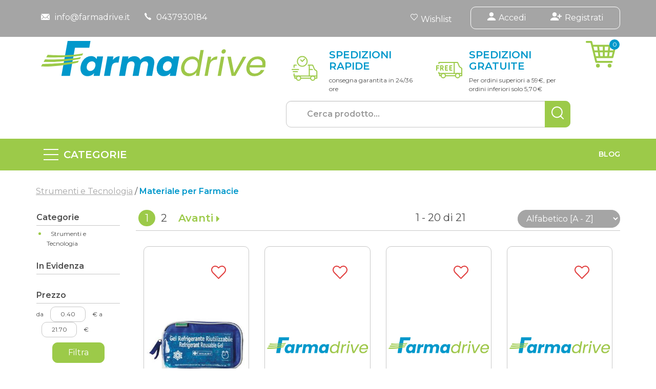

--- FILE ---
content_type: text/html;charset=UTF-8
request_url: https://www.farmadrive.it/strumenti-e-tecnologia/materiale-per-farmacie.html
body_size: 18726
content:







































	
	
	
 


	
	
 



	
	
	








	
	
		
		

	
	




	
	 
	



	
	 
	



	
	
	



		
		



	
























		























<!DOCTYPE html>
<html lang="it">
<head>
<meta charset="utf-8">

<meta http-equiv="X-UA-Compatible" content="IE=edge">
<meta name="viewport" content="width=device-width, initial-scale=1">
<link href="/modelli/chimenti/res/img/favicon.ico" rel="icon"/>



<script src="/res/libs/jquery/jquery-1.12.4/jquery-1.12.4.min.js"></script>
<script src="/res/libs/bootstrap/boostrap-3.4.1-pers/js/bootstrap.min.js"></script>
<script>
	bootstrap_func=jQuery;
</script>



<meta charset="utf-8">




<link href="/css/css_common.css" rel="stylesheet" type="text/css" />


<!-- <link href="/modelli/camediResponsive/css/slider-home1.9.css" rel="stylesheet" type="text/css" />-->

<script src="/include/responsive/js/navigazioneCatalogo1.12.jsp"></script>


<link rel="stylesheet" type="text/css" href="/custom/css/stile_shop.css"/>



























			<script>
				function loadScript(src, callback)
				{
					var s,
							r,
							t;
					r = false;
					s = document.createElement('script');
					s.type = 'text/javascript';
					s.src = src;
					s.onload = s.onreadystatechange = function() {
						console.log( this.readyState ); //uncomment this line to see which ready states are called.
						if ( !r && (!this.readyState || this.readyState == 'complete') )
						{
							r = true;
							if(callback!=null)
								callback();
						}
					};
					t = document.getElementsByTagName('script')[0];
					t.parentNode.insertBefore(s, t);
				}
			</script>
            

			
				<script>
window.axeptioSettings = {
  clientId: "6295e4cf9cc8e052f7e5fe50",
  cookiesVersion: "https://www.farmadrive.it/",
  googleConsentMode: {
    default: {
      analytics_storage: "denied",
      ad_storage: "denied",
      ad_user_data: "denied",
      ad_personalization: "denied",
      wait_for_update: 500
    }
  }
};
 
(function(d, s) {
  var t = d.getElementsByTagName(s)[0], e = d.createElement(s);
  e.async = true; e.src = "//static.axept.io/sdk.js";
  t.parentNode.insertBefore(e, t);
})(document, "script");
</script>
			


			
				
				<script>
					(function(w,d,s,l,i){w[l]=w[l]||[];w[l].push({'gtm.start':
							new Date().getTime(),event:'gtm.js'});var f=d.getElementsByTagName(s)[0],
						j=d.createElement(s),dl=l!='dataLayer'?'&l='+l:'';j.async=true;j.src=
						'https://www.googletagmanager.com/gtm.js?id='+i+dl;f.parentNode.insertBefore(j,f);
					})(window,document,'script','dataLayer','GTM-N9NHXLD');
				</script>
				
			
		
		<script>function launchCustom1(){const dfLayerOptions = {
	installationId: '675cb865-dd7e-4c5b-b358-19aefabb3319',
    zone: 'eu1'
};


(function (l, a, y, e, r, s) {
    r = l.createElement(a); r.onload = e; r.async = 1; r.src = y;
    s = l.getElementsByTagName(a)[0]; s.parentNode.insertBefore(r, s);
})(document, 'script', 'https://cdn.doofinder.com/livelayer/1/js/loader.min.js', function () {
doofinderLoader.load(dfLayerOptions);
});}</script>
			
			
				<script>
void 0 === window._axcb && (window._axcb = []);
window._axcb.push(function(axeptio) {
 axeptio.on("cookies:complete", function(choices) {
   if(choices.facebook_pixel) {
    //gestione da GTM
   }
    if(choices.hotjar) {
        try{launchHOTJAR();}catch(err){}
   }
  });
});

</script>
			
		
	

<meta http-equiv="Content-Type" content="text/html; charset=UTF-8">


<title>Materiale per Farmacie - FarmaDrive</title>
<meta name="description" content="Farmadrive - il tuo shop online di fiducia" />
<meta name="keywords" content="farmaci online, offerte farmacia online " />
<meta name="robots" content="index, follow" />
<meta name="googlebot" content="index, follow" />

<!--  tag personali generali / inizio -->
<meta name="google-site-verification" content="mdm6fnHB37YhE69AmOg_pGnHN-eX7pf9OUz0nEEv1qc" />
<script> 
launchCustom1();
</script>
<style>
body .box-invia{position: static; background-color: transparent;}
</style>

 <script type="text/javascript" src="https://tps.trovaprezzi.it/javascripts/tracking-vanilla.min.js"></script>
<script>
document.addEventListener("DOMContentLoaded", (event) => {
    if(window.location.pathname =='/cliente/updateCliente.jsp'){
        document.querySelector("#topFooter").innerHTML = "";
        document.querySelector("#topFooter").style.padding = 0;
    }
})
</script>
<!--  tag personali generali / fine -->






		<link rel="canonical" href="https://www.farmadrive.it/strumenti-e-tecnologia/materiale-per-farmacie.html" />
		



<link rel="next" href="https://www.farmadrive.it/strumenti-e-tecnologia/materiale-per-farmacie.html?currentPage=1&includeTracking=1" />








	<link rel="stylesheet" type="text/css" href="/css/avviso_carrello.css"/>


     <link rel="stylesheet" type="text/css" href="/css/avviso_wishlist.css"/>





<script type="text/javascript">
	var msgAlertQta = 'Attenzione!\nHai già inserito la quantità massima di prodotti possibile nel carrello';
	var msgConfirmQta = 'Attenzione!\nIn magazzino sono disponibili solamente altri #qtaCheck# pezzi.\nVuoi acquistarli comunque?';
</script>
<script src="/include/responsive/js/funzioniCarrello1.21.jsp" type="text/javascript"></script>


<script type="text/javascript" src="/include/responsive/js/jquerytools/jquery.tools.full.1.2.7.min.js"></script>
<script>Jq=$;</script>
<script>JQTOOLS = $;</script>




<link href="/custom/favicon.ico" rel="icon"/>
<link rel="stylesheet" type="text/css" href="/css/avviso_carrello.css"/>
<link rel="stylesheet" type="text/css" href="/css/avviso_wishlist.css"/>
<script type="text/javascript"	src="/include/responsive/js/funzioniSchedaProdottoTop.js"></script>






<!-- jquery ui custom. : core.js, widget.js, position.js, autocomplete.js, menu.js -->

<script src="/include/responsive/js/jquery-ui/1.11.4/jquery-ui.min.custom.autocomplete.js"></script>

<script type="text/javascript" src="/include/responsive/search/autocompletamento/js/autocompletamento.js?v=210.2"></script>
<link href="/css/autocompletamentoRicercaNome.css" rel="stylesheet" type="text/css" />


<script type="text/javascript">

if (typeof(Jq) == "undefined")
	Jq = $;
	
Jq(function() {
	
	var campo='nomeRicercaTop';
	
	recuperaInformazioni('/include/responsive/search/autocompletamento/interrogazioneAjax.jsp?campo=nomeRicercaTop','nomeRicercaTop1','{"RICERCA_PER_NOME": { "tipo" :"1", "nome_campo_ricerca" :"nomeRicercaTop1"}}');
	
	recuperaInformazioni('/include/responsive/search/autocompletamento/interrogazioneAjax.jsp?campo=nomeRicercaTop','nomeRicercaTop2','{"RICERCA_PER_NOME": { "tipo" :"1", "nome_campo_ricerca" :"nomeRicercaTop2"}}');
	
	
	});
</script>

<link rel="stylesheet" type="text/css"	href="/css/autocompletamentoRicercaNome.css" />
<link href="/res/libs/bootstrap/bootstrap-3.3.7-dist/css/bootstrap.min.css" rel="stylesheet">
<link rel="stylesheet" href="/res/libs/fontawesome/fontawesome-free-5.13.0-web/css/all.min.css" />

<!--[if lt IE 9]>
  <script src="https://oss.maxcdn.com/html5shiv/3.7.2/html5shiv.min.js"></script>
  <script src="https://oss.maxcdn.com/respond/1.4.2/respond.min.js"></script>
<![endif]-->
	
		
		<script type="text/javascript" src="https://tps.trovaprezzi.it/javascripts/tracking-vanilla.min.js"></script>
	




	<link rel="stylesheet" type="text/css" href="/css/avviso_wishlist.css" />

<!--  FONTS  -->
<link rel="preconnect" href="https://fonts.googleapis.com">
<link rel="preconnect" href="https://fonts.gstatic.com" crossorigin>
<link href="https://fonts.googleapis.com/css2?family=Montserrat:ital,wght@0,400;0,600;0,700;1,500&display=swap" rel="stylesheet">
<link rel="stylesheet" type="text/css"	href="/modelli/chimenti/res/css/normalize.min.css?v=210.2">
<link rel="stylesheet" type="text/css"	href="/modelli/chimenti/res/css/style.css?v=210.2">
<link rel="stylesheet" type="text/css"	href="/modelli/chimenti/res/css/responsive.css?v=210.2">
<link rel="stylesheet" type="text/css"	href="/modelli/chimenti/res/css/carrello.css?v=210.2">
</body>
</head>

<body id="page-top">
	



	<noscript><iframe src="https://www.googletagmanager.com/ns.html?id=GTM-N9NHXLD" height="0" width="0" style="display:none;visibility:hidden"></iframe></noscript>
	



















	




<link rel="stylesheet" type="text/css" href="/css/messaggio_push.css"/>

<script>
function chiudiMsgPush(){
	Jq('#overlay_msg_push').hide();
	Jq('#div_msg_push_avviso').fadeOut();
}
function mostraMsgPush(){
	Jq('#overlay_msg_push').show();
	Jq('#div_msg_push_avviso').show();
}
</script>


	







<div id="overlay_carrello" class="overlay_carrello"></div>
<div class="carrello_hover" id="div_carrello_avviso2">
    <div class="carrello_hover_su">
        <p>hai aggiunto <br /><span class="evidente" id="nome_prodotto"></span></p>
        <p><span class="evidente" id="num_prod_carrello"></span>&nbsp;
            <span id="card_articoli" style="display: none">articoli</span><span id="card_articolo" style="display: none">articolo</span> in ordine <br />
        </p>
        
        <p class="testo_spedizione" id="sogliaMancantePerSpedizioneGratis"></p>
        
    </div>
    <div class="carrello_hover_giu">
        <div class="carrello_hover_giu_sx">
            <a class="bottone continua_shop" href="javascript:void(0)" onclick="chiudiAvvisoCarrello('div_carrello_avviso2')">
                <span>Torna<br/>allo shopping</span>
            </a>
        </div>
        <div class="carrello_hover_giu_dx">
            <a class="bottone vai_carrello"  href="javascript:void(0)" onclick="redirectToUrl('/carrello/carrello.jsp')">
                <span>Visualizza il<br /> mio carrello</span>
            </a>
        </div>
    </div>
</div>
	
		


<div id="overlay_wishlist" class="overlay_carrello overlay_wishlist"></div>
<div class="carrello_hover wishlist_hover" id="div_wishlist_avviso2">
<div class="carrello_hover_su wishlist_hover_su">

<p>hai aggiunto <br /><span class="evidente" id="nome_prodotto_wishlist">
</span></p>


</div>


<div class="carrello_hover_giu wishlist_hover_giu">


<div class="carrello_hover_giu_sx wishlist_hover_giu_sx"><a class="bottone continua_shop" href="javascript:void(0)" onclick="chiudiAvvisoCarrello('div_wishlist_avviso2')">
<span>
Torna<br/>allo shopping
</span></a></div>

<div class="carrello_hover_giu_dx wishlist_hover_giu_dx"><a class="bottone_wishlist vai_carrello"  href="javascript:void(0)" onclick="redirectToUrl('/wishlist/wishlist.jsp')">
<span>
Visualizza la<br/>lista dei desideri</span></a></div>

</div>

</div>
	

<header>

	<!-- Top bar -->
	<div id="topHeader">
		<div class="container">
			<div id="topBar" class="row hidden-xs hidden-sm">

				<div class="col-xs-12">
					<div class="left ">	
						<ul>
							<li>
								<a href="mailto:info@farmadrive.it">	
								  <svg xmlns="http://www.w3.org/2000/svg" width="16.689" height="11.554" viewBox="0 0 16.689 11.554">
								  <g transform="translate(0 0)">
								    <path d="M64.552,146.71l-4.317,4.4a.078.078,0,0,0,0,.112l3.021,3.217a.521.521,0,0,1,0,.738.523.523,0,0,1-.738,0l-3.009-3.205a.082.082,0,0,0-.116,0l-.734.746a3.23,3.23,0,0,1-2.3.971,3.3,3.3,0,0,1-2.351-1l-.706-.718a.082.082,0,0,0-.116,0l-3.009,3.205a.523.523,0,0,1-.738,0,.521.521,0,0,1,0-.738l3.021-3.217a.085.085,0,0,0,0-.112l-4.321-4.4a.079.079,0,0,0-.136.056v8.8a1.288,1.288,0,0,0,1.284,1.284H63.405a1.288,1.288,0,0,0,1.284-1.284v-8.8A.08.08,0,0,0,64.552,146.71Z" transform="translate(-48 -145.294)" fill="currentColor"/>
								    <path d="M67.959,119.346a2.181,2.181,0,0,0,1.569-.658l6.294-6.407a1.261,1.261,0,0,0-.794-.281H60.894a1.253,1.253,0,0,0-.794.281l6.294,6.407A2.181,2.181,0,0,0,67.959,119.346Z" transform="translate(-59.615 -112)" fill="currentColor"/>
								  </g>
								</svg>
								
								<span class="hidden-sm">info@farmadrive.it</span>
								
								</a>
							</li>
							<li>
								<a href="tel:0437930184"><svg xmlns="http://www.w3.org/2000/svg" width="13.56" height="13.559" viewBox="0 0 13.56 13.559">
								  <path d="M77.026,74.652a11.39,11.39,0,0,0-2.379-1.592c-.713-.342-.974-.335-1.479.028-.42.3-.692.586-1.176.48a9.935,9.935,0,0,1-4.109-4.109c-.1-.487.18-.755.48-1.176.364-.5.374-.766.028-1.479A11.165,11.165,0,0,0,66.8,64.426c-.519-.519-.635-.406-.921-.3a5.244,5.244,0,0,0-.844.448,2.545,2.545,0,0,0-1.013,1.07c-.2.434-.434,1.243.752,3.354a18.713,18.713,0,0,0,3.29,4.388l0,0,0,0a18.786,18.786,0,0,0,4.388,3.29c2.111,1.186,2.919.953,3.354.752a2.5,2.5,0,0,0,1.07-1.013,5.243,5.243,0,0,0,.448-.844C77.432,75.288,77.548,75.171,77.026,74.652Z" transform="translate(-63.857 -64.035)" fill="currentColor"/>
								</svg>
                    
								<span class="hidden-sm">0437930184</span>
                   				 </a>							
							</li>
							
						</ul>
					</div> 
	

	
					<div class="right">
					<ul>
						<li>
							<a  href="/wishlist/wishlist.jsp">
						<svg xmlns="http://www.w3.org/2000/svg" width="14.383" height="12.719" viewBox="0 0 14.383 12.719">
						  <path d="M13.792,6.71V7.716a3.045,3.045,0,0,1,2.766,1.891,3.213,3.213,0,0,1-.948,3.588l-5.029,5.029L5.552,13.195a3.243,3.243,0,0,1-.928-3.58,3.052,3.052,0,0,1,2.766-1.9A3.542,3.542,0,0,1,9.872,8.88l.719.714.712-.712a3.577,3.577,0,0,1,2.492-1.167V6.71m0,0a4.522,4.522,0,0,0-3.2,1.461A4.5,4.5,0,0,0,7.4,6.715c-3.208,0-5.7,4.036-2.542,7.189l5.378,5.378a.5.5,0,0,0,.712,0L16.321,13.9C19.479,10.746,17,6.71,13.792,6.71Z" transform="translate(-3.4 -6.71)" fill="currentColor"/>
						</svg>
						<span class="hidden-sm">Wishlist</span>
					</a>
						</li>
					</ul>
					
					
					<ul class="area-utente">
							
							<!-- utente NON loggato -->
							
							
								
								<li>
									<a href="/cliente/login.jsp">
										<svg xmlns="http://www.w3.org/2000/svg" width="16" height="16" viewBox="0 0 16 16">
										  <circle cx="4.174" cy="4.174" r="4.174" transform="translate(3.739 0)" fill="currentColor"/>
										  <path d="M15,14c-6.1,0-8,4-8,4v2H23V18S21.1,14,15,14Z" transform="translate(-7 -4)" fill="currentColor"/>
										</svg>										
										<span class="visible-lg">Accedi</span>
									</a>
								</li>
								<li>
									<a href="/cliente/condizioniRegistrazione.jsp">	
										<svg xmlns="http://www.w3.org/2000/svg" width="21.826" height="16" viewBox="0 0 21.826 16">
										  <circle cx="4.174" cy="4.174" r="4.174" transform="translate(3.739 0)" fill="currentColor"/>
										  <path d="M15,14c-6.1,0-8,4-8,4v2H23V18S21.1,14,15,14Z" transform="translate(-7 -4)" fill="currentColor"/>
										  <line y2="8.348" transform="translate(17.652 3.478)" fill="none" stroke="currentColor" stroke-miterlimit="10" stroke-width="2"/>
										  <line x1="8.348" transform="translate(13.478 7.652)" fill="none" stroke="currentColor" stroke-miterlimit="10" stroke-width="2"/>
										</svg>
																				
										<span class="visible-lg">Registrati</span>
									</a>
								</li>
								
								
							
							<!-- utente SI loggato -->
							
						
					</ul>
				
					
		
				
					</div>
				</div>
			</div>
				
		</div>
	</div>
	

	<div id="headerCentro">
	<div class="container">
		<div class="row">
		<div class="navigation-box col-xs-12 col-md-5">
			<div class="navigationToggle hidden-md hidden-lg">
				<span class="icon"></span>
			</div>
			<a id="logo" href="/">
				<img src="/modelli/chimenti/res/img/logo-farmadrive.svg" class="img-responsive" alt="Farmadrive" />
			</a>		
			<div class="hidden-md hidden-lg">
				 





	<a class="cart" href="/carrello/carrello.jsp" >
			<div class="carrello_refresh" >
				<svg xmlns="http://www.w3.org/2000/svg" width="61.127" height="52.128" viewBox="0 0 61.127 52.128">
					<g>
						<ellipse cx="3.723" cy="3.723" rx="3.723" ry="3.723" transform="translate(42.814 44.681)" fill="currentColor"></ellipse>
						<ellipse cx="3.723" cy="3.723" rx="3.723" ry="3.723" transform="translate(20.008 44.681)" fill="currentColor"></ellipse>
						<path d="M59.18,16.163a1.861,1.861,0,0,0-1.467-.716h-43.7l-1.5-6.035A1.862,1.862,0,0,0,10.706,8H1.862a1.862,1.862,0,1,0,0,3.723H9.251l9.387,37.684a1.862,1.862,0,0,0,1.807,1.412H50.7a1.862,1.862,0,0,0,0-3.723H21.9l-1.391-5.585H52.128a1.862,1.862,0,0,0,1.806-1.41L59.52,17.76A1.863,1.863,0,0,0,59.18,16.163ZM53.467,26.617H47.022l.931-7.447h7.376ZM37,37.787V30.34h5.8l-.931,7.447Zm-8.6,0-.931-7.447h5.8v7.447Zm-3.752,0H19.6L17.74,30.34h5.98Zm2.356-11.17-.931-7.447h7.2v7.447Zm9.993,0V19.17h7.2l-.931,7.447ZM22.323,19.17l.931,7.447H16.809L14.947,19.17ZM50.674,37.787H45.625l.931-7.447h5.979Z" transform="translate(0 -8)" fill="currentColor"></path>
					</g>
				</svg>
				<span class="articoli" title="Il tuo carrello:">0</span><span class="sr-only">articoli nel carrello</span>
			</div>
	</a>

			</div>
		</div>
		<div class="col-xs-12 col-md-6" id="boxRicerca">
			<div class="row">
				<div class="col-xs-6">
					<svg xmlns="http://www.w3.org/2000/svg" width="51.281" height="53.414" viewBox="0 0 51.281 53.414">
					  <g id="Layer_2" data-name="Layer 2" transform="translate(0 1.75)">
					    <g id="Layer_1" data-name="Layer 1" transform="translate(1.32 -0.336)">
					      <path id="Tracciato_153" data-name="Tracciato 153" d="M2.483,17.548v4.273h1.5v4.3h3.1" transform="translate(1.502 20.666)" fill="none" stroke="#9cca49" stroke-linecap="round" stroke-linejoin="round" stroke-width="2"/>
					      <path id="Tracciato_154" data-name="Tracciato 154" d="M15.463,9.548H24.43l3.636,8.56,3.581,2.361a2.137,2.137,0,0,1,.935,1.767V35.189H28.607" transform="translate(16.257 11.572)" fill="none" stroke="#9cca49" stroke-linecap="round" stroke-linejoin="round" stroke-width="2"/>
					      <path id="Tracciato_155" data-name="Tracciato 155" d="M2.48,13.821V9.548H6.753" transform="translate(1.499 11.572)" fill="none" stroke="#9cca49" stroke-linecap="round" stroke-linejoin="round" stroke-width="2"/>
					      <line id="Linea_103" data-name="Linea 103" x2="19.575" transform="translate(16.936 46.789)" fill="none" stroke="#9cca49" stroke-linecap="round" stroke-linejoin="round" stroke-width="2"/>
					      <circle id="Ellisse_23" data-name="Ellisse 23" cx="4.177" cy="4.177" r="4.177" transform="translate(36.511 42.479)" fill="none" stroke="#9cca49" stroke-linecap="round" stroke-linejoin="round" stroke-width="2"/>
					      <circle id="Ellisse_24" data-name="Ellisse 24" cx="4.176" cy="4.176" r="4.176" transform="translate(8.583 42.479)" fill="none" stroke="#9cca49" stroke-linecap="round" stroke-linejoin="round" stroke-width="2"/>
					      <line id="Linea_104" data-name="Linea 104" x2="43.33" transform="translate(5.483 42.479)" fill="none" stroke="#9cca49" stroke-linecap="round" stroke-linejoin="round" stroke-width="2"/>
					      <line id="Linea_105" data-name="Linea 105" y2="21.264" transform="translate(33.857 21.121)" fill="none" stroke="#9cca49" stroke-linecap="round" stroke-linejoin="round" stroke-width="2"/>
					      <path id="Tracciato_156" data-name="Tracciato 156" d="M8.645,5.621l2.908,2.91,4.654-4.654" transform="translate(8.507 5.126)" fill="none" stroke="#9cca49" stroke-linecap="round" stroke-linejoin="round" stroke-width="2"/>
					      <circle id="Ellisse_25" data-name="Ellisse 25" cx="9.656" cy="9.656" r="9.656" transform="translate(6.405 13.656) rotate(-45)" fill="none" stroke="#9cca49" stroke-linecap="round" stroke-linejoin="round" stroke-width="2"/>
					      <line id="Linea_106" data-name="Linea 106" x1="8.547" transform="translate(2.137 33.904)" fill="none" stroke="#9cca49" stroke-linecap="round" stroke-linejoin="round" stroke-width="2"/>
					      <line id="Linea_107" data-name="Linea 107" x2="12.82" transform="translate(0 29.631)" fill="none" stroke="#9cca49" stroke-linecap="round" stroke-linejoin="round" stroke-width="2"/>
					      <line id="Linea_108" data-name="Linea 108" x1="6.193" transform="translate(33.857 29.681)" fill="none" stroke="#9cca49" stroke-linecap="round" stroke-linejoin="round" stroke-width="2"/>
					    </g>
					    <g id="Layer_2-2" data-name="Layer 2" transform="translate(0 0.382)">
					      <rect id="Rettangolo_242" data-name="Rettangolo 242" width="51.282" height="51.282" fill="none"/>
					    </g>
					  </g>
					</svg>
					<div class="textBanner">
						
						<h3 class="text-uppercase"> Spedizioni rapide </h3>
						
















	
	
	<div class="zonaBanner posizione1"  >
	
		
		

		
		consegna garantita in 24/36 ore
		
		

		
		<script>
if(window.location.pathname =='/cliente/updateCliente.jsp'){
document.querySelector("#topFooter").innerHTML = ""
document.querySelector("#topFooter").style.padding = 0
}
</script>
		
		

		
		
		

			
			</div>
			
		
	


	
					</div>	
				</div>
				<div class="col-xs-6">
					<svg xmlns="http://www.w3.org/2000/svg" width="51.269" height="31.784" viewBox="0 0 51.269 31.784">
					  <g id="Layer_2" data-name="Layer 2" transform="translate(-0.06 -19.329)">
					    <g id="Layer_1" data-name="Layer 1" transform="translate(1.06 20.329)">
					      <path id="Tracciato_157" data-name="Tracciato 157" d="M2.577,18.492v2.142h1.3v4.179H6.985" transform="translate(1.872 0.784)" fill="none" stroke="#9cca49" stroke-linecap="round" stroke-linejoin="round" stroke-width="2"/>
					      <path id="Tracciato_158" data-name="Tracciato 158" d="M2.6,11.635V9.493H39.141l3.645,8.322,3.86,2.626a2.067,2.067,0,0,1,.71,1.771V35.2H43.327" transform="translate(1.9 -9.493)" fill="none" stroke="#9cca49" stroke-linecap="round" stroke-linejoin="round" stroke-width="2"/>
					      <line id="Linea_109" data-name="Linea 109" x2="19.623" transform="translate(17.231 25.732)" fill="none" stroke="#9cca49" stroke-linecap="round" stroke-linejoin="round" stroke-width="2"/>
					      <circle id="Ellisse_26" data-name="Ellisse 26" cx="4.187" cy="4.187" r="4.187" transform="translate(36.854 21.411)" fill="none" stroke="#9cca49" stroke-linecap="round" stroke-linejoin="round" stroke-width="2"/>
					      <circle id="Ellisse_27" data-name="Ellisse 27" cx="4.187" cy="4.187" r="4.187" transform="translate(8.857 21.411)" fill="none" stroke="#9cca49" stroke-linecap="round" stroke-linejoin="round" stroke-width="2"/>
					      <line id="Linea_110" data-name="Linea 110" x2="43.506" transform="translate(5.75 21.411)" fill="none" stroke="#9cca49" stroke-linecap="round" stroke-linejoin="round" stroke-width="2"/>
					      <line id="Linea_111" data-name="Linea 111" y2="21.316" transform="translate(34.49)" fill="none" stroke="#9cca49" stroke-linecap="round" stroke-linejoin="round" stroke-width="2"/>
					      <path id="Tracciato_159" data-name="Tracciato 159" d="M4.183,21.036v-8.51H6.8a2.1,2.1,0,0,1,2.24,2.2,2.267,2.267,0,0,1-2.24,2.4l-2.616.007" transform="translate(3.706 -6.034)" fill="none" stroke="#9cca49" stroke-linecap="round" stroke-linejoin="round" stroke-width="2"/>
					      <path id="Tracciato_160" data-name="Tracciato 160" d="M.5,21.034v-8.51H4.9" transform="translate(-0.5 -6.031)" fill="none" stroke="#9cca49" stroke-linecap="round" stroke-linejoin="round" stroke-width="2"/>
					      <line id="Linea_112" data-name="Linea 112" x2="3.736" transform="translate(0 10.748)" fill="none" stroke="#9cca49" stroke-linecap="round" stroke-linejoin="round" stroke-width="2"/>
					      <path id="Tracciato_161" data-name="Tracciato 161" d="M16.519,12.524H12.571v8.51h3.948" transform="translate(13.285 -6.031)" fill="none" stroke="#9cca49" stroke-linecap="round" stroke-linejoin="round" stroke-width="2"/>
					      <line id="Linea_113" data-name="Linea 113" x2="3.349" transform="translate(25.855 10.748)" fill="none" stroke="#9cca49" stroke-linecap="round" stroke-linejoin="round" stroke-width="2"/>
					      <path id="Tracciato_162" data-name="Tracciato 162" d="M12.52,12.524H8.57v8.51h3.95" transform="translate(8.716 -6.031)" fill="none" stroke="#9cca49" stroke-linecap="round" stroke-linejoin="round" stroke-width="2"/>
					      <line id="Linea_114" data-name="Linea 114" x2="3.349" transform="translate(17.286 10.748)" fill="none" stroke="#9cca49" stroke-linecap="round" stroke-linejoin="round" stroke-width="2"/>
					      <line id="Linea_115" data-name="Linea 115" x2="2.29" y2="3.906" transform="translate(10.505 11.097)" fill="none" stroke="#9cca49" stroke-linecap="round" stroke-linejoin="round" stroke-width="2"/>
					    </g>
					  </g>
					</svg>
					<div class="textBanner">
						<h3 class="text-uppercase"> Spedizioni gratuite </h3>
						
















	
	
	<div class="zonaBanner posizione2"  >
	
		
		

		
		Per ordini superiori a 59€,
per ordini inferiori solo 5,70€
		
		

		
		
		

			
			</div>
			
		
	


	
					</div>					
				</div>
				<div class="col-xs-12">
					<!-- Campo cerca-->
					<form role="search"
						action="/RicercaProdotto.do?#redirectResult"
						accept-charset="ISO-8859-1" id="formRicercaCatalgoTop">
						
							<input type="text" class="form-control" id="nomeRicercaTop2"
								name="ricercaGenerica"
								placeholder='Cerca prodotto...'
								value="">
							
								<button class="btn btn-search"
									onclick="document.getElementById('formRicercaCatalgoTop').submit();">
									<svg xmlns="http://www.w3.org/2000/svg" width="24.306" height="24.654" viewBox="0 0 24.306 24.654">
										  <g transform="translate(1 1)">
										    <circle id="Path" cx="10" cy="10" r="10" transform="translate(0 0)" fill="rgba(0,0,0,0)"/>
										    <path d="M10-1A11,11,0,0,1,21,10,11,11,0,0,1,10,21,11,11,0,0,1-1,10,11,11,0,0,1,10-1Zm0,20a9,9,0,1,0-9-9A9.01,9.01,0,0,0,10,19Z" transform="translate(0 0)" fill="currentColor"/>
										    <path d="M5.539,6.539a1,1,0,0,1-.707-.293L-.707.707a1,1,0,0,1,0-1.414,1,1,0,0,1,1.414,0L6.246,4.832a1,1,0,0,1-.707,1.707Z" transform="translate(16.767 17.115)" fill="currentColor"/>
										  </g>
									</svg>
								<span class="hideForAccessibility"> Cerca </span>
																			
								</button>
							
					</form>
					<!-- FINE Campo cerca -->
				</div>
			</div>
		</div>		
						
		<div class="col-xs-1">
			<div class="hidden-xs hidden-sm">
			 	





	<a class="cart" href="/carrello/carrello.jsp" >
			<div class="carrello_refresh" >
				<svg xmlns="http://www.w3.org/2000/svg" width="61.127" height="52.128" viewBox="0 0 61.127 52.128">
					<g>
						<ellipse cx="3.723" cy="3.723" rx="3.723" ry="3.723" transform="translate(42.814 44.681)" fill="currentColor"></ellipse>
						<ellipse cx="3.723" cy="3.723" rx="3.723" ry="3.723" transform="translate(20.008 44.681)" fill="currentColor"></ellipse>
						<path d="M59.18,16.163a1.861,1.861,0,0,0-1.467-.716h-43.7l-1.5-6.035A1.862,1.862,0,0,0,10.706,8H1.862a1.862,1.862,0,1,0,0,3.723H9.251l9.387,37.684a1.862,1.862,0,0,0,1.807,1.412H50.7a1.862,1.862,0,0,0,0-3.723H21.9l-1.391-5.585H52.128a1.862,1.862,0,0,0,1.806-1.41L59.52,17.76A1.863,1.863,0,0,0,59.18,16.163ZM53.467,26.617H47.022l.931-7.447h7.376ZM37,37.787V30.34h5.8l-.931,7.447Zm-8.6,0-.931-7.447h5.8v7.447Zm-3.752,0H19.6L17.74,30.34h5.98Zm2.356-11.17-.931-7.447h7.2v7.447Zm9.993,0V19.17h7.2l-.931,7.447ZM22.323,19.17l.931,7.447H16.809L14.947,19.17ZM50.674,37.787H45.625l.931-7.447h5.979Z" transform="translate(0 -8)" fill="currentColor"></path>
					</g>
				</svg>
				<span class="articoli" title="Il tuo carrello:">0</span><span class="sr-only">articoli nel carrello</span>
			</div>
	</a>

			</div>
		</div>
			
		</div>
	</div>
</div>
		
<!-- HEADER - menu + voci  -->

<section id="Navigation">
	<div class="container">
	    <div class="row">
	      <div class="col-xs-12 hidden-md hidden-lg">
	      
			<div class="navigation-box ">
				<div class="navigationToggle">
<!-- 					<span class="icon"></span> -->
				</div>
				<a id="logo" href="/">
					<img src="/modelli/chimenti/res/img/logo-farmadrive-white.svg" class="img-responsive" alt="Farmadrive" />
				</a>
				<div class="hidden-md hidden-lg">
						





	<a class="cart" href="/carrello/carrello.jsp" >
			<div class="carrello_refresh" >
				<svg xmlns="http://www.w3.org/2000/svg" width="61.127" height="52.128" viewBox="0 0 61.127 52.128">
					<g>
						<ellipse cx="3.723" cy="3.723" rx="3.723" ry="3.723" transform="translate(42.814 44.681)" fill="currentColor"></ellipse>
						<ellipse cx="3.723" cy="3.723" rx="3.723" ry="3.723" transform="translate(20.008 44.681)" fill="currentColor"></ellipse>
						<path d="M59.18,16.163a1.861,1.861,0,0,0-1.467-.716h-43.7l-1.5-6.035A1.862,1.862,0,0,0,10.706,8H1.862a1.862,1.862,0,1,0,0,3.723H9.251l9.387,37.684a1.862,1.862,0,0,0,1.807,1.412H50.7a1.862,1.862,0,0,0,0-3.723H21.9l-1.391-5.585H52.128a1.862,1.862,0,0,0,1.806-1.41L59.52,17.76A1.863,1.863,0,0,0,59.18,16.163ZM53.467,26.617H47.022l.931-7.447h7.376ZM37,37.787V30.34h5.8l-.931,7.447Zm-8.6,0-.931-7.447h5.8v7.447Zm-3.752,0H19.6L17.74,30.34h5.98Zm2.356-11.17-.931-7.447h7.2v7.447Zm9.993,0V19.17h7.2l-.931,7.447ZM22.323,19.17l.931,7.447H16.809L14.947,19.17ZM50.674,37.787H45.625l.931-7.447h5.979Z" transform="translate(0 -8)" fill="currentColor"></path>
					</g>
				</svg>
				<span class="articoli" title="Il tuo carrello:">0</span><span class="sr-only">articoli nel carrello</span>
			</div>
	</a>

				</div>
		
			</div>
	      	<ul class="contatti-mobile">
					<li>
						<a href="mailto:info@farmadrive.it" target="_blank">
						<svg xmlns="http://www.w3.org/2000/svg" width="20.939" height="14.496" viewBox="0 0 20.939 14.496">
						  <path d="M68.768,146.716l-5.416,5.517a.1.1,0,0,0,0,.141l3.79,4.037a.653.653,0,0,1,0,.926.656.656,0,0,1-.926,0l-3.775-4.022a.1.1,0,0,0-.146,0l-.921.936a4.053,4.053,0,0,1-2.889,1.218,4.134,4.134,0,0,1-2.95-1.253l-.886-.9a.1.1,0,0,0-.146,0l-3.775,4.022a.656.656,0,0,1-.926,0,.653.653,0,0,1,0-.926l3.79-4.037a.107.107,0,0,0,0-.141l-5.421-5.517a.1.1,0,0,0-.171.07v11.038a1.615,1.615,0,0,0,1.611,1.611H67.328a1.615,1.615,0,0,0,1.611-1.611V146.786A.1.1,0,0,0,68.768,146.716Z" transform="translate(-48 -144.939)" fill="currentColor"/>
						  <path d="M69.96,121.216a2.736,2.736,0,0,0,1.968-.825l7.9-8.038a1.582,1.582,0,0,0-1-.352H61.1a1.572,1.572,0,0,0-1,.352l7.9,8.038A2.737,2.737,0,0,0,69.96,121.216Z" transform="translate(-59.491 -112)" fill="currentColor"/>
						</svg>
						<span class="hideForAccessibility">info@farmadrive.it</span>
					</a>
					</li>
					<li>
						<a href="tel:0437930184" target="_blank">
							<svg xmlns="http://www.w3.org/2000/svg" width="17.339" height="17.337" viewBox="0 0 17.339 17.337">
							  <path d="M80.7,77.611a14.563,14.563,0,0,0-3.042-2.036c-.912-.438-1.246-.429-1.891.036-.537.388-.885.749-1.5.614a8.966,8.966,0,0,1-3.02-2.234A8.9,8.9,0,0,1,69,70.971c-.131-.623.23-.966.614-1.5.465-.645.478-.979.036-1.891a14.275,14.275,0,0,0-2.036-3.042c-.664-.664-.812-.519-1.178-.388a6.7,6.7,0,0,0-1.079.573,3.254,3.254,0,0,0-1.3,1.368c-.257.555-.555,1.589.961,4.288a23.927,23.927,0,0,0,4.207,5.611l0,0,0,0A24.02,24.02,0,0,0,74.855,80.2c2.7,1.517,3.733,1.219,4.288.961a3.2,3.2,0,0,0,1.368-1.3,6.7,6.7,0,0,0,.573-1.079C81.214,78.423,81.363,78.274,80.7,77.611Z" transform="translate(-63.857 -64.035)" fill="currentColor"/>
							</svg>
						<span class="hideForAccessibility">0437930184</span>
					</a>
					</li>
					<li>
						<a href="http://www.facebook.com/farmadrive" target="_blank">
							<svg xmlns="http://www.w3.org/2000/svg" width="19" height="19.001" viewBox="0 0 19 19.001">
							  <g transform="translate(0.001)">
							    <path  d="M-189.487-4109h-7.849a2.378,2.378,0,0,1-2.377-2.375v-14.251a2.378,2.378,0,0,1,2.377-2.374h14.249a2.377,2.377,0,0,1,2.375,2.374v14.251a2.377,2.377,0,0,1-2.375,2.375h-3.769v-7.394h2.619l.431-2.638h-3.05v-2.01c0-.853.24-1.421,1.413-1.421l1.761,0v-2.758a16.429,16.429,0,0,0-2.167-.147c-2.244,0-3.638,1.494-3.638,3.9v2.435h-2.64v2.638h2.64V-4109Z" transform="translate(199.712 4128)" fill="currentColor"/>
							  </g>
							</svg>
						<span class="hideForAccessibility">>Farma Drive</span>
					</a>
					</li>
					
					<li>
						<a href="" target="_blank">
							<svg xmlns="http://www.w3.org/2000/svg" width="19.396" height="19.396" viewBox="0 0 19.396 19.396">
							  <g transform="translate(-3 -3.339)">
							    <circle cx="2.779" cy="2.779" r="2.779" transform="translate(9.484 10.379)" fill="currentColor"/>
							    <path d="M16.738,3H8.657A5.664,5.664,0,0,0,3,8.658V16.74A5.664,5.664,0,0,0,8.658,22.4H16.74A5.664,5.664,0,0,0,22.4,16.738V8.657A5.664,5.664,0,0,0,16.738,3ZM12.7,17.547A4.849,4.849,0,1,1,17.547,12.7,4.854,4.854,0,0,1,12.7,17.547Zm5.657-9.7a.808.808,0,1,1,.808-.808A.808.808,0,0,1,18.356,7.849Z" transform="translate(0 0.339)" fill="currentColor"/>
							  </g>
							</svg>
						<span class="hideForAccessibility">@farmadrive</span>
					</a>
					</li>
					
					
				</ul>
          </div>
	      <div class="col-xs-12 scrollabile">
				<ul class="nav navbar-nav hidden-md hidden-lg">
		      		
			      		
				      		
								<li><a href="/blog.html" target="_parent">Blog</a></li>
							
			      		
		      		 
		      </ul> 
              <ul class="nav navbar-nav navbar-left">
	              <li class="dropdown menu-large">
	              <a href="#" class="dropdown-toggle menu-categorie" data-toggle="dropdown">
					
					 <span class="icon"></span> Categorie</a>
	                <ul class="dropdown-menu megamenu row">

						
						
						
							
								
									
										<div class="col-xs-12 col-sm-6 col-md-4">
											<li class="li-padre">
												<ul class="lista-categorie-megamenu-livello2">
													<li class="dropdown-header">
														<a href="/farmaci.html">
															Farmaci
														</a>
													</li>
													
														<ul>
															

																
																	<li>
																		<a href="/farmaci/omeopatia-e-medicina-naturale.html">
																			Omeopatia e medicina naturale
																		</a>
																	</li>
																

															

																
																	<li>
																		<a href="/farmaci/salute-e-benessere.html">
																			Salute e Benessere
																		</a>
																	</li>
																

															

																
																	<li>
																		<a href="/farmaci/igiene-e-medicazione.html">
																			Igiene e Medicazione
																		</a>
																	</li>
																

															
															<li class="vediTutteCat"><a href="/farmaci.html">vedi tutti >></a></li>
														</ul>
													
												</ul>
											</li>
										</div>
									
								
									
										<div class="col-xs-12 col-sm-6 col-md-4">
											<li class="li-padre">
												<ul class="lista-categorie-megamenu-livello2">
													<li class="dropdown-header">
														<a href="/salute-e-benessere.html">
															Salute e Benessere
														</a>
													</li>
													
														<ul>
															

																
																	<li>
																		<a href="/salute-e-benessere/occhi.html">
																			Occhi
																		</a>
																	</li>
																

															

																
																	<li>
																		<a href="/salute-e-benessere/stomia.html">
																			Stomia
																		</a>
																	</li>
																

															

																
																	<li>
																		<a href="/salute-e-benessere/analgesici.html">
																			Analgesici
																		</a>
																	</li>
																

															
															<li class="vediTutteCat"><a href="/salute-e-benessere.html">vedi tutti >></a></li>
														</ul>
													
												</ul>
											</li>
										</div>
									
								
									
										<div class="col-xs-12 col-sm-6 col-md-4">
											<li class="li-padre">
												<ul class="lista-categorie-megamenu-livello2">
													<li class="dropdown-header">
														<a href="/servizi.html">
															Servizi
														</a>
													</li>
													
												</ul>
											</li>
										</div>
									
								
									
										<div class="col-xs-12 col-sm-6 col-md-4">
											<li class="li-padre">
												<ul class="lista-categorie-megamenu-livello2">
													<li class="dropdown-header">
														<a href="/veterinaria.html">
															Veterinaria
														</a>
													</li>
													
														<ul>
															

																
																	<li>
																		<a href="/veterinaria/accessori.html">
																			Accessori
																		</a>
																	</li>
																

															

																
																	<li>
																		<a href="/veterinaria/mangimi.html">
																			Mangimi
																		</a>
																	</li>
																

															

																
																	<li>
																		<a href="/veterinaria/antiparassitari-disinfettanti.html">
																			Antiparassitari/Disinfettanti
																		</a>
																	</li>
																

															
															<li class="vediTutteCat"><a href="/veterinaria.html">vedi tutti >></a></li>
														</ul>
													
												</ul>
											</li>
										</div>
									
								
									
										<div class="col-xs-12 col-sm-6 col-md-4">
											<li class="li-padre">
												<ul class="lista-categorie-megamenu-livello2">
													<li class="dropdown-header">
														<a href="/ambiente.html">
															Ambiente
														</a>
													</li>
													
														<ul>
															

																
																	<li>
																		<a href="/ambiente/insetticidi-e-disinfestanti.html">
																			Insetticidi e disinfestanti
																		</a>
																	</li>
																

															

																
																	<li>
																		<a href="/ambiente/deodoranti-balsamici.html">
																			Deodoranti / balsamici
																		</a>
																	</li>
																

															

																
																	<li>
																		<a href="/bellezza/corpo/repellenti.html">
																			Repellenti
																		</a>
																	</li>
																

															
															<li class="vediTutteCat"><a href="/ambiente.html">vedi tutti >></a></li>
														</ul>
													
												</ul>
											</li>
										</div>
									
								
									
										<div class="col-xs-12 col-sm-6 col-md-4">
											<li class="li-padre">
												<ul class="lista-categorie-megamenu-livello2">
													<li class="dropdown-header">
														<a href="/strumenti-e-tecnologia.html">
															Strumenti e Tecnologia
														</a>
													</li>
													
														<ul>
															

																
																	<li>
																		<a href="/strumenti-e-tecnologia/ortopedici.html">
																			Ortopedici
																		</a>
																	</li>
																

															

																
																	<li>
																		<a href="/strumenti-e-tecnologia/prodotti-per-enologia.html">
																			Prodotti per enologia
																		</a>
																	</li>
																

															

																
																	<li>
																		<a href="/strumenti-e-tecnologia/contenitori.html">
																			Contenitori
																		</a>
																	</li>
																

															
															<li class="vediTutteCat"><a href="/strumenti-e-tecnologia.html">vedi tutti >></a></li>
														</ul>
													
												</ul>
											</li>
										</div>
									
								
									
										<div class="col-xs-12 col-sm-6 col-md-4">
											<li class="li-padre">
												<ul class="lista-categorie-megamenu-livello2">
													<li class="dropdown-header">
														<a href="/bellezza.html">
															Bellezza
														</a>
													</li>
													
														<ul>
															

																
																	<li>
																		<a href="/bellezza/viso.html">
																			Viso
																		</a>
																	</li>
																

															

																
																	<li>
																		<a href="/bellezza/capelli.html">
																			Capelli
																		</a>
																	</li>
																

															

																
																	<li>
																		<a href="/bellezza/mani.html">
																			Mani
																		</a>
																	</li>
																

															
															<li class="vediTutteCat"><a href="/bellezza.html">vedi tutti >></a></li>
														</ul>
													
												</ul>
											</li>
										</div>
									
								
									
										<div class="col-xs-12 col-sm-6 col-md-4">
											<li class="li-padre">
												<ul class="lista-categorie-megamenu-livello2">
													<li class="dropdown-header">
														<a href="/sport.html">
															Sport
														</a>
													</li>
													
														<ul>
															

																
																	<li>
																		<a href="/sport/preparati.html">
																			Preparati
																		</a>
																	</li>
																

															

																
																	<li>
																		<a href="/sport/accessori.html">
																			Accessori
																		</a>
																	</li>
																

															
															<li class="vediTutteCat"><a href="/sport.html">vedi tutti >></a></li>
														</ul>
													
												</ul>
											</li>
										</div>
									
								
									
										<div class="col-xs-12 col-sm-6 col-md-4">
											<li class="li-padre">
												<ul class="lista-categorie-megamenu-livello2">
													<li class="dropdown-header">
														<a href="/gravidanza-ed-allattamento.html">
															Gravidanza ed allattamento
														</a>
													</li>
													
														<ul>
															

																
																	<li>
																		<a href="/gravidanza-ed-allattamento/preparati.html">
																			Preparati
																		</a>
																	</li>
																

															

																
																	<li>
																		<a href="/gravidanza-ed-allattamento/indumenti-e-accessori-pre-post-parto.html">
																			Indumenti e accessori pre-post parto
																		</a>
																	</li>
																

															

																
																	<li>
																		<a href="/gravidanza-ed-allattamento/test-ovulazione-gravidanza.html">
																			Test ovulazione / gravidanza
																		</a>
																	</li>
																

															
															<li class="vediTutteCat"><a href="/gravidanza-ed-allattamento.html">vedi tutti >></a></li>
														</ul>
													
												</ul>
											</li>
										</div>
									
								
									
										<div class="col-xs-12 col-sm-6 col-md-4">
											<li class="li-padre">
												<ul class="lista-categorie-megamenu-livello2">
													<li class="dropdown-header">
														<a href="/alimentazione-e-integratori.html">
															Alimentazione e Integratori
														</a>
													</li>
													
														<ul>
															

																
																	<li>
																		<a href="/alimentazione-e-integratori/minerali-vitamine-aminoacidi.html">
																			Minerali / Vitamine / Aminoacidi
																		</a>
																	</li>
																

															

																
																	<li>
																		<a href="/alimentazione-e-integratori/diabete.html">
																			Diabete
																		</a>
																	</li>
																

															

																
																	<li>
																		<a href="/alimentazione-e-integratori/alimentari.html">
																			Alimentari
																		</a>
																	</li>
																

															
															<li class="vediTutteCat"><a href="/alimentazione-e-integratori.html">vedi tutti >></a></li>
														</ul>
													
												</ul>
											</li>
										</div>
									
								
									
										<div class="col-xs-12 col-sm-6 col-md-4">
											<li class="li-padre">
												<ul class="lista-categorie-megamenu-livello2">
													<li class="dropdown-header">
														<a href="/infanzia.html">
															Infanzia
														</a>
													</li>
													
														<ul>
															

																
																	<li>
																		<a href="/infanzia/alimentazione.html">
																			Alimentazione
																		</a>
																	</li>
																

															

																
																	<li>
																		<a href="/infanzia/igiene.html">
																			Igiene
																		</a>
																	</li>
																

															

																
																	<li>
																		<a href="/infanzia/strumenti-e-accessori.html">
																			Strumenti e accessori
																		</a>
																	</li>
																

															
															<li class="vediTutteCat"><a href="/infanzia.html">vedi tutti >></a></li>
														</ul>
													
												</ul>
											</li>
										</div>
									
								
									
										<div class="col-xs-12 col-sm-6 col-md-4">
											<li class="li-padre">
												<ul class="lista-categorie-megamenu-livello2">
													<li class="dropdown-header">
														<a href="/omeopatia-e-medicina-naturale.html">
															Omeopatia e medicina naturale
														</a>
													</li>
													
														<ul>
															

																
																	<li>
																		<a href="/omeopatia-e-medicina-naturale/floriterapia.html">
																			Floriterapia
																		</a>
																	</li>
																

															

																
																	<li>
																		<a href="/omeopatia-e-medicina-naturale/complessi-omeobioterapici.html">
																			Complessi omeobioterapici
																		</a>
																	</li>
																

															

																
																	<li>
																		<a href="/omeopatia-e-medicina-naturale/unitari-omeopatici.html">
																			Unitari omeopatici
																		</a>
																	</li>
																

															
															<li class="vediTutteCat"><a href="/omeopatia-e-medicina-naturale.html">vedi tutti >></a></li>
														</ul>
													
												</ul>
											</li>
										</div>
									
								
							
						
						

	                </ul>
	              </li>
	            </ul>
	     
				<ul class="nav navbar-nav navbar-right hidden-xs hidden-sm">
		      		
			      		
				      		
								<li><a href="/blog.html" target="_parent">Blog</a></li>
							
			      		
		      		 
		      </ul>
	           
	      </div>      
	    </div>
	    
  </div>

</section>

		
		

</header>	






<!-- HEADER - menu, voci e cerca -->


		
		

<section id="top">
	<div class="container">
		<div class="row">
			<div id="titleListaCat" class="col-xs-12">
				




					
					
						
						
					
					
				
			</div>
			<div class="breadcrumbs">			
				<!-- breadcrumbs -->
				



	
		
			
				<a class="bredcrumb" href="/strumenti-e-tecnologia.html">Strumenti e Tecnologia</a> /
			
		
			
		
		
			
		
			
				<h1 class="lastBredcrumbs">Materiale per Farmacie</h1> 
			
		
	
  


			</div>
		</div>
	</div>	
</section>
<div class="container">	
	<div class="row">
		
		<div class="col-xs-12 col-md-3 col-lg-2 ">
		<div class="btnFilter hidden-lg text-center"> FILTRA LA TUA RICERCA </div>

		
		

			
			<div id="filtro_1"></div>
			<script>
				document.addEventListener("DOMContentLoaded", function(){
					$.ajax({
						url: '/include/responsive/catalogo/filtro/filtroProdotti.jsp?idAsyncLoad=1&forzaFiltri=1&idParent0=168&categoria=168&idParent0=168&categoria=168',
						dataType: 'html',
						type: 'get',
						success: function(html) {
							$("#filtro_1").replaceWith(html);
							wrapFiltri();
							
						}
					});
				});
			</script>
			
		
		</div>	

		
		<div class="col-xs-12 col-md-9 col-lg-10 boxListaProd">	
			

			
				
					 
						<div class="boxPaginazione">							


							<div class="row">					
								<div class="col-xs-12 col-sm-8 col-md-6 clearfix">
									

										
										
										

									<ul class="pagination pagination-sm" >
	<li class="active" >
		<a href="javascript:void(0)" >1</a></li>
	<li >
		<a href="/strumenti-e-tecnologia/materiale-per-farmacie.html?currentPage=1" >2</a></li>
	<li >
		<a class="link" href="/strumenti-e-tecnologia/materiale-per-farmacie.html?currentPage=1" >Avanti <svg xmlns="http://www.w3.org/2000/svg" width="6.434" height="11.345" viewBox="0 0 6.434 11.345">
  <path d="M0,117.879v-9.816a.763.763,0,0,1,1.3-.539l4.908,4.908a.763.763,0,0,1,0,1.079L1.3,118.419A.763.763,0,0,1,0,117.879Z" transform="translate(0 -107.298)" fill="currentColor"/>
</svg>
</a></li>
</ul>
								</div>
								<div class="col-xs-12 col-sm-4  col-md-3 col-md-push-3 clearfix">
									<form class="selectTop"><select id="ordinamentoProdottiSelect" name="ordinamentoProdottiSelect" class="ricerca-selezione" onchange="cambiaOrdinamento(this);" >
	<option value="1"  selected="selected" selected >Alfabetico [A - Z]</option>
	<option value="7" >Consigliati</option>
	<option value="6" >Disponibilità</option>
	<option value="10" >Disponibilità (n. pezzi)</option>
	<option value="3" >Prezzo Crescente</option>
	<option value="4" >Prezzo Descrescente</option>
	<option value="8" >Produttore [A > Z]</option>
	<option value="9" >Produttore [Z > A]</option>
</select><input type="hidden" id="requestParams" value="idParent0=168&categoria=168" />
<script type="text/javascript">
jQQ = 
		typeof Jq		!= "undefined" ? Jq :
		typeof jQ		!= "undefined" ? jQ :
		typeof jQuery	!= "undefined" ? jQuery :
		typeof $		!= "undefined" ? $ :
		undefined; /* recupero riferimento jQuery in ordine di preferenza Prenofa */
jQQ('#filtro-selezionato-valore').html(jQQ("#ordinamentoProdottiSelect option:selected").text());
</script>
</form>
								</div>
								
								<div class="col-xs-12 col-sm-12 col-md-3 col-md-pull-3 text-center clearfix">		
									<span class="pagination_records">1 - 20&nbsp;di&nbsp;21</span>
								</div>	
							</div>		
		
				 		</div> 
				 		
									 			
				 					 	
						<div id="products"> 
							
						
						
						

								

								<span itemtype="http://schema.org/Product" itemscope>

									<div id="prod_803">&nbsp;</div>
									<script>
										document.addEventListener("DOMContentLoaded", function(){
											$.ajax({
												url: '/modelli/chimenti/include/prodotto-singolo.jsp?idRenderAsync=803',
												dataType: 'html',
												type: 'get',
												success: function(html) {
													$("#prod_803").html(html);
													
													checkSize();
												}
											});
										});
									</script>

								</span>
								
							

								

								<span itemtype="http://schema.org/Product" itemscope>

									<div id="prod_12459">&nbsp;</div>
									<script>
										document.addEventListener("DOMContentLoaded", function(){
											$.ajax({
												url: '/modelli/chimenti/include/prodotto-singolo.jsp?idRenderAsync=12459',
												dataType: 'html',
												type: 'get',
												success: function(html) {
													$("#prod_12459").html(html);
													
													checkSize();
												}
											});
										});
									</script>

								</span>
								
							

								

								<span itemtype="http://schema.org/Product" itemscope>

									<div id="prod_12455">&nbsp;</div>
									<script>
										document.addEventListener("DOMContentLoaded", function(){
											$.ajax({
												url: '/modelli/chimenti/include/prodotto-singolo.jsp?idRenderAsync=12455',
												dataType: 'html',
												type: 'get',
												success: function(html) {
													$("#prod_12455").html(html);
													
													checkSize();
												}
											});
										});
									</script>

								</span>
								
							

								

								<span itemtype="http://schema.org/Product" itemscope>

									<div id="prod_15157">&nbsp;</div>
									<script>
										document.addEventListener("DOMContentLoaded", function(){
											$.ajax({
												url: '/modelli/chimenti/include/prodotto-singolo.jsp?idRenderAsync=15157',
												dataType: 'html',
												type: 'get',
												success: function(html) {
													$("#prod_15157").html(html);
													
													checkSize();
												}
											});
										});
									</script>

								</span>
								
							

								

								<span itemtype="http://schema.org/Product" itemscope>

									<div id="prod_15158">&nbsp;</div>
									<script>
										document.addEventListener("DOMContentLoaded", function(){
											$.ajax({
												url: '/modelli/chimenti/include/prodotto-singolo.jsp?idRenderAsync=15158',
												dataType: 'html',
												type: 'get',
												success: function(html) {
													$("#prod_15158").html(html);
													
													checkSize();
												}
											});
										});
									</script>

								</span>
								
							

								

								<span itemtype="http://schema.org/Product" itemscope>

									<div id="prod_12457">&nbsp;</div>
									<script>
										document.addEventListener("DOMContentLoaded", function(){
											$.ajax({
												url: '/modelli/chimenti/include/prodotto-singolo.jsp?idRenderAsync=12457',
												dataType: 'html',
												type: 'get',
												success: function(html) {
													$("#prod_12457").html(html);
													
													checkSize();
												}
											});
										});
									</script>

								</span>
								
							

								

								<span itemtype="http://schema.org/Product" itemscope>

									<div id="prod_12458">&nbsp;</div>
									<script>
										document.addEventListener("DOMContentLoaded", function(){
											$.ajax({
												url: '/modelli/chimenti/include/prodotto-singolo.jsp?idRenderAsync=12458',
												dataType: 'html',
												type: 'get',
												success: function(html) {
													$("#prod_12458").html(html);
													
													checkSize();
												}
											});
										});
									</script>

								</span>
								
							

								

								<span itemtype="http://schema.org/Product" itemscope>

									<div id="prod_1681">&nbsp;</div>
									<script>
										document.addEventListener("DOMContentLoaded", function(){
											$.ajax({
												url: '/modelli/chimenti/include/prodotto-singolo.jsp?idRenderAsync=1681',
												dataType: 'html',
												type: 'get',
												success: function(html) {
													$("#prod_1681").html(html);
													
													checkSize();
												}
											});
										});
									</script>

								</span>
								
							

								

								<span itemtype="http://schema.org/Product" itemscope>

									<div id="prod_11095">&nbsp;</div>
									<script>
										document.addEventListener("DOMContentLoaded", function(){
											$.ajax({
												url: '/modelli/chimenti/include/prodotto-singolo.jsp?idRenderAsync=11095',
												dataType: 'html',
												type: 'get',
												success: function(html) {
													$("#prod_11095").html(html);
													
													checkSize();
												}
											});
										});
									</script>

								</span>
								
							

								

								<span itemtype="http://schema.org/Product" itemscope>

									<div id="prod_1683">&nbsp;</div>
									<script>
										document.addEventListener("DOMContentLoaded", function(){
											$.ajax({
												url: '/modelli/chimenti/include/prodotto-singolo.jsp?idRenderAsync=1683',
												dataType: 'html',
												type: 'get',
												success: function(html) {
													$("#prod_1683").html(html);
													
													checkSize();
												}
											});
										});
									</script>

								</span>
								
							

								

								<span itemtype="http://schema.org/Product" itemscope>

									<div id="prod_1684">&nbsp;</div>
									<script>
										document.addEventListener("DOMContentLoaded", function(){
											$.ajax({
												url: '/modelli/chimenti/include/prodotto-singolo.jsp?idRenderAsync=1684',
												dataType: 'html',
												type: 'get',
												success: function(html) {
													$("#prod_1684").html(html);
													
													checkSize();
												}
											});
										});
									</script>

								</span>
								
							

								

								<span itemtype="http://schema.org/Product" itemscope>

									<div id="prod_11867">&nbsp;</div>
									<script>
										document.addEventListener("DOMContentLoaded", function(){
											$.ajax({
												url: '/modelli/chimenti/include/prodotto-singolo.jsp?idRenderAsync=11867',
												dataType: 'html',
												type: 'get',
												success: function(html) {
													$("#prod_11867").html(html);
													
													checkSize();
												}
											});
										});
									</script>

								</span>
								
							

								

								<span itemtype="http://schema.org/Product" itemscope>

									<div id="prod_5330">&nbsp;</div>
									<script>
										document.addEventListener("DOMContentLoaded", function(){
											$.ajax({
												url: '/modelli/chimenti/include/prodotto-singolo.jsp?idRenderAsync=5330',
												dataType: 'html',
												type: 'get',
												success: function(html) {
													$("#prod_5330").html(html);
													
													checkSize();
												}
											});
										});
									</script>

								</span>
								
							

								

								<span itemtype="http://schema.org/Product" itemscope>

									<div id="prod_12146">&nbsp;</div>
									<script>
										document.addEventListener("DOMContentLoaded", function(){
											$.ajax({
												url: '/modelli/chimenti/include/prodotto-singolo.jsp?idRenderAsync=12146',
												dataType: 'html',
												type: 'get',
												success: function(html) {
													$("#prod_12146").html(html);
													
													checkSize();
												}
											});
										});
									</script>

								</span>
								
							

								

								<span itemtype="http://schema.org/Product" itemscope>

									<div id="prod_4205">&nbsp;</div>
									<script>
										document.addEventListener("DOMContentLoaded", function(){
											$.ajax({
												url: '/modelli/chimenti/include/prodotto-singolo.jsp?idRenderAsync=4205',
												dataType: 'html',
												type: 'get',
												success: function(html) {
													$("#prod_4205").html(html);
													
													checkSize();
												}
											});
										});
									</script>

								</span>
								
							

								

								<span itemtype="http://schema.org/Product" itemscope>

									<div id="prod_4206">&nbsp;</div>
									<script>
										document.addEventListener("DOMContentLoaded", function(){
											$.ajax({
												url: '/modelli/chimenti/include/prodotto-singolo.jsp?idRenderAsync=4206',
												dataType: 'html',
												type: 'get',
												success: function(html) {
													$("#prod_4206").html(html);
													
													checkSize();
												}
											});
										});
									</script>

								</span>
								
							

								

								<span itemtype="http://schema.org/Product" itemscope>

									<div id="prod_4207">&nbsp;</div>
									<script>
										document.addEventListener("DOMContentLoaded", function(){
											$.ajax({
												url: '/modelli/chimenti/include/prodotto-singolo.jsp?idRenderAsync=4207',
												dataType: 'html',
												type: 'get',
												success: function(html) {
													$("#prod_4207").html(html);
													
													checkSize();
												}
											});
										});
									</script>

								</span>
								
							

								

								<span itemtype="http://schema.org/Product" itemscope>

									<div id="prod_4350">&nbsp;</div>
									<script>
										document.addEventListener("DOMContentLoaded", function(){
											$.ajax({
												url: '/modelli/chimenti/include/prodotto-singolo.jsp?idRenderAsync=4350',
												dataType: 'html',
												type: 'get',
												success: function(html) {
													$("#prod_4350").html(html);
													
													checkSize();
												}
											});
										});
									</script>

								</span>
								
							

								

								<span itemtype="http://schema.org/Product" itemscope>

									<div id="prod_10725">&nbsp;</div>
									<script>
										document.addEventListener("DOMContentLoaded", function(){
											$.ajax({
												url: '/modelli/chimenti/include/prodotto-singolo.jsp?idRenderAsync=10725',
												dataType: 'html',
												type: 'get',
												success: function(html) {
													$("#prod_10725").html(html);
													
													checkSize();
												}
											});
										});
									</script>

								</span>
								
							<script>dataLayer.push({"ecommerce":{"items":[{"item_id":803,"item_list_name":"Categoria","price":"21.70","index":0,"item_name":"BORSA TERMICA KIT DIABETICI MI","currency":"EUR","item_brand":"FARMACARE Srl","item_category":"Catalogo Prodotti/Strumenti e Tecnologia/Materiale per Farmacie"},{"item_id":12459,"item_list_name":"Categoria","price":"11.50","index":1,"item_name":"COLORS FORBICE ACCONCIATURA","currency":"EUR","item_brand":"E.FA.S. SpA","item_category":"Catalogo Prodotti/Strumenti e Tecnologia/Materiale per Farmacie"},{"item_id":12455,"item_list_name":"Categoria","price":"9.80","index":2,"item_name":"COLORS FORBICE PELI NASO ORECC","currency":"EUR","item_brand":"E.FA.S. SpA","item_category":"Catalogo Prodotti/Strumenti e Tecnologia/Materiale per Farmacie"}]},"event":"view_item_list"});dataLayer.push({"ecommerce":{"items":[{"item_id":15157,"item_list_name":"Categoria","price":"9.80","index":3,"item_name":"COLORS FORBICE PUNTA CURVA","currency":"EUR","item_brand":"E.FA.S. SpA","item_category":"Catalogo Prodotti/Strumenti e Tecnologia/Materiale per Farmacie"},{"item_id":15158,"item_list_name":"Categoria","price":"9.80","index":4,"item_name":"COLORS FORBICE PUNTA CURVA SOT","currency":"EUR","item_brand":"E.FA.S. SpA","item_category":"Catalogo Prodotti/Strumenti e Tecnologia/Materiale per Farmacie"},{"item_id":12457,"item_list_name":"Categoria","price":"9.80","index":5,"item_name":"COLORS FORBICE PUNTA DIRITTA S","currency":"EUR","item_brand":"E.FA.S. SpA","item_category":"Catalogo Prodotti/Strumenti e Tecnologia/Materiale per Farmacie"}]},"event":"view_item_list"});dataLayer.push({"ecommerce":{"items":[{"item_id":12458,"item_list_name":"Categoria","price":"9.90","index":6,"item_name":"COLORS FORBICE UNGHIE PIEDI","currency":"EUR","item_brand":"E.FA.S. SpA","item_category":"Catalogo Prodotti/Strumenti e Tecnologia/Materiale per Farmacie"},{"item_id":1681,"item_list_name":"Categoria","price":"6.99","index":7,"item_name":"DURACELL EASY TAB 10 GIALLO","currency":"EUR","item_brand":"DURACELL ITALY Srl","item_category":"Catalogo Prodotti/Strumenti e Tecnologia/Materiale per Farmacie"},{"item_id":11095,"item_list_name":"Categoria","price":"6.99","index":8,"item_name":"DURACELL EASY TAB 312 MARRONE","currency":"EUR","item_brand":"DURACELL ITALY Srl","item_category":"Catalogo Prodotti/Strumenti e Tecnologia/Materiale per Farmacie"}]},"event":"view_item_list"});dataLayer.push({"ecommerce":{"items":[{"item_id":1683,"item_list_name":"Categoria","price":"7.20","index":9,"item_name":"DURACELL SPECIALITY 2025 2PZ","currency":"EUR","item_brand":"DURACELL ITALY Srl","item_category":"Catalogo Prodotti/Strumenti e Tecnologia/Materiale per Farmacie"},{"item_id":1684,"item_list_name":"Categoria","price":"3.99","index":10,"item_name":"DURACELL SPECIALITY 2032 2PZ","currency":"EUR","item_brand":"DURACELL ITALY Srl","item_category":"Catalogo Prodotti/Strumenti e Tecnologia/Materiale per Farmacie"},{"item_id":11867,"item_list_name":"Categoria","price":"3.69","index":11,"item_name":"DURACELL SPECIALITY LR54 10PZ","currency":"EUR","item_brand":"DURACELL ITALY Srl","item_category":"Catalogo Prodotti/Strumenti e Tecnologia/Materiale per Farmacie"}]},"event":"view_item_list"});dataLayer.push({"ecommerce":{"items":[{"item_id":5330,"item_list_name":"Categoria","price":"10.00","index":12,"item_name":"MEDS TAGLIA FRANTUMA PILLOLE","currency":"EUR","item_brand":"FARMAC-ZABBAN SpA","item_category":"Catalogo Prodotti/Strumenti e Tecnologia/Materiale per Farmacie"},{"item_id":12146,"item_list_name":"Categoria","price":"10.90","index":13,"item_name":"NARHINEL FISIO TRIPACK 2023","currency":"EUR","item_brand":"HALEON ITALY Srl","item_category":"Catalogo Prodotti/Strumenti e Tecnologia/Materiale per Farmacie"},{"item_id":4205,"item_list_name":"Categoria","price":"1.05","index":14,"item_name":"OSTIE 6CM 1BUST","currency":"EUR","item_brand":"WAFERS FARMA DECOR Srl","item_category":"Catalogo Prodotti/Strumenti e Tecnologia/Materiale per Farmacie"}]},"event":"view_item_list"});dataLayer.push({"ecommerce":{"items":[{"item_id":4206,"item_list_name":"Categoria","price":"0.99","index":15,"item_name":"OSTIE 7CM 1BUST","currency":"EUR","item_brand":"WAFERS FARMA DECOR Srl","item_category":"Catalogo Prodotti/Strumenti e Tecnologia/Materiale per Farmacie"},{"item_id":4207,"item_list_name":"Categoria","price":"1.05","index":16,"item_name":"OSTIE 8CM 1BUST","currency":"EUR","item_brand":"WAFERS FARMA DECOR Srl","item_category":"Catalogo Prodotti/Strumenti e Tecnologia/Materiale per Farmacie"},{"item_id":4350,"item_list_name":"Categoria","price":"1.20","index":17,"item_name":"PILLOLBOX 12BUST X FRANTUMAPIL","currency":"EUR","item_brand":"S.A. CONSULTING&TRADING Sas","item_category":"Catalogo Prodotti/Strumenti e Tecnologia/Materiale per Farmacie"}]},"event":"view_item_list"});dataLayer.push({"ecommerce":{"items":[{"item_id":10725,"item_list_name":"Categoria","price":"0.40","index":18,"item_name":"SACCHETTO RIFIUTI 15X22 1PZ","currency":"EUR","item_brand":"SAFETY SpA","item_category":"Catalogo Prodotti/Strumenti e Tecnologia/Materiale per Farmacie"},{"item_id":5329,"item_list_name":"Categoria","price":"8.50","index":19,"item_name":"TAGLIA FRANTUMA PILLOLE","currency":"EUR","item_brand":"FARVISAN Srl","item_category":"Catalogo Prodotti/Strumenti e Tecnologia/Materiale per Farmacie"}]},"event":"view_item_list"});</script>

								

								<span itemtype="http://schema.org/Product" itemscope>

									<div id="prod_5329">&nbsp;</div>
									<script>
										document.addEventListener("DOMContentLoaded", function(){
											$.ajax({
												url: '/modelli/chimenti/include/prodotto-singolo.jsp?idRenderAsync=5329',
												dataType: 'html',
												type: 'get',
												success: function(html) {
													$("#prod_5329").html(html);
													
													checkSize();
												}
											});
										});
									</script>

								</span>
								
							
						
						</div>
						
					
						<div class="col-xs-12 boxPaginazione">							
							<div class="row">
								<div class="col-xs-12 col-sm-8 col-md-6 clearfix">
									

										
																				
																				

									<ul class="pagination pagination-sm" >
	<li class="active" >
		<a href="javascript:void(0)" >1</a></li>
	<li >
		<a href="/strumenti-e-tecnologia/materiale-per-farmacie.html?currentPage=1" >2</a></li>
	<li >
		<a class="link" href="/strumenti-e-tecnologia/materiale-per-farmacie.html?currentPage=1" >Avanti <svg xmlns="http://www.w3.org/2000/svg" width="6.434" height="11.345" viewBox="0 0 6.434 11.345">
										  <path d="M0,117.879v-9.816a.763.763,0,0,1,1.3-.539l4.908,4.908a.763.763,0,0,1,0,1.079L1.3,118.419A.763.763,0,0,1,0,117.879Z" transform="translate(0 -107.298)" fill="currentColor"/>
										</svg>
										</a></li>
</ul>
								</div>
								<div class="col-xs-12 col-sm-4  col-md-3 col-md-push-3 clearfix">
									<form class="selectTop"><select id="ordinamentoProdottiSelect" name="ordinamentoProdottiSelect" class="ricerca-selezione" onchange="cambiaOrdinamento(this);" >
	<option value="1"  selected="selected" selected >Alfabetico [A - Z]</option>
	<option value="7" >Consigliati</option>
	<option value="6" >Disponibilità</option>
	<option value="10" >Disponibilità (n. pezzi)</option>
	<option value="3" >Prezzo Crescente</option>
	<option value="4" >Prezzo Descrescente</option>
	<option value="8" >Produttore [A > Z]</option>
	<option value="9" >Produttore [Z > A]</option>
</select><input type="hidden" id="requestParams" value="idParent0=168&categoria=168" />
<script type="text/javascript">
jQQ = 
		typeof Jq		!= "undefined" ? Jq :
		typeof jQ		!= "undefined" ? jQ :
		typeof jQuery	!= "undefined" ? jQuery :
		typeof $		!= "undefined" ? $ :
		undefined; /* recupero riferimento jQuery in ordine di preferenza Prenofa */
jQQ('#filtro-selezionato-valore').html(jQQ("#ordinamentoProdottiSelect option:selected").text());
</script>
</form>
								</div>
								
								<div class="col-xs-12 col-sm-12 col-md-3 col-md-pull-3 text-center clearfix">		
									<span class="pagination_records">1 - 20&nbsp;di&nbsp;21</span>
								</div>	
								
							</div>		
		
				 		</div> 
					
					
		</div>
		
		
	</div>


</div>



		
		


	<!--FOOTER -->
<footer>
		<section id="topFooter">
			<div id="newsletterBox">
		    <div class="container">
		    	<div class="row">
		    		
		    		
		    		
		    		
		    		
				<div class="col-xs-12 col-md-6">
					<h3 class="text-uppercase text-green">
				  <svg xmlns="http://www.w3.org/2000/svg" width="32.704" height="32.273" viewBox="0 0 32.704 32.273">
					  <path d="M32.068,11.353l-1.181.908V10.445ZM15.807.179a.829.829,0,0,1,1.09,0L18.532,1.36H14.172ZM1.817,12.262.636,11.353l1.181-.908ZM0,31.339V13.17L15.807,24.8a.829.829,0,0,0,1.09,0L32.7,13.17V31.339a.858.858,0,0,1-.908.908H.908A.858.858,0,0,1,0,31.339ZM28.162,3.177H4.542a.977.977,0,0,0-.908.908v9.448l12.718,9.448L29.07,13.534V4.086A.977.977,0,0,0,28.162,3.177Zm-11.81,11.81H9.085a.908.908,0,0,1,0-1.817h7.268a.908.908,0,1,1,0,1.817Zm7.268-3.634H9.085a.908.908,0,0,1,0-1.817H23.62a.908.908,0,0,1,0,1.817Zm0-3.634h-10.9a.858.858,0,0,1-.908-.908.858.858,0,0,1,.908-.908h10.9a.858.858,0,0,1,.908.908A.858.858,0,0,1,23.62,7.72Z" transform="translate(0 0.025)" fill="currentColor"/>
					</svg>
					Newsletter Farmadrive</h3>
					<h4 class="text-blue">Iscriviti per ricevere in anteprima promozioni e offerte speciali su misura per te!</h4>
				</div>
				<div class="col-xs-12 col-md-6">
					<div id="newsletterBox">
			    				
					    		
					    		
					    		
								<div class="modal fade" id="newletter-feedback" tabindex="-1" role="dialog" aria-labelledby="newletter-feedback-Label">
								  <div class="modal-dialog" role="document">
								    <div class="modal-content">
								      <div class="modal-header">
								        <button type="button" onclick="close-newletter-feedback()" class="close" data-dismiss="modal" aria-label="Close"><span aria-hidden="true">&times;</span></button>
								        <h4 class="modal-title" id="newletter-feedback-Label"> Newsletter Farmadrive </h4>
								      </div>
								      <div class="modal-body">
											
								        
								      </div>
								      <div class="modal-footer">
								        <button type="button" class="btn btn-primary" onclick="closeNewletterFeedback()" data-dismiss="modal">Ok, chiudi!</button>
								      </div>
								    </div>
								  </div>
								</div>
			    				
			    				<form action="https://web2.pharmafulcri.it/IscrizioneNewsletter.do" method="post"  name="formNewsletter" id="formNewsletter" class="formNewsletter has-validation-callback" role="search">
										
										<input name="username" type="hidden" value="0015621" /> 
										<input name="usercode" type="hidden" value="15621" /> 
											
											<input name="idMailing" type="hidden" value="613" />
																				
										<input name="resultPage" type="hidden" value="https://www.farmadrive.it/index.jsp">
										
										 <div id="dareConsenso"><input type="checkbox" id="terms" data-validation="required" data-validation-error-msg='*Dare il consenso Privacy' required> Dichiaro di accettare l' <a class="informativa"  data-toggle="modal" data-target="#myModal"  style="cursor: pointer;">Informativa privacy*</a></div>
						              
										<div class="row">
				                     	   	<div class="col-xs-12">
				                     	   	<input name="mail" type="email" required class="" placeholder='Inserisci la tua mail qui' data-validation="required" data-validation-error-msg='*Inserisci il tuo indirizzo email'>
				                     	    <input id="submitNewsletter" type="submit"  class="btn btn-form" name="submit" value='Invia' />	

				                            <div class="clearfix"></div>
				                          </div>
			                          </div>
							            
						               
						                
						                
					                     <div class="input-group-btn">	
						                    <div class="g-recaptcha" data-sitekey="6LfFpYkfAAAAAJshSG5bfDFqOZ0tmPvWHoyGz_lC" data-callback="verifyCaptcha"></div>														    
											<script src='https://www.google.com/recaptcha/api.js'></script>	                       	
						                 </div>
					                    
					                     <div id="g-recaptcha-error" style="color: red; position: relative; top: -56px;"></div>									                  
							          					
								</form> 
							
											
			    			
			    			</div>
					</div>

		    	</div>
		    </div>
		</div>		
	</section>
	<section id="centerFooter">
		<div class="container">
			<div class="row">	
				<div class="box col-xs-12 col-sm-6 col-md-3">
				<h4 class="titolo"> Contatti </h4>
				<ul class="menu-footer">
					<li>
						<a href="mailto:info@farmadrive.it" target="_blank">
						<svg xmlns="http://www.w3.org/2000/svg" width="20.939" height="14.496" viewBox="0 0 20.939 14.496">
						  <path d="M68.768,146.716l-5.416,5.517a.1.1,0,0,0,0,.141l3.79,4.037a.653.653,0,0,1,0,.926.656.656,0,0,1-.926,0l-3.775-4.022a.1.1,0,0,0-.146,0l-.921.936a4.053,4.053,0,0,1-2.889,1.218,4.134,4.134,0,0,1-2.95-1.253l-.886-.9a.1.1,0,0,0-.146,0l-3.775,4.022a.656.656,0,0,1-.926,0,.653.653,0,0,1,0-.926l3.79-4.037a.107.107,0,0,0,0-.141l-5.421-5.517a.1.1,0,0,0-.171.07v11.038a1.615,1.615,0,0,0,1.611,1.611H67.328a1.615,1.615,0,0,0,1.611-1.611V146.786A.1.1,0,0,0,68.768,146.716Z" transform="translate(-48 -144.939)" fill="currentColor"/>
						  <path d="M69.96,121.216a2.736,2.736,0,0,0,1.968-.825l7.9-8.038a1.582,1.582,0,0,0-1-.352H61.1a1.572,1.572,0,0,0-1,.352l7.9,8.038A2.737,2.737,0,0,0,69.96,121.216Z" transform="translate(-59.491 -112)" fill="currentColor"/>
						</svg><span>info@farmadrive.it</span>
					</a>
					</li>
					<li>
						<a href="tel:0437930184" target="_blank">
							<svg xmlns="http://www.w3.org/2000/svg" width="17.339" height="17.337" viewBox="0 0 17.339 17.337">
							  <path d="M80.7,77.611a14.563,14.563,0,0,0-3.042-2.036c-.912-.438-1.246-.429-1.891.036-.537.388-.885.749-1.5.614a8.966,8.966,0,0,1-3.02-2.234A8.9,8.9,0,0,1,69,70.971c-.131-.623.23-.966.614-1.5.465-.645.478-.979.036-1.891a14.275,14.275,0,0,0-2.036-3.042c-.664-.664-.812-.519-1.178-.388a6.7,6.7,0,0,0-1.079.573,3.254,3.254,0,0,0-1.3,1.368c-.257.555-.555,1.589.961,4.288a23.927,23.927,0,0,0,4.207,5.611l0,0,0,0A24.02,24.02,0,0,0,74.855,80.2c2.7,1.517,3.733,1.219,4.288.961a3.2,3.2,0,0,0,1.368-1.3,6.7,6.7,0,0,0,.573-1.079C81.214,78.423,81.363,78.274,80.7,77.611Z" transform="translate(-63.857 -64.035)" fill="currentColor"/>
							</svg><span>0437930184</span>
					</a>
					</li>
					<li>
						<a href="http://www.facebook.com/farmadrive" target="_blank">
							<svg xmlns="http://www.w3.org/2000/svg" width="19" height="19.001" viewBox="0 0 19 19.001">
							  <g transform="translate(0.001)">
							    <path  d="M-189.487-4109h-7.849a2.378,2.378,0,0,1-2.377-2.375v-14.251a2.378,2.378,0,0,1,2.377-2.374h14.249a2.377,2.377,0,0,1,2.375,2.374v14.251a2.377,2.377,0,0,1-2.375,2.375h-3.769v-7.394h2.619l.431-2.638h-3.05v-2.01c0-.853.24-1.421,1.413-1.421l1.761,0v-2.758a16.429,16.429,0,0,0-2.167-.147c-2.244,0-3.638,1.494-3.638,3.9v2.435h-2.64v2.638h2.64V-4109Z" transform="translate(199.712 4128)" fill="currentColor"/>
							  </g>
							</svg><span>Farma Drive</span>
					</a>
					</li>
					
				</ul>
			
			</div>
			<div class="box col-xs-12 col-sm-6 col-md-3 ">
				<h4 class="titolo">Link utili</h4>
				<ul class="menu-footer">
					
						<li><a href="/termini-e-condizioni-d-uso" target="_parent"><span>Termini e condizioni d'uso</span></a></li>
					
						<li><a href="/website/pagina.jsp?sezione=paginaPersonalizzata&id=21&idM=21" target="_blank"><span>Consegna</span></a></li>
					
						<li><a href="/website/responsive/pagina.jsp?sezione=prenotare&idM=16" target="_parent"><span>Come Prenotare</span></a></li>
					
						<li><a href="https://www.farmadrive.it/condizioni-di-vendita.html" target="_parent"><span>Condizioni di Vendita</span></a></li>
					
						<li><a href="/website/responsive/pagina.jsp?sezione=privacy&idM=17" target="_parent"><span>Informativa Privacy</span></a></li>
					
						<li><a href="/website/responsive/pagina.jsp?sezione=cookiePolicy&idM=24" target="_parent"><span>Cookie Policy</span></a></li>
					  
													
				</ul>	
			
			</div>	
		
			<div class="box col-xs-12 col-sm-6 col-md-2">
				<h4 class="titolo">Pagamenti sicuri</h4>
				<div class="row">
					
















	
	
		
		

		
		<div class="zonaBanner posizione3 col-xs-6"  >
		
			
				<img src="/custom/banner/banner_phfshop_1654003255252.png" border="0" alt=""   />
			
		
		
		

		</div>
		<div class="zonaBanner posizione3 col-xs-6"  >
		
			
				<img src="/custom/banner/banner_phfshop_1654003441428.png" border="0" alt=""   />
			
		
		
		

		</div>
		<div class="zonaBanner posizione3 col-xs-6"  >
		
			
				<img src="/custom/banner/banner_phfshop_1653462843759.png" border="0" alt=""   />
			
		
		
		

		</div>
		
		

			
		
	



					
				</div>
			</div>	
			
			<div class="box col-xs-12 col-sm-6 col-md-3 col-md-push-1">
			
					















			</div>	
			
			
			<div class="dati-farmacia col-xs-12 text-center">
			
						
				<p>
					Farmacia Chimenti dei Dott.ri Angela e Giorgio Chimenti Srl 
					Via Giovanni Paolo Primo, 43A 
					32100 Belluno (BL)  
					P.Iva: 01016680256
				</p>			
					
			</div>
		
		</div>
	</div>
	
	</section>
 
	 

	<section id="bottomFooter">
		<div class="container">
			<div class="row">

					<div class="col-xs-12 text-center">
						
						<p class="credits">Web Design <a  href="https://www.fulcri.it/" target="_blank">Fulcri srl</a></p>
				</div>
			</div>
		</div>
	</section>
</footer>
	<!--	posizione="888" -->

















	



<div id="feedaty"><script src="//widget.zoorate.com/widgets/v6/feed.js?key=API_KEY&widget_id=4dc4fcdad5071444&version=6.1.0" async="">
</script>

<div class="zoorate_widget" data-ver="6.1.0" data-id="INCREMENT_ID" data-type="float" data-variant="blue"
    data-lang="all" data-gui="all">
    <div class="fdt_floatblue_widget_merchant">
        <div class="fdt_floatblue_widget_wrapper" id="fdt_floatblue_widget_wrapper" style="bottom: 216px;">
            <a href="https://www.feedaty.com/feedaty/reviews/farmadrive?gui=it-IT" target="_blank" rel="nofollow">
                <div class="fdt_floatblue_lf_bg"></div>
                <div class="fdt_floatblue_rg_bg"></div>
                <div class="fdt_floatblue_logo"></div>
                <div class="fdt_floatblue_ratx_star">
                    <img class="fdt_floatblue_stars" src="https://www.feedaty.com/rating/ratev2-widget-4.9.png"
                        alt="Average Rating: 4.9">
                </div>
            </a>
            <a class="fdt_floatblue_ln" href="https://www.feedaty.com/feedaty/reviews/farmadrive?gui=it-IT"
                target="_blank" rel="nofollow">Leggi le recensioni</a>
        </div>
    </div>
</div>

</div>

<div id="user-badge" class="hidden-md hidden-lg">
		
		
	<ul class="nav">
				 
		 <li class="dropdown">
	         <a href="#" class="dropdown-toggle" data-toggle="dropdown" role="button" aria-haspopup="true" aria-expanded="false">
	         	<svg xmlns="http://www.w3.org/2000/svg" width="16" height="16" viewBox="0 0 16 16">
				  <circle cx="4.174" cy="4.174" r="4.174" transform="translate(3.739 0)" fill="currentColor"/>
				  <path d="M15,14c-6.1,0-8,4-8,4v2H23V18S21.1,14,15,14Z" transform="translate(-7 -4)" fill="currentColor"/>
				</svg>										
				<span class="hideForAccessibility">Accedi</span>
	          </a>
	          <ul class="dropdown-menu">
			            
			
	            
				<!-- utente NON loggato -->
				
				
					
					<li>
						<a href="/cliente/login.jsp">
							<svg xmlns="http://www.w3.org/2000/svg" width="16" height="16" viewBox="0 0 16 16">
							  <circle cx="4.174" cy="4.174" r="4.174" transform="translate(3.739 0)" fill="currentColor"/>
							  <path d="M15,14c-6.1,0-8,4-8,4v2H23V18S21.1,14,15,14Z" transform="translate(-7 -4)" fill="currentColor"/>
							</svg>										
							<span class="">Accedi</span>
						</a>
					</li>
					<li>
						<a href="/cliente/condizioniRegistrazione.jsp">	
							<svg xmlns="http://www.w3.org/2000/svg" width="21.826" height="16" viewBox="0 0 21.826 16">
							  <circle cx="4.174" cy="4.174" r="4.174" transform="translate(3.739 0)" fill="currentColor"/>
							  <path d="M15,14c-6.1,0-8,4-8,4v2H23V18S21.1,14,15,14Z" transform="translate(-7 -4)" fill="currentColor"/>
							  <line y2="8.348" transform="translate(17.652 3.478)" fill="none" stroke="currentColor" stroke-miterlimit="10" stroke-width="2"/>
							  <line x1="8.348" transform="translate(13.478 7.652)" fill="none" stroke="currentColor" stroke-miterlimit="10" stroke-width="2"/>
							</svg>
																	
							<span class="">Registrati</span>
						</a>
					</li>
					
					
				
				<!-- utente SI loggato -->
				
			
		
      		 </ul>
        </li>

		<li>
			<a  href="/wishlist/wishlist.jsp">
				<svg xmlns="http://www.w3.org/2000/svg" width="14.383" height="12.719" viewBox="0 0 14.383 12.719">
				  <path d="M13.792,6.71V7.716a3.045,3.045,0,0,1,2.766,1.891,3.213,3.213,0,0,1-.948,3.588l-5.029,5.029L5.552,13.195a3.243,3.243,0,0,1-.928-3.58,3.052,3.052,0,0,1,2.766-1.9A3.542,3.542,0,0,1,9.872,8.88l.719.714.712-.712a3.577,3.577,0,0,1,2.492-1.167V6.71m0,0a4.522,4.522,0,0,0-3.2,1.461A4.5,4.5,0,0,0,7.4,6.715c-3.208,0-5.7,4.036-2.542,7.189l5.378,5.378a.5.5,0,0,0,.712,0L16.321,13.9C19.479,10.746,17,6.71,13.792,6.71Z" transform="translate(-3.4 -6.71)" fill="currentColor"/>
				</svg>
				<span class="hideForAccessibility">Wishlist</span>
			</a>
		</li>
	</ul>
	
</div>

<!-- FINE FOOTER -->
	<script src="/res/libs/jquery/jquery-matchHeight-0.7.2/jquery.matchHeight-min.js"></script>




<!--  -->


<script>

document.addEventListener("DOMContentLoaded", (event) => {
	const nav = document.querySelector('#Navigation')
	document.querySelectorAll(".navigationToggle").forEach(toggleNav =>{
		toggleNav.addEventListener("click", (e)=>{
			console.log(e)
			console.log(toggleNav.classList)
			if(toggleNav.classList.contains("opened")){
				toggleNav.classList.remove("opened")
				nav.classList.remove("opened")
				document.body.classList.remove ("modal-open")
			}else{
				toggleNav.classList.add("opened")
				nav.classList.add("opened")
				document.body.classList.add ("modal-open")
			}
		})
	})

})


//run test on initial page load
$(window).load(checkSizeTmp);
//run test on resize of the window
$(window).resize(checkSizeTmp);


function checkSizeTmp(){
$('#centerFooter .box').matchHeight();

// 		if ($(window).width() > 768) {}
	
	
}


</script>
	
<script>
$(document).ready(function(){
// 	filtri();
// 	prodotti();

});

function wrapFiltri(){
	$('.filtro-categorie').wrapInner( "<div class='boxSingoloFitro'></div>" );
	$('.filtro-produttore').wrapInner( "<div class='boxSingoloFitro'></div>" );
	$('.filtro-evidenza').wrapInner( "<div class='boxSingoloFitro'></div>" );
	$('.filtro-offerte').wrapInner( "<div class='boxSingoloFitro'></div>" );
	$('.filtro-prezzo').wrapInner( "<div class='boxSingoloFitro'></div>" );
	$('.filtro-testo9').wrapInner( "<div class='boxSingoloFitro'></div>" );
	$('.filtro-disponibilita').wrapInner( "<div class='boxSingoloFitro'></div>" );
	
	$('.filtro-categorie').addClass('col-xs-12');
	$('.filtro-produttore').addClass('col-xs-12');
	$('.filtro-evidenza').addClass('col-xs-12');
	$('.filtro-offerte').addClass('col-xs-12');
	$('.filtro-prezzo').addClass('col-xs-12');
	$('.filtro-testo9').addClass('col-xs-12');
	$('.filtro-disponibilita').addClass('col-md-2 col-sm-3 col-xs-12');
			
	
};


//nascondi filtri su mobile e aggiungi btn per renderli visibili

if( window.matchMedia("(max-width: 1200px)").matches ) {
	$(".filtri-ricerca-r").hide();
	
	$(".btnFilter").on("click", function(){
		
		$(".filtri-ricerca-r").toggle();
		
		
	});
	
}


//}

</script>


	<script src="/res/libs/jquery/jquery-matchHeight-0.7.2/jquery.matchHeight-min.js"></script>
<script>

// run test on initial page load
checkSize();
// run test on resize of the window
$(window).resize(checkSize);


function checkSize(){
	$('.nomeProdotto').matchHeight();
	$('.sconto').matchHeight();
	$('.pricesBox').matchHeight();
	$('.ricettaBox').matchHeight();
	$('.thumbnail ').matchHeight();
}
			
</script>




	



    <!-- Piwik 
     <script type="text/javascript"> 
     var pkBaseURL = (("https:" == document.location.protocol) ? "https://analytics.fulcri.it/piwik/" : "http://analytics.fulcri.it/piwik/"); 
     document.write(unescape("%3Cscript src='" + pkBaseURL + "piwik.js' type='text/javascript'%3E%3C/script%3E")); 
     </script><script type="text/javascript"> 
     try { 
     var piwikTracker = Piwik.getTracker(pkBaseURL + "piwik.php", ####SITE_ID#######); 
     piwikTracker.trackPageView(); 
     piwikTracker.enableLinkTracking(); 
     } catch( err ) {} 
     </script><noscript><p><img src="http://analytics.fulcri.it/piwik/piwik.php?idsite=####SITE_ID#######" style="border:0" alt="" /></p></noscript> -->
<!-- End Piwik Tracking Code -->
    
    	














<script type="text/javascript">
function recuperaJqueryReale(o) {
    if (o.fn) {
       return o;
    }
    return null;
}
var jQueryIsLoaded= false;
jqueryTEMP = recuperaJqueryReale(jQuery);
if (jqueryTEMP) {  
	jQueryIsLoaded = true;  
}else{
	jqueryTEMP = recuperaJqueryReale(JQ);
	if (jqueryTEMP) {  
		jQueryIsLoaded = true;  
	}
}
</script>





<script type="text/javascript">
if(jQueryIsLoaded){
	jqueryTEMP(function() {
piwikTracker.setEcommerceView(
		productSku = false, // No product on Category page
		productName = false, // No product on Category page
		category = "Materiale per Farmacie" // Category Page, or array of up to 5 categories
		);
piwikTracker.trackPageView();
});
}else{
	piwikTracker.setEcommerceView(
			productSku = false, // No product on Category page
			productName = false, // No product on Category page
			category = "Materiale per Farmacie" // Category Page, or array of up to 5 categories
			);
	piwikTracker.trackPageView();	
}
</script>
	











    




    

















 
<script type="text/javascript">
function recuperaJqueryReale(o) {
    if (o.fn) {
       return o;
    }
    return null;
}

var jQueryIsLoaded= false;
jqueryTEMP = recuperaJqueryReale(jQuery);
if (jqueryTEMP) {  
	jQueryIsLoaded = true;  
}else{
	jqueryTEMP = recuperaJqueryReale(JQ);
	if (jqueryTEMP) {  
		jQueryIsLoaded = true;  
	}
}

</script>




<script>
function generaScriptGoogleTagManager(idProdotto, qta, isDaAggiungere, eliminaTutti, tipologia, perRiordino){
	generaScriptGoogleTagManager(idProdotto, qta, isDaAggiungere, eliminaTutti, tipologia, perRiordino, "");
}
function generaScriptGoogleTagManager(idProdotto, qta, isDaAggiungere, eliminaTutti, tipologia, perRiordino, nomeDescrittivoPagina){

	jqueryTEMP.ajax({
	    type: "POST",
	    url: "/include/responsive/tracking/recuperaIdECreaScriptAggiuntaERimozioneProdotti.jsp",
	    data: 'idProdotto=' + idProdotto + "&qta=" + qta + '&isDaAggiungere=' + isDaAggiungere + '&eliminaTutti=' + eliminaTutti + '&tipologia=' + tipologia + '&perRiordino=' + perRiordino + '&nomeDescrittivoPagina=' + nomeDescrittivoPagina,
	    datatype:"script",
	    success: function(data){
	    	
	    	jqueryTEMP("#googleTagManagerSpan").html(data);
	    }
	  });
}


</script>










    <span id="googleTagManagerSpan"></span>
































































 
























































</body>
</html>















			

--- FILE ---
content_type: text/html;charset=ISO-8859-1
request_url: https://www.farmadrive.it/include/responsive/js/navigazioneCatalogo1.12.jsp
body_size: 6344
content:



function inviaFormRicercaCatalogo(ref_from){
	if(ref_from!=null){
		try{ref_from.idParent0.value=ref_from.categoriaRicerca.value;}catch(err){}
		try{ref_from.categoria.value=ref_from.categoriaRicerca.value;}catch(err){}

// Se il valore nel campo ricerca ï¿½ diverso da "Cerca Prodotto" allora passa effettivamente la parola da cercare inserita dall'utente
// Controlla anche che esista nomeRicerca
		try{
			if(ref_from.nomeRicerca!=null&ref_from.nomeRicerca.value!="Cerca Prodotto")
				ref_from.nome.value=ref_from.nomeRicerca.value;
		}catch(err){}
		
		try{ref_from.dittaProduttrice.value=ref_from.dittaProduttriceSelect.value;}catch(err){}
	}
}
function inviaFormRicercaCatalogoRewrite(ref_from){
	if(ref_from!=null){
		var url = '/catalogo';
		if(ref_from.categoriaRicerca.value!=''){
			var idCat = ref_from.categoriaRicerca.value;
			url+='/c/'+idCat+'/csrc/'+idCat+'/'+ref_from.categoriaRicerca[ref_from.categoriaRicerca.selectedIndex].text;
			
		}
		if(ref_from.dittaProduttriceSelect.value!='')
			url+='/dit/'+ref_from.dittaProduttriceSelect.value;
		if(ref_from.nomeRicerca.value!='')
			url+='/no/'+ref_from.nomeRicerca.value;
		url+='.html';
	//	alert(url);
		ref_from.idParent0.disabled=true;
		ref_from.categoriaRicerca.disabled=true;;
		ref_from.categoria.disabled=true;
		ref_from.categoriaRicerca.disabled=true;;
		ref_from.nome.disabled=true;
		ref_from.nomeRicerca.disabled=true;;
		ref_from.dittaProduttrice.disabled=true;
		ref_from.dittaProduttriceSelect.disabled=true;;
		ref_from.action=url;
	}
}

function cambiaOrdinamento(selectSorgente){
	 tendino = selectSorgente;
	 valore = "";
	 
	if(tendino!=null){
		valore =tendino.value;
	}
	
	 urlToGo = '/ChangeOrdinamentoCatalogo.do?'+document.getElementById('requestParams').value+'&ordinamentoProdottiSelect='+valore;
	document.location=urlToGo;
	
	
}

function cambiaNumeroProdotti(selectSorgente){
	 tendino = selectSorgente;
	 valore = "";
	 
	if(tendino!=null){
		valore =tendino.value;
	}
	
	 urlToGo = '/UpdateNumeroProdottiCatalogo.do?'+document.getElementById('numProd-requestParams').value+'&numeroProdottiSelect='+valore;
	document.location=urlToGo;
	
	
}

function inoltraOrdine(msg){
	return inoltraOrdine(msg,true);
}
function inoltraOrdine(msg,mostroConfirm){
	return inoltraOrdine(msg,mostroConfirm,false);
}

function inoltraOrdine(msg,mostroConfirm,mostraWaitMask, areServletPagamentoSecondarie){

	var formInoltro = document.getElementById('InoltraOrdine');
	
	var accettoCondizioniVendita = document.getElementById('accettoCondizioniVendita');
	var accettoCondizioniPrivacy = document.getElementById('accettoCondizioniPrivacy');
	
	var continua = true;
	
	
	
	realjq=recuperaJquery($);
	if(realjq==null)
		realjq=recuperaJquery(Jq);
	
	
	
	var msgErrore = 'Attenzione!\nPer procedere con l\'ordine occorre accettare le condizioni di vendita e dare il consenso al trattamento dei dati.'; 
	
	if(accettoCondizioniVendita!=null){
		if(accettoCondizioniVendita.checked==false){
			continua = false;
			accettoCondizioniVendita.style.borderStyle = 'solid';
			accettoCondizioniVendita.style.borderWidth = '3px';
			accettoCondizioniVendita.style.borderColor = '#cc0000';
			alert(msgErrore);
		}else{
			accettoCondizioniVendita.style.borderWidth = '0';
		}
	}
	if(continua&&accettoCondizioniPrivacy!=null){
		if(accettoCondizioniPrivacy.checked==false){
			continua = false;
			accettoCondizioniPrivacy.style.borderStyle = 'solid';
			accettoCondizioniPrivacy.style.borderWidth = '3px';
			accettoCondizioniPrivacy.style.borderColor = '#cc0000';
			alert(msgErrore);
		}else{
			accettoCondizioniPrivacy.style.borderWidth = '0';
		}
		
	}
	
	if(continua){
		var tastoInoltroOrdine = document.getElementById('tastoInoltroOrdine');
		var tastoInoltroOrdine2 = document.getElementById('tastoInoltroOrdine2');
		var tastoCaricamentoOrdine = document.getElementById('tastoCaricamentoOrdine');
		var immagineCaricamentoOrdine = document.getElementById('immagineCaricamentoOrdine');
		
		var maskLoading = document.getElementById('dialog-mask-ordine');
		var msgLoading = document.getElementById('loading-ordine');
		
		if(formInoltro!=null){
			continuo = false;
			if(mostroConfirm!=null&&mostroConfirm==false){
				continuo = true;
			}else{
				continuo = confirm(msg);
			}
			
			if(continuo){

				if(mostraWaitMask){
					if(maskLoading!=null&&msgLoading!=null){
						maskLoading.style.display='block';
						msgLoading.style.display='block';
					}
				}
				
				
				
				if(tastoInoltroOrdine!=null){
					realjq('#'+tastoInoltroOrdine.id).addClass("disabled");
					realjq('#'+tastoInoltroOrdine.id).prop('disabled', true);
					realjq('#'+tastoInoltroOrdine.id).attr('disabled', true);
				}
				if(tastoInoltroOrdine2!=null)
					tastoInoltroOrdine2.style.display='none';
				if(tastoCaricamentoOrdine!=null)
					tastoCaricamentoOrdine.style.display='';
				if(immagineCaricamentoOrdine!=null)
					immagineCaricamentoOrdine.style.display='';
					
				// note ordine
				var testo = document.getElementById("notaOrdine");
			    if(testo!=null){
				    var valoreTesto=testo.value;
				    if(valoreTesto!=null&&(valoreTesto.replace(/\s/g,"") != "")){
				    	var nof = document.getElementById("notaOrdineForm");
				    	if(nof!=null){
				    		nof.value=(valoreTesto);
				    	}
				    }
			    }
			    
			    // note spedizione
			    var testo = document.getElementById("notaSpedizione");
			    if(testo!=null){
				    var valoreTesto=testo.value;
				    if(valoreTesto!=null&&(valoreTesto.replace(/\s/g,"") != "")){
				    	var nsf = document.getElementById("notaSpedizioneForm");
				    	if(nsf!=null){
				    		nsf.value=(valoreTesto);
				    	}
				    }
			    }
			    
			    // flag per il consenso al salvataggio dei dati della carta di credito
				var valoreFlag = document.getElementById("flagSalvaDatiCarta");
			    if(valoreFlag!=null){
				    var valorePerForm=valoreFlag.value;
				    if(valorePerForm!=null){
				    	var flagForm = document.getElementById("flagSalvaDatiCartaForm");
				    	if(flagForm!=null){
				    		flagForm.value=(valorePerForm);
				    	}
				    }
			    }
			    
			    var valoreFlag2 = document.getElementById("flagSalvaDatiCartaSoloCliente");
			    if(valoreFlag2!=null){
				    var valorePerForm=valoreFlag2.value;
				    if(valorePerForm!=null){
				    	var flagForm = document.getElementById("flagSalvaDatiCartaSoloClienteForm");
				    	if(flagForm!=null){
				    		flagForm.value=(valorePerForm);
				    	}
				    }
			    }
			    
			    
			/*	
			vecchia gestione newsletter
			var newsletterAttivaForm = document.getElementById("newsletterAttivaForm");
				var newsletterAttiva = document.getElementById("newsletterAttiva");
				if(newsletterAttiva!=null&&newsletterAttivaForm!=null){
				newsletterAttivaForm.checked =newsletterAttiva.checked; 
				}*/
				
				var partecipaValutazioneForm = document.getElementById("partecipaValutazioneForm");
				var partecipaValutazione = document.getElementById("partecipaValutazione");
				if(partecipaValutazione != null && partecipaValutazioneForm != null){
					partecipaValutazioneForm.checked = partecipaValutazione.checked;
				}
				
				var areServletPagamentoSecondarieInput = document.getElementById("areServletPagamentoSecondarie");
				
				if (areServletPagamentoSecondarie != undefined && areServletPagamentoSecondarie == true && areServletPagamentoSecondarieInput != null && areServletPagamentoSecondarieInput != undefined){
					
					document.getElementById("areServletPagamentoSecondarie").value = 'true';
				}
								
				realjq(".btn.btn-procedi.btn-acquista").addClass("disabled");
				realjq(".btn.btn-procedi.btn-acquista").prop('disabled', true);
				realjq(".btn.btn-procedi.btn-acquista").attr('disabled', true);
				
				formInoltro.submit();
			}
				
		}
	}
	return false;
}
function copyCheck(targetId,check){
	var elC = document.getElementById(targetId);
	if(elC!=null){
		elC.checked = check;
	}
}
function scopriDiv(idElemento){
	var idElemento = document.getElementById(idElemento);
	if(idElemento!=null){
		if(idElemento.style.display=='none')
			idElemento.style.display = '';
		else
			idElemento.style.display = 'none';
	}
}
function inviaForm(idForm,msg){
	var formInoltro = document.getElementById(idForm);
	if(formInoltro!=null){
		if(confirm(msg))
			formInoltro.submit();
	}
}

function nascondi(id){
	var elemento=document.getElementById(id);
	 if(elemento!=null){
		 elemento.style.display='none';
		 elemento.style.visibility='hidden';
	 }
}
function mostra(id){
	var elemento=document.getElementById(id);
	 if(elemento!=null){
		 elemento.style.display='';
		 elemento.style.visibility='';
	 }
}
function mostraNota(){
	mostra('nota');
	nascondi('tastoMostraNota');
	mostra('tastoChiudiNota');
	nascondi('TestoScritto');
}
function chiudiNota(){
	nascondi('nota');
	mostra('tastoMostraNota');
	var testo = document.getElementById("nota");
	    if(testo!=null){
	    var valoreTesto=testo.value;
	    if(valoreTesto!=null&&(valoreTesto.replace(/\s/g,"") != "")){
	    	var x=document.getElementById("TestoScritto");
	    	if(x!=null){
	    		x.innerHTML=encodeMyHtml(valoreTesto);
	    		mostra('TestoScritto');
	    	}
	    }
	    }
	nascondi('tastoChiudiNota');
}

function encodeMyHtml(stringa) {
	if(stringa==null)
		return "";
    encodedHtml = stringa;
     encodedHtml= encodedHtml.replace(/&/g, "&amp;");
     encodedHtml= encodedHtml.replace(/</g, "&lt;");
     encodedHtml= encodedHtml.replace(/>/g, "&gt;");
    return encodedHtml;
  } 
function PopupCentrata(nomeFile,nomefinestra,wid,heigh,resiz,scroll) {
	   var w = wid;
	   var h = heigh;
	   var l = Math.floor((screen.width-w)/2);
	   var t = Math.floor((screen.height-h)/2);
	   if(nomefinestra!=null)
		   nomefinestra=nomefinestra.replace(/ /g, "");
	     pop =  window.open(nomeFile,nomefinestra,"width=" + w + ",height=" + h + ",top=" + t + ",left=" + l+",resizable="+resiz+",scrollbars="+scroll);
	     pop.focus();
	}
function recuperaJquery(o) {
    if (o.fn) {
       return o;
    }
    return null;
}
function caricaDisponibilita(dataIniziale,dataFinale){
	divContenutoDisponibilita = 'disponibilita_contenuto';
	divCaricamento = 'disponibilita_loading';
	divErrore = 'disponibilita_errore';
	realjq=recuperaJquery($);
	if(realjq==null)
		realjq=recuperaJquery(Jq);
	
	realjq('#'+divErrore).hide();
	realjq('#'+divContenutoDisponibilita).hide();
	realjq('#'+divCaricamento).show();
	
	var qs='dataIniziale='+dataIniziale+'&dataFinale='+dataFinale; 
	realjq.ajax  
	   ({  
	   type: "POST",  
	   url: "/include/responsive/disponibilita/logicaDisponibilita.jsp",  
	   data: qs,  
	   dataType: "html",
	   cache: false,  
	   success: function(htmlContent)  
	   {  
			if(htmlContent!=null){
				realjq('#'+divContenutoDisponibilita).html(htmlContent);
				realjq('#'+divCaricamento).hide();
				realjq('#'+divContenutoDisponibilita).show();
			}else{
				realjq('#'+divContenutoDisponibilita).html('');
				realjq('#'+divCaricamento).hide();
				realjq('#'+divContenutoDisponibilita).hide();
				realjq('#'+divErrore).show();
			}
	   },
	   error: function(htmlContent)  
	   {  
		    realjq('#'+divContenutoDisponibilita).html('');
			realjq('#'+divCaricamento).hide();
			realjq('#'+divContenutoDisponibilita).hide();
			realjq('#'+divErrore).show();
	   }
	   }); //FINE CHIAMATA AJAX  
}
function setSceltaDisponibilita(prefisso,id_div,data,ora,risorsa,servizio){
	divErrore = 'disponibilita_radio_errore';
	divOk = 'disponibilita_radio_errore';
	divCaricamento = 'disponibilita_radio_loading_'+id_div;
	classeCssFasciaSelezionata='spedSelezionata';
	prosegui='bottone_prosegui';
	realjq=recuperaJquery($);
	if(realjq==null)
		realjq=recuperaJquery(Jq);
	//nascondo il tasto prosegui
	realjq('#'+prosegui).hide();
	//rimuovo tutte le classi di selezione
	realjq('tr[id^="'+prefisso+'"]').removeClass(classeCssFasciaSelezionata);
	//nascondo l'eventuale errore
	realjq('#'+divErrore).hide();
	//nascondo l'eventuale OK
	realjq('#'+divOk).hide();
	//mostro il loader
	realjq('#'+divCaricamento).show();
	
	var qs='data='+data+'&ora='+ora+'&risorsa='+risorsa+'&servizio='+servizio; 
	realjq.ajax  
	   ({  
	   type: "POST",  
	   url: "/UpdateDatiPrenotazioneRisorsa.do",
	   data: qs,  
	   dataType: "xml",
	   cache: false,  
	   success: function(xml)  
	   {  
			if(xml!=null){
				try{
				 realjqxml = realjq( xml );
				 esito = realjqxml.find( "esito" );
				 esito = realjq( esito ).text();
				 
				//nascondo il loader
				realjq('#'+divCaricamento).hide();
				if(esito=='1'){
				//mostro l'eventuale OK
				realjq('#'+divOk).show();
				//mostro il tasto prosegui
				realjq('#'+prosegui).show();
				//metto la classe css
				realjq('#'+prefisso+id_div).addClass(classeCssFasciaSelezionata);
				}else{
					realjq('#'+divErrore).show();
					realjq('#'+prosegui).hide();
				}
				}catch(err){
					//nascondo il loader
					realjq('#'+divCaricamento).hide();
					realjq('#'+prosegui).hide();
					//mostro l'eventuale errore
					realjq('#'+divErrore).show();
				}
			}else{
				//nascondo il loader
				realjq('#'+divCaricamento).hide();
				//mostro l'eventuale errore
				realjq('#'+divErrore).show();
				realjq('#'+prosegui).hide();
			}
	   },
	   error: function(xml)  
	   {  
		 //nascondo il loader
			realjq('#'+divCaricamento).hide();
			//mostro l'eventuale OK
			realjq('#'+divErrore).show();
			realjq('#'+prosegui).hide();
	   }
	   }); //FINE CHIAMATA AJAX  
}



function caricaPuntiVendita(stepDistanza){
	divContenutoPuntiVendita = 'punti_vendita_contenuto';
	divPuntiVendita = 'punti_vendita_loading';
	divErrore = 'punti_vendita_errore';

	realjq=recuperaJquery($);
	if(realjq==null)
		realjq=recuperaJquery(Jq);
	
	realjq('#'+divErrore).hide();
	realjq('#'+divContenutoPuntiVendita).hide();
	realjq('#'+divPuntiVendita).show();
	
	var qs='stepDistanza='+stepDistanza; 
	realjq.ajax  
	   ({  
	   type: "POST",  
	   url: "/include/responsive/puntiVendita/logicaPuntoVendita.jsp",  
	   data: qs,  
	   dataType: "html",
	   cache: false,  
	   success: function(htmlContent)  
	   {  
			if(htmlContent!=null){
				realjq('#'+divContenutoPuntiVendita).html(htmlContent);
				realjq('#'+divPuntiVendita).hide();
				realjq('#'+divContenutoPuntiVendita).show();
			}else{
				realjq('#'+divContenutoPuntiVendita).html('');
				realjq('#'+divPuntiVendita).hide();
				realjq('#'+divContenutoPuntiVendita).hide();
				realjq('#'+divErrore).show();
			}
	   },
	   error: function(htmlContent)  
	   {  
		    realjq('#'+divContenutoPuntiVendita).html('');
			realjq('#'+divPuntiVendita).hide();
			realjq('#'+divContenutoPuntiVendita).hide();
			realjq('#'+divErrore).show();
			
	   }
	   }); //FINE CHIAMATA AJAX  
}

function setSceltaPuntoVenditaVoid(prefisso,id_div,id_pdv,iniziale){
	realjq=recuperaJquery($);
	if(realjq==null)
		realjq=recuperaJquery(Jq);
	prosegui='bottone_prosegui';
	var qs="id="+id_pdv+"&soloSet=true"; 
	realjq.ajax  
	   ({  
	   type: "POST",  
	   url: "/UpdateDatiRitiroPuntoVendita.do",
	   data: qs,  
	   dataType: "xml",
	   cache: false,  
	   success: function(xml){
		   realjq('#'+prosegui).show();
	   },
	   error: function(xml)  
	   {  

		   realjq('#'+prosegui).show();
	   }
	   }); //FINE CHIAMATA AJAX  
}
		
function setSceltaPuntoVendita(prefisso,id_div,id_pdv,iniziale){
	
	var funzioneDopoSuccesso = function(datiExtra) {
	    return function(xml) {
	    	if(xml!=null){
				try{
				 realjqxml = realjq( xml );
				 esito = realjqxml.find( "esito" );
				 descrizione = realjqxml.find( "descrizione" );
				 esito = realjq( esito ).text();
				 if(datiExtra.iniziale){
						//nascondo il tasto prosegui
						realjq('#'+datiExtra.inputRadio).show();
					}
				//nascondo il loader
				realjq('#'+datiExtra.divCaricamento).hide();
				if(esito=='1'){
				//mostro l'eventuale OK
				realjq('#'+datiExtra.divOk).show();
				//mostro il tasto prosegui
				 if(!datiExtra.iniziale){
					 realjq('#'+datiExtra.prosegui).show();
				 }
				//metto la classe css
				realjq('#'+datiExtra.prefisso+datiExtra.id_div).addClass(datiExtra.classeCssFasciaSelezionata);
				
				//modifico l'onclick
				 try{
				 te = realjq('#'+datiExtra.inputRadio).attr('onclick');
				 te = te.replace('setSceltaPuntoVendita(','setSceltaPuntoVenditaVoid(');
				 realjq('#'+datiExtra.inputRadio).attr('onclick',te);
				 te = realjq('#'+datiExtra.inputRadio).attr('onclick');
				 }catch(err){}
				
				}else{
					title = realjq(descrizione).html().replace("<![CDATA[", "").replace("]]>", "");
					//controllo se ci sono mancanti
					tot='';
					mancanti = realjqxml.find( "prodotto" );
						 realjq.each(mancanti , function() {
							 tot+=formattaProdottoMancante(realjq,this);
				
						});
					if(tot!=null&&tot!=''){
						title+="<br><ul>"+tot+"</ul>";
					}
					realjq('#'+datiExtra.prefisso+datiExtra.id_div+'_td_add').html(title);
					realjq('#'+datiExtra.prefisso+datiExtra.id_div+'_tr_add').show();
					realjq('#'+datiExtra.divErrore).show();
					realjq('#'+datiExtra.prosegui).hide();
				}
				}catch(err){
					//nascondo il loader
					realjq('#'+datiExtra.divCaricamento).hide();
					realjq('#'+datiExtra.prosegui).hide();
					//mostro l'eventuale errore
					realjq('#'+datiExtra.divErrore).show();
				}
			}else{
				//nascondo il loader
				realjq('#'+datiExtra.divCaricamento).hide();
				//mostro l'eventuale errore
				realjq('#'+datiExtra.divErrore).show();
				realjq('#'+datiExtra.prosegui).hide();
			}
	    	if(finitoDiCaricareElementi()){
				realjq('#div_attesa_ricerca').hide();
			}
	    };
	};
	inputRadio = 'punto_vendita_radio_'+id_div;
	divErrore = 'punto_vendita_radio_errore';
	divOk = 'punto_vendita_radio_errore';
	divCaricamento = 'punto_vendita_radio_loading_'+id_div;
	classeCssFasciaSelezionata='punto_vendita_selezionato';
	prosegui='bottone_prosegui';
	realjq=recuperaJquery($);
	if(realjq==null)
		realjq=recuperaJquery(Jq);
	
	
	if(iniziale){
		//nascondo il tasto prosegui
		realjq('#'+inputRadio).hide();
		
		
	}else{
		realjq('#'+inputRadio).prop('checked',true);
	}
	
	//nascondo il tasto prosegui
	realjq('#'+prosegui).hide();
	//rimuovo tutte le classi di selezione
	realjq('tr[id^="'+prefisso+'"]').removeClass(classeCssFasciaSelezionata);
	//nascondo l'eventuale errore
	realjq('#'+divErrore).hide();
	//nascondo l'eventuale OK
	realjq('#'+divOk).hide();
	//mostro il loader
	realjq('#'+divCaricamento).show();
	realjq('#'+prefisso+id_div+'_td_add').html();
	realjq('#'+prefisso+id_div+'_tr_add').hide();
	var qs="id="+id_pdv+"&iniziale="+iniziale; 
	realjq.ajax  
	   ({  
	   type: "POST",  
	   url: "/UpdateDatiRitiroPuntoVendita.do",
	   data: qs,  
	   dataType: "xml",
	   cache: false,  
	   success: funzioneDopoSuccesso({"divCaricamento":divCaricamento,"divOk":divOk,"prosegui":prosegui,"prefisso":prefisso,"id_div":id_div,"classeCssFasciaSelezionata":classeCssFasciaSelezionata,"divErrore":divErrore,"inputRadio":inputRadio,"iniziale":iniziale}),
	   error: function(xml)  
	   {  
		 //nascondo il loader
			realjq('#'+divCaricamento).hide();
			//mostro l'eventuale OK
			realjq('#'+divErrore).show();
			realjq('#'+prosegui).hide();
			if(finitoDiCaricareElementi()){
				realjq('#div_attesa_ricerca').hide();
			}
	   }
	   }); //FINE CHIAMATA AJAX  
}

function finitoDiCaricareElementi(){
	
	a=realjq("[id^='punto_vendita_radio_loading_']:visible");
	a=realjq("[id^='punto_vendita_radio_loading_']:visible").length;
	if(a==0){
		//alert('Nascondo');
		return true;
	}else{
		//alert('Non Nascondo');
		return false;
	}
}

function formattaProdottoMancante(realjq,bloccoProdotto){
	elemento="";
	t=realjq( bloccoProdotto )
    nome=t.find( "nome" );
	if(nome!=null)
		nome=nome.html().replace("<![CDATA[", "").replace("]]>", "");
	idProdotto=t.find( "idProdotto" );
	if(idProdotto!=null)
		idProdotto=idProdotto.html();
	minsan=t.find( "minsan" );
	if(minsan!=null)
		minsan=minsan.html();
	
	codice=t.find( "codice" );
	if(codice!=null)
		codice=codice.html();
	
	elemento+=""+minsan+"&nbsp;"+nome+"&nbsp;<a id='elimina_"+codice+"_"+idProdotto+"' href='javascript:void(0)' onclick='cancellaArticoloProdotto(\""+codice+"_"+idProdotto+"\")'>Elimina dal carrello</a><img id='load_del_"+codice+"_"+idProdotto+"' style='border:0;display:none;width:16px;height:16px' src='/include/responsive/immagini/loader.gif'/>";
	
	elemento="<li id='li_"+codice+"_"+idProdotto+"'>"+elemento+"</li>";
	return elemento;
}
function setStepDistanza(stepDistanza){
	document.getElementById('stepDistanza').value=stepDistanza;
	document.getElementById('UpdateModalitaSpedizioneCarrello').submit()
}
function cancellaArticoloProdotto(idProdotto){
	if(confirm('Vuoi Davvero rimuovere il prodotto dal carrello?')){
		realjq=recuperaJquery($);
		if(realjq==null)
			realjq=recuperaJquery(Jq);
		
		//realjq('#elimina_'+idProdotto).hide();
		
		
		idProdottoReale=idProdotto
		try{
			idProdottoReale=idProdottoReale.substring(idProdottoReale.indexOf("_")+1)
		}catch (e) {}
		//lo faccio per tutti i prodotti
		//realjq('#elimina_'+idProdotto).hide();
		realjq("a[id^='elimina_'][id$='_"+idProdottoReale+"']").hide();
		//realjq("img[id^='load_del_'][id$='_'"+idProdottoReale+"]").hide();
		realjq('#load_del_'+idProdotto).show();
		var qs="id="+idProdottoReale+"&delete=true&redirect=null"; 
		realjq.ajax  
		   ({  
		   type: "POST",  
		   url: "/UpdateProdottoCarrello.do",
		   data: qs,  
		   dataType: "xml",
		   cache: false,  
		   success: function(xml)  
		   {
			   if(xml!=null){
				   try{
						 realjqxml = realjq( xml );
						 esito = realjqxml.find( "esito" ).text();;
						 if(esito=='1'){
							 if(realjq('#carrello_mini_refresh').is(':visible')) {
								 realjq.ajax
								 ({
								 type: "POST",
								 url: "/include/responsive/carrello/carrelloMini.jsp",
								 data: qs,
								 cache: false,
								 contentType: "charset=UTF-8",
								 success: function(html)
								 {
								 realjq('#carrello_mini_refresh').html(html);
								 }
								 });
								 }
								 if(realjq('#carrello_mini_ruby_refresh').is(':visible')) {
								 realjq.ajax
								 ({
								 type: "POST",
								 url: "/include/responsive/carrello/carrelloMiniRuby.jsp",
								 data: qs,
								 cache: false,
								 contentType: "charset=UTF-8",
								 success: function(html)
								 {
								 realjq('#carrello_mini_ruby_refresh').html(html);
								 }
								 });
								 }
								 if(realjq('#carrello_mini_smart_refresh').is(':visible')) {
									 realjq.ajax
									 ({
									 type: "POST",
									 url: "/include/responsive/carrello/carrelloMiniSmart.jsp",
									 data: qs,
									 cache: false,
									 contentType: "charset=UTF-8",
									 success: function(html)
									 {
									 realjq('#carrello_mini_smart_refresh').html(html);
									 }
									 });
									 }
								 if(realjq('#carrello_mini_noprodotti_refresh').is(':visible')) {
								 realjq.ajax
								 ({
								 type: "POST",
								 url: "/include/responsive/carrello/carrelloMiniNoProdotti.jsp",
								 data: qs,
								 cache: false,
								 contentType: "charset=UTF-8",
								 success: function(html)
								 {
								 realjq('#carrello_mini_noprodotti_refresh').html(html);
								 }
								 });
								 }
								 if(realjq('#carrello_mini_elegance_refresh').is(':visible')) {
								 realjq.ajax
								 ({
								 type: "POST",
								 url: "/include/responsive/carrello/carrelloMiniElegance.jsp",
								 data: qs,
								 cache: false,
								 contentType: "charset=UTF-8",
								 success: function(html)
								 {
								 realjq('#carrello_mini_elegance_refresh').html(html);
								 }
								 });
								 } 
								//lo faccio per tutti i prodotti
								realjq("li[id^='li_'][id$='_"+idProdottoReale+"']").html('Prodotto eliminato dal carrello');
								//realjq('#li_'+idProdotto).html('Prodotto eliminato dal carrello');
								//realjq('#li_'+idProdotto).attr('ok','1');
								realjq("li[id^='li_'][id$='_"+idProdottoReale+"']").attr('ok','1');
							 
							 tuttiOk=true;
							 realjq.each(realjq('#li_'+idProdotto).parent().children("li") , function() {
										tuttiOk=tuttiOk && realjq(this).attr("ok")==1
							});
							 if(tuttiOk){
								 te =realjq('#li_'+idProdotto)
								 te=realjq(te).parents("tr")
								 realjq('#li_'+idProdotto).parents("td").html("Ricalcolo Disponibilita' in corso<img id='load_ric_"+idProdotto+"' style='border:0;width:16px;height:16px' src='/include/responsive/immagini/loader.gif'/>")
								 te=realjq(te).prev();
								 te =realjq(te).find('input[id^="punto_vendita_radio_"]')
								 te = realjq(te).attr('onclick');
								 eval(te);
							 }
						}else{
							realjq('#li_'+idProdotto).html('Impossibile eliminare il prodotto');
						}
				   }catch(err){
					   realjq('#li_'+idProdotto).html('Impossibile eliminare il prodotto');
				   }
			   }else{
				   realjq('#li_'+idProdotto).html('Impossibile eliminare il prodotto');
			   }
		   },
		   error: function(xml)  
		   {  
			 //nascondo il loader
			   realjq('#li_'+idProdotto).html('Impossibile eliminare il prodotto');
		   }
		   });
	}
}

function scegliSpedizione(nome,perRitiro){
	if(perRitiro==null||(perRitiro!=true&&perRitiro!='true')){
		document.getElementById('stepDistanza').value='0';
	}
	document.getElementById(nome).submit();
}

function goToPaginaPagamento(nomeForm){
	var formSpediziome = document.getElementById(nomeForm);
	if(formSpediziome!=null){
		formSpediziome.action='/GoToModalitaPagamentoCarrello.do';
		formSpediziome.submit();
	}
}

//(titolo,testo,tipoPopup,classePopup, idOrdine)
function inoltraOrdineMobileWithSwal(titolo,testo,tipoPopup,classePopup, idOrdine,mostroConfirm,mostraWaitMask, areServletPagamentoSecondarie){

	realjq=recuperaJquery($);
	if(realjq==null)
		realjq=recuperaJquery(Jq);

	var formInoltro = document.getElementById('InoltraOrdine');
	
	var accettoCondizioniVendita = document.getElementById('accettoCondizioniVendita');
	var accettoCondizioniPrivacy = document.getElementById('accettoCondizioniPrivacy');
	var continua = true;
	
	
	
	var msgErrore = 'Per procedere con l\'ordine occorre accettare le condizioni di vendita e dare il consenso al trattamento dei dati.'; 
	
	if(accettoCondizioniVendita!=null){
		if(accettoCondizioniVendita.checked==false){
			continua = false;
			accettoCondizioniVendita.style.borderStyle = 'solid';
			accettoCondizioniVendita.style.borderWidth = '3px';
			accettoCondizioniVendita.style.borderColor = '#cc0000';
			msgErrore = 'Per procedere con l\'ordine occorre accettare le condizioni di vendita.'; 
			Swal.fire({  title: 'Attenzione', text: msgErrore, type: 'error',  confirmButtonText: 'Ok',buttonsStyling: false,	customClass: classePopup,focusConfirm:false,onBeforeOpen: () => {Jq(".swal2-confirm").blur()},onOpen: () => {Jq(".swal2-confirm").blur()},onClose: () => {Jq("#tastoInoltroOrdine").children("button").blur();},onAfterClose: () => {Jq("#tastoInoltroOrdine").children("button").blur();}	}).then((result) => {Jq("#tastoInoltroOrdine").children("button").blur();});
		}else{
			accettoCondizioniVendita.style.borderWidth = '0';
		}
	}
	if(continua&&accettoCondizioniPrivacy!=null){
		if(accettoCondizioniPrivacy.checked==false){
			continua = false;
			accettoCondizioniPrivacy.style.borderStyle = 'solid';
			accettoCondizioniPrivacy.style.borderWidth = '3px';
			accettoCondizioniPrivacy.style.borderColor = '#cc0000';
			msgErrore = 'Per procedere con l\'ordine occorre accettare prestare il consenso al trattamento dei dati.'; 
			Swal.fire({  title: 'Attenzione', text: msgErrore, type: 'error',  confirmButtonText: 'Ok',buttonsStyling: false,	customClass: classePopup,focusConfirm:false,onBeforeOpen: () => {Jq(".swal2-confirm").blur()},onOpen: () => {Jq(".swal2-confirm").blur()},onClose: () => {Jq("#tastoInoltroOrdine").children("button").blur();},onAfterClose: () => {Jq("#tastoInoltroOrdine").children("button").blur();}	}).then((result) => {Jq("#tastoInoltroOrdine").children("button").blur();});
		}else{
			accettoCondizioniPrivacy.style.borderWidth = '0';
		}
		
	}
	
	if(continua){
		var tastoInoltroOrdine = document.getElementById('tastoInoltroOrdine');
		var tastoInoltroOrdine2 = document.getElementById('tastoInoltroOrdine2');
		var tastoCaricamentoOrdine = document.getElementById('tastoCaricamentoOrdine');
		var immagineCaricamentoOrdine = document.getElementById('immagineCaricamentoOrdine');
		
		var maskLoading = document.getElementById('dialog-mask-ordine');
		var msgLoading = document.getElementById('loading-ordine');
		
		if(formInoltro!=null){
			continuo = false;
			if(mostroConfirm!=null&&mostroConfirm==false){
				if(mostraWaitMask){
								if(maskLoading!=null&&msgLoading!=null){
									maskLoading.style.display='block';
									msgLoading.style.display='block';
								}
							}
							
							if(tastoInoltroOrdine!=null)
								tastoInoltroOrdine.style.display='none';
							if(tastoInoltroOrdine2!=null)
								tastoInoltroOrdine2.style.display='none';
							if(tastoCaricamentoOrdine!=null)
								tastoCaricamentoOrdine.style.display='';
							if(immagineCaricamentoOrdine!=null)
								immagineCaricamentoOrdine.style.display='';
								
							// note ordine
							var testo = document.getElementById("notaOrdine");
						    if(testo!=null){
							    var valoreTesto=testo.value;
							    if(valoreTesto!=null&&(valoreTesto.replace(/\s/g,"") != "")){
							    	var nof = document.getElementById("notaOrdineForm");
							    	if(nof!=null){
							    		nof.value=(valoreTesto);
							    	}
							    }
						    }
						    
						    // note spedizione
						    var testo = document.getElementById("notaSpedizione");
						    if(testo!=null){
							    var valoreTesto=testo.value;
							    if(valoreTesto!=null&&(valoreTesto.replace(/\s/g,"") != "")){
							    	var nsf = document.getElementById("notaSpedizioneForm");
							    	if(nsf!=null){
							    		nsf.value=(valoreTesto);
							    	}
							    }
						    }
						    
						     // flag per il consenso al salvataggio dei dati della carta di credito
							var valoreFlag = document.getElementById("flagSalvaDatiCarta");
						    if(valoreFlag!=null){
							    var valorePerForm=valoreFlag.value;
							    if(valorePerForm!=null){
							    	var flagForm = document.getElementById("flagSalvaDatiCartaForm");
							    	if(flagForm!=null){
							    		flagForm.value=(valorePerForm);
							    	}
							    }
						    }
						    
						    var valoreFlag2 = document.getElementById("flagSalvaDatiCartaSoloCliente");
			   				if(valoreFlag2!=null){
				    			var valorePerForm=valoreFlag2.value;
				    			if(valorePerForm!=null){
				    				var flagForm = document.getElementById("flagSalvaDatiCartaSoloClienteForm");
				    				if(flagForm!=null){
				    					flagForm.value=(valorePerForm);
				    				}
				    			}
			    			}
									    
							
							var partecipaValutazioneForm = document.getElementById("partecipaValutazioneForm");
							var partecipaValutazione = document.getElementById("partecipaValutazione");
							if(partecipaValutazione != null && partecipaValutazioneForm != null){
								partecipaValutazioneForm.checked = partecipaValutazione.checked;
							}
							
							formInoltro.submit();
						
			}else{
				Swal.fire({
				  title: titolo,
				  text: testo,
				   type: tipoPopup,
				   	reverseButtons: true,
			  		focusConfirm: false,
			  		showCancelButton: true,
			  		cancelButtonText: 'Annulla',
			  		buttonsStyling: false,
			  		customClass: classePopup,
			  		focusConfirm:false,
			  		onBeforeOpen: () => {Jq(".swal2-confirm").blur(); Jq(".swal2-cancel").blur()},
			  		onOpen: () => {Jq(".swal2-confirm").blur(); Jq(".swal2-cancel").blur()},
			  		onClose: () => {Jq("#tastoInoltroOrdine").children("button").blur();},
			  		onAfterClose: () => {Jq("#tastoInoltroOrdine").children("button").blur();}
				}).then((result) => {
				document.activeElement.blur();
				  if (result.value) {
				  

							if(mostraWaitMask){
								Swal.fire({
								  html:
								    'Stiamo elaborando il tuo ordine',
								  timer: 10000,
								  onBeforeOpen: () => {
								    Swal.showLoading()
								
								  }
								})
							}
							
							if(tastoInoltroOrdine!=null){
								realjq('#'+tastoInoltroOrdine.id).addClass("disabled");
								realjq('#'+tastoInoltroOrdine.id).prop('disabled', true);
								realjq('#'+tastoInoltroOrdine.id).attr('disabled', true);
							}
							if(tastoInoltroOrdine2!=null)
								tastoInoltroOrdine2.style.display='none';
							if(tastoCaricamentoOrdine!=null)
								tastoCaricamentoOrdine.style.display='';
							if(immagineCaricamentoOrdine!=null)
								immagineCaricamentoOrdine.style.display='';
								
							// note ordine
							var testo = document.getElementById("notaOrdine");
						    if(testo!=null){
							    var valoreTesto=testo.value;
							    if(valoreTesto!=null&&(valoreTesto.replace(/\s/g,"") != "")){
							    	var nof = document.getElementById("notaOrdineForm");
							    	if(nof!=null){
							    		nof.value=(valoreTesto);
							    	}
							    }
						    }
						    
						    // note spedizione
						    var testo = document.getElementById("notaSpedizione");
						    if(testo!=null){
							    var valoreTesto=testo.value;
							    if(valoreTesto!=null&&(valoreTesto.replace(/\s/g,"") != "")){
							    	var nsf = document.getElementById("notaSpedizioneForm");
							    	if(nsf!=null){
							    		nsf.value=(valoreTesto);
							    	}
							    }
						    }
						    
						    // flag per il consenso al salvataggio dei dati della carta di credito
							var valoreFlag = document.getElementById("flagSalvaDatiCarta");
						    if(valoreFlag!=null){
							    var valorePerForm=valoreFlag.value;
							    if(valorePerForm!=null){
							    	var flagForm = document.getElementById("flagSalvaDatiCartaForm");
							    	if(flagForm!=null){
							    		flagForm.value=(valorePerForm);
							    	}
							    }
						    }
						    
						    var valoreFlag2 = document.getElementById("flagSalvaDatiCartaSoloCliente");
			    			if(valoreFlag2!=null){
				 				var valorePerForm=valoreFlag2.value;
				   				if(valorePerForm!=null){
				    				var flagForm = document.getElementById("flagSalvaDatiCartaSoloClienteForm");
				    				if(flagForm!=null){
				    					flagForm.value=(valorePerForm);
				    				}
				   				}
			   				}
						    
							
							var partecipaValutazioneForm = document.getElementById("partecipaValutazioneForm");
							var partecipaValutazione = document.getElementById("partecipaValutazione");
							if(partecipaValutazione != null && partecipaValutazioneForm != null){
								partecipaValutazioneForm.checked = partecipaValutazione.checked;
							}
							
							var areServletPagamentoSecondarieInput = document.getElementById("areServletPagamentoSecondarie");
				
							if (areServletPagamentoSecondarie != undefined && areServletPagamentoSecondarie == true && areServletPagamentoSecondarieInput != null && areServletPagamentoSecondarieInput != undefined){
					
								document.getElementById("areServletPagamentoSecondarie").value = 'true';
							}
							
								
							realjq(".btn.btn-procedi.btn-acquista").addClass("disabled");
							realjq(".btn.btn-procedi.btn-acquista").prop('disabled', true);
							realjq(".btn.btn-procedi.btn-acquista").attr('disabled', true);
							
							formInoltro.submit();
							
					  }
				})
				
			}
			
			
				
		}
	}
	return false;
}

function vaiAUrl(url){
	try{
		if(url){
			document.location.href=(url);
		}
	}catch(e){
		console.log("URL errato")
	}
}

--- FILE ---
content_type: text/html;charset=UTF-8
request_url: https://www.farmadrive.it/modelli/chimenti/include/prodotto-singolo.jsp?idRenderAsync=803
body_size: 1280
content:















<div class='col-xs-6 col-md-6 col-lg-3 py-15'>
	<div class="item singleProdStructure">
	<a onClick="window.dataLayer.push(function() { this.reset();});dataLayer.push({'ecommerce':{'items':[{'quantity':1,'item_id':803,'price':'21.70','index':0,'item_name':'BORSA TERMICA KIT DIABETICI MI','currency':'EUR','item_brand':'FARMACARE Srl','item_category':'Catalogo Prodotti/Strumenti e Tecnologia/Materiale per Farmacie'}]},'event':'select_item'});window.dataLayer.push(function() { this.reset();}); vaiAUrl('/borsa-termica-kit-diabetici-mi.html?idRenderAsync=803');" href="#" itemprop="url">	
		<div class="fotoProdotto">			
			<link rel="image_src" href="/img_prodotto/300x300/q/borsa-termica-kit-diabetici-mi_803.jpg"/><img class="imgProductSingle img-responsive"  itemprop="image" id=803immagineProdotto src="/img_prodotto/300x300/q/borsa-termica-kit-diabetici-mi_803.jpg" border="0"  alt="BORSA TERMICA KIT DIABETICI MI" title="BORSA TERMICA KIT DIABETICI MI" />
						
			
		</div>
		
							
			
				    							
		
		<h4 class="nomeProdotto" itemprop="name">BORSA TERMICA KIT DIABETICI MI</h4>

		
		

		<div class="disponibilita text-center"> Disponibilit&agrave;:&nbsp;
			
				
				
				
			
					Buona 
				
		</div>

		<div class="ricettaBox">
		
			
		
		
			
				<p class="text-center"><strong>Senza obbligo di ricetta</strong></p>
			
				
		
		</div>
		<div class="pricesBox">						            
				

			

			<span itemprop="offers" itemscope itemtype="http://schema.org/Offer"><meta itemprop="priceCurrency" content="EUR" /><meta itemtype="http://schema.org/Offer" itemprop="availability" content="InStock"><span class="prezzoFinaleItem" itemprop="price" content="21.70">&euro;  21,70</span></span>
		
		</div>
		
	</a>
	<a class="btn wishlistBtn" name="addWishButton_803"	onclick="aggiungiToWishlist('803','wishlist_contenuto_ajax','div_wishlist_avviso2','qta803','0');dataLayer.push({'currency':'EUR','event':'add_to_wishlist','value':'21,70','items':[{'quantity':1,'item_id':803,'price':'21.70','index':0,'item_name':'BORSA TERMICA KIT DIABETICI MI','item_brand':'FARMACARE Srl','item_category':'Catalogo Prodotti/Strumenti e Tecnologia/Materiale per Farmacie'}]});window.dataLayer.push(function() { this.reset();});" >
		<svg xmlns="http://www.w3.org/2000/svg" width="28.947" height="25.599" viewBox="0 0 28.947 25.599"><path d="M24.314,6.71V8.734a6.128,6.128,0,0,1,5.566,3.805c1.012,2.389.294,5.02-1.908,7.221L17.852,29.882,7.731,19.761c-2.161-2.2-2.854-4.807-1.867-7.206a6.143,6.143,0,0,1,5.566-3.816,7.129,7.129,0,0,1,4.995,2.338l1.447,1.437L19.3,11.082a7.2,7.2,0,0,1,5.015-2.348V6.71m0,0a9.1,9.1,0,0,0-6.447,2.94,9.064,9.064,0,0,0-6.427-2.93C4.989,6.72-.016,14.842,6.33,21.188L17.154,32.012a1.012,1.012,0,0,0,1.432,0L29.405,21.188C35.761,14.832,30.771,6.71,24.314,6.71Z" transform="translate(-3.4 -6.71)" fill="currentColor"/></svg>
	</a><img src="/include/immagini/loader.gif"	id="attesaWish_803" class="attesa_carrello" title="Inserimento del prodotto nella lista dei desideri"/>
 							

</div> 

</div>


--- FILE ---
content_type: text/html;charset=UTF-8
request_url: https://www.farmadrive.it/modelli/chimenti/include/prodotto-singolo.jsp?idRenderAsync=12459
body_size: 1267
content:















<div class='col-xs-6 col-md-6 col-lg-3 py-15'>
	<div class="item singleProdStructure">
	<a onClick="window.dataLayer.push(function() { this.reset();});dataLayer.push({'ecommerce':{'items':[{'quantity':1,'item_id':12459,'price':'11.50','index':0,'item_name':'COLORS FORBICE ACCONCIATURA','currency':'EUR','item_brand':'E.FA.S. SpA','item_category':'Catalogo Prodotti/Strumenti e Tecnologia/Materiale per Farmacie'}]},'event':'select_item'});window.dataLayer.push(function() { this.reset();}); vaiAUrl('/colors-forbice-acconciatura.html?idRenderAsync=12459');" href="#" itemprop="url">	
		<div class="fotoProdotto">			
			<link rel="image_src" href="/custom/place.png"/><img class="imgProductSingle img-responsive"  itemprop="image" id=12459immagineProdotto src="/custom/place.png" border="0"  alt="COLORS FORBICE ACCONCIATURA" title="COLORS FORBICE ACCONCIATURA" />
						
			
		</div>
		
							
			
				    							
		
		<h4 class="nomeProdotto" itemprop="name">COLORS FORBICE ACCONCIATURA</h4>

		
		

		<div class="disponibilita text-center"> Disponibilit&agrave;:&nbsp;
			
				
				
				
			
					Buona 
				
		</div>

		<div class="ricettaBox">
		
			
		
		
			
				<p class="text-center"><strong>Senza obbligo di ricetta</strong></p>
			
				
		
		</div>
		<div class="pricesBox">						            
				

			

			<span itemprop="offers" itemscope itemtype="http://schema.org/Offer"><meta itemprop="priceCurrency" content="EUR" /><meta itemtype="http://schema.org/Offer" itemprop="availability" content="InStock"><span class="prezzoFinaleItem" itemprop="price" content="11.50">&euro;  11,50</span></span>
		
		</div>
		
	</a>
	<a class="btn wishlistBtn" name="addWishButton_12459"	onclick="aggiungiToWishlist('12459','wishlist_contenuto_ajax','div_wishlist_avviso2','qta12459','0');dataLayer.push({'currency':'EUR','event':'add_to_wishlist','value':'11,50','items':[{'quantity':1,'item_id':12459,'price':'11.50','index':0,'item_name':'COLORS FORBICE ACCONCIATURA','item_brand':'E.FA.S. SpA','item_category':'Catalogo Prodotti/Strumenti e Tecnologia/Materiale per Farmacie'}]});window.dataLayer.push(function() { this.reset();});" >
		<svg xmlns="http://www.w3.org/2000/svg" width="28.947" height="25.599" viewBox="0 0 28.947 25.599"><path d="M24.314,6.71V8.734a6.128,6.128,0,0,1,5.566,3.805c1.012,2.389.294,5.02-1.908,7.221L17.852,29.882,7.731,19.761c-2.161-2.2-2.854-4.807-1.867-7.206a6.143,6.143,0,0,1,5.566-3.816,7.129,7.129,0,0,1,4.995,2.338l1.447,1.437L19.3,11.082a7.2,7.2,0,0,1,5.015-2.348V6.71m0,0a9.1,9.1,0,0,0-6.447,2.94,9.064,9.064,0,0,0-6.427-2.93C4.989,6.72-.016,14.842,6.33,21.188L17.154,32.012a1.012,1.012,0,0,0,1.432,0L29.405,21.188C35.761,14.832,30.771,6.71,24.314,6.71Z" transform="translate(-3.4 -6.71)" fill="currentColor"/></svg>
	</a><img src="/include/immagini/loader.gif"	id="attesaWish_12459" class="attesa_carrello" title="Inserimento del prodotto nella lista dei desideri"/>
 							

</div> 

</div>


--- FILE ---
content_type: text/html;charset=UTF-8
request_url: https://www.farmadrive.it/modelli/chimenti/include/prodotto-singolo.jsp?idRenderAsync=15157
body_size: 1237
content:















<div class='col-xs-6 col-md-6 col-lg-3 py-15'>
	<div class="item singleProdStructure">
	<a onClick="window.dataLayer.push(function() { this.reset();});dataLayer.push({'ecommerce':{'items':[{'quantity':1,'item_id':15157,'price':'9.80','index':0,'item_name':'COLORS FORBICE PUNTA CURVA','currency':'EUR','item_brand':'E.FA.S. SpA','item_category':'Catalogo Prodotti/Strumenti e Tecnologia/Materiale per Farmacie'}]},'event':'select_item'});window.dataLayer.push(function() { this.reset();}); vaiAUrl('/colors-forbice-punta-curva.html?idRenderAsync=15157');" href="#" itemprop="url">	
		<div class="fotoProdotto">			
			<link rel="image_src" href="/custom/place.png"/><img class="imgProductSingle img-responsive"  itemprop="image" id=15157immagineProdotto src="/custom/place.png" border="0"  alt="COLORS FORBICE PUNTA CURVA" title="COLORS FORBICE PUNTA CURVA" />
						
			
		</div>
		
							
			
				    							
		
		<h4 class="nomeProdotto" itemprop="name">COLORS FORBICE PUNTA CURVA</h4>

		
		

		<div class="disponibilita text-center"> Disponibilit&agrave;:&nbsp;
			
				
				
				
			
					Buona 
				
		</div>

		<div class="ricettaBox">
		
			
		
		
			
				<p class="text-center"><strong>Senza obbligo di ricetta</strong></p>
			
				
		
		</div>
		<div class="pricesBox">						            
				

			

			<span itemprop="offers" itemscope itemtype="http://schema.org/Offer"><meta itemprop="priceCurrency" content="EUR" /><meta itemtype="http://schema.org/Offer" itemprop="availability" content="InStock"><span class="prezzoFinaleItem" itemprop="price" content="9.80">&euro;  9,80</span></span>
		
		</div>
		
	</a>
	<a class="btn wishlistBtn" name="addWishButton_15157"	onclick="aggiungiToWishlist('15157','wishlist_contenuto_ajax','div_wishlist_avviso2','qta15157','0');dataLayer.push({'currency':'EUR','event':'add_to_wishlist','value':'9,80','items':[{'quantity':1,'item_id':15157,'price':'9.80','index':0,'item_name':'COLORS FORBICE PUNTA CURVA','item_brand':'E.FA.S. SpA','item_category':'Catalogo Prodotti/Strumenti e Tecnologia/Materiale per Farmacie'}]});window.dataLayer.push(function() { this.reset();});" >
		<svg xmlns="http://www.w3.org/2000/svg" width="28.947" height="25.599" viewBox="0 0 28.947 25.599"><path d="M24.314,6.71V8.734a6.128,6.128,0,0,1,5.566,3.805c1.012,2.389.294,5.02-1.908,7.221L17.852,29.882,7.731,19.761c-2.161-2.2-2.854-4.807-1.867-7.206a6.143,6.143,0,0,1,5.566-3.816,7.129,7.129,0,0,1,4.995,2.338l1.447,1.437L19.3,11.082a7.2,7.2,0,0,1,5.015-2.348V6.71m0,0a9.1,9.1,0,0,0-6.447,2.94,9.064,9.064,0,0,0-6.427-2.93C4.989,6.72-.016,14.842,6.33,21.188L17.154,32.012a1.012,1.012,0,0,0,1.432,0L29.405,21.188C35.761,14.832,30.771,6.71,24.314,6.71Z" transform="translate(-3.4 -6.71)" fill="currentColor"/></svg>
	</a><img src="/include/immagini/loader.gif"	id="attesaWish_15157" class="attesa_carrello" title="Inserimento del prodotto nella lista dei desideri"/>
 							

</div> 

</div>


--- FILE ---
content_type: text/html;charset=UTF-8
request_url: https://www.farmadrive.it/modelli/chimenti/include/prodotto-singolo.jsp?idRenderAsync=15158
body_size: 1246
content:















<div class='col-xs-6 col-md-6 col-lg-3 py-15'>
	<div class="item singleProdStructure">
	<a onClick="window.dataLayer.push(function() { this.reset();});dataLayer.push({'ecommerce':{'items':[{'quantity':1,'item_id':15158,'price':'9.80','index':0,'item_name':'COLORS FORBICE PUNTA CURVA SOT','currency':'EUR','item_brand':'E.FA.S. SpA','item_category':'Catalogo Prodotti/Strumenti e Tecnologia/Materiale per Farmacie'}]},'event':'select_item'});window.dataLayer.push(function() { this.reset();}); vaiAUrl('/colors-forbice-punta-curva-sot.html?idRenderAsync=15158');" href="#" itemprop="url">	
		<div class="fotoProdotto">			
			<link rel="image_src" href="/custom/place.png"/><img class="imgProductSingle img-responsive"  itemprop="image" id=15158immagineProdotto src="/custom/place.png" border="0"  alt="COLORS FORBICE PUNTA CURVA SOT" title="COLORS FORBICE PUNTA CURVA SOT" />
						
			
		</div>
		
							
			
				    							
		
		<h4 class="nomeProdotto" itemprop="name">COLORS FORBICE PUNTA CURVA SOT</h4>

		
		

		<div class="disponibilita text-center"> Disponibilit&agrave;:&nbsp;
			
				
				
				
			
					Buona 
				
		</div>

		<div class="ricettaBox">
		
			
		
		
			
				<p class="text-center"><strong>Senza obbligo di ricetta</strong></p>
			
				
		
		</div>
		<div class="pricesBox">						            
				

			

			<span itemprop="offers" itemscope itemtype="http://schema.org/Offer"><meta itemprop="priceCurrency" content="EUR" /><meta itemtype="http://schema.org/Offer" itemprop="availability" content="InStock"><span class="prezzoFinaleItem" itemprop="price" content="9.80">&euro;  9,80</span></span>
		
		</div>
		
	</a>
	<a class="btn wishlistBtn" name="addWishButton_15158"	onclick="aggiungiToWishlist('15158','wishlist_contenuto_ajax','div_wishlist_avviso2','qta15158','0');dataLayer.push({'currency':'EUR','event':'add_to_wishlist','value':'9,80','items':[{'quantity':1,'item_id':15158,'price':'9.80','index':0,'item_name':'COLORS FORBICE PUNTA CURVA SOT','item_brand':'E.FA.S. SpA','item_category':'Catalogo Prodotti/Strumenti e Tecnologia/Materiale per Farmacie'}]});window.dataLayer.push(function() { this.reset();});" >
		<svg xmlns="http://www.w3.org/2000/svg" width="28.947" height="25.599" viewBox="0 0 28.947 25.599"><path d="M24.314,6.71V8.734a6.128,6.128,0,0,1,5.566,3.805c1.012,2.389.294,5.02-1.908,7.221L17.852,29.882,7.731,19.761c-2.161-2.2-2.854-4.807-1.867-7.206a6.143,6.143,0,0,1,5.566-3.816,7.129,7.129,0,0,1,4.995,2.338l1.447,1.437L19.3,11.082a7.2,7.2,0,0,1,5.015-2.348V6.71m0,0a9.1,9.1,0,0,0-6.447,2.94,9.064,9.064,0,0,0-6.427-2.93C4.989,6.72-.016,14.842,6.33,21.188L17.154,32.012a1.012,1.012,0,0,0,1.432,0L29.405,21.188C35.761,14.832,30.771,6.71,24.314,6.71Z" transform="translate(-3.4 -6.71)" fill="currentColor"/></svg>
	</a><img src="/include/immagini/loader.gif"	id="attesaWish_15158" class="attesa_carrello" title="Inserimento del prodotto nella lista dei desideri"/>
 							

</div> 

</div>


--- FILE ---
content_type: text/html;charset=UTF-8
request_url: https://www.farmadrive.it/modelli/chimenti/include/prodotto-singolo.jsp?idRenderAsync=12457
body_size: 1245
content:















<div class='col-xs-6 col-md-6 col-lg-3 py-15'>
	<div class="item singleProdStructure">
	<a onClick="window.dataLayer.push(function() { this.reset();});dataLayer.push({'ecommerce':{'items':[{'quantity':1,'item_id':12457,'price':'9.80','index':0,'item_name':'COLORS FORBICE PUNTA DIRITTA S','currency':'EUR','item_brand':'E.FA.S. SpA','item_category':'Catalogo Prodotti/Strumenti e Tecnologia/Materiale per Farmacie'}]},'event':'select_item'});window.dataLayer.push(function() { this.reset();}); vaiAUrl('/colors-forbice-punta-diritta-s.html?idRenderAsync=12457');" href="#" itemprop="url">	
		<div class="fotoProdotto">			
			<link rel="image_src" href="/custom/place.png"/><img class="imgProductSingle img-responsive"  itemprop="image" id=12457immagineProdotto src="/custom/place.png" border="0"  alt="COLORS FORBICE PUNTA DIRITTA S" title="COLORS FORBICE PUNTA DIRITTA S" />
						
			
		</div>
		
							
			
				    							
		
		<h4 class="nomeProdotto" itemprop="name">COLORS FORBICE PUNTA DIRITTA S</h4>

		
		

		<div class="disponibilita text-center"> Disponibilit&agrave;:&nbsp;
			
				
				
				
			
					Buona 
				
		</div>

		<div class="ricettaBox">
		
			
		
		
			
				<p class="text-center"><strong>Senza obbligo di ricetta</strong></p>
			
				
		
		</div>
		<div class="pricesBox">						            
				

			

			<span itemprop="offers" itemscope itemtype="http://schema.org/Offer"><meta itemprop="priceCurrency" content="EUR" /><meta itemtype="http://schema.org/Offer" itemprop="availability" content="InStock"><span class="prezzoFinaleItem" itemprop="price" content="9.80">&euro;  9,80</span></span>
		
		</div>
		
	</a>
	<a class="btn wishlistBtn" name="addWishButton_12457"	onclick="aggiungiToWishlist('12457','wishlist_contenuto_ajax','div_wishlist_avviso2','qta12457','0');dataLayer.push({'currency':'EUR','event':'add_to_wishlist','value':'9,80','items':[{'quantity':1,'item_id':12457,'price':'9.80','index':0,'item_name':'COLORS FORBICE PUNTA DIRITTA S','item_brand':'E.FA.S. SpA','item_category':'Catalogo Prodotti/Strumenti e Tecnologia/Materiale per Farmacie'}]});window.dataLayer.push(function() { this.reset();});" >
		<svg xmlns="http://www.w3.org/2000/svg" width="28.947" height="25.599" viewBox="0 0 28.947 25.599"><path d="M24.314,6.71V8.734a6.128,6.128,0,0,1,5.566,3.805c1.012,2.389.294,5.02-1.908,7.221L17.852,29.882,7.731,19.761c-2.161-2.2-2.854-4.807-1.867-7.206a6.143,6.143,0,0,1,5.566-3.816,7.129,7.129,0,0,1,4.995,2.338l1.447,1.437L19.3,11.082a7.2,7.2,0,0,1,5.015-2.348V6.71m0,0a9.1,9.1,0,0,0-6.447,2.94,9.064,9.064,0,0,0-6.427-2.93C4.989,6.72-.016,14.842,6.33,21.188L17.154,32.012a1.012,1.012,0,0,0,1.432,0L29.405,21.188C35.761,14.832,30.771,6.71,24.314,6.71Z" transform="translate(-3.4 -6.71)" fill="currentColor"/></svg>
	</a><img src="/include/immagini/loader.gif"	id="attesaWish_12457" class="attesa_carrello" title="Inserimento del prodotto nella lista dei desideri"/>
 							

</div> 

</div>


--- FILE ---
content_type: text/html;charset=UTF-8
request_url: https://www.farmadrive.it/modelli/chimenti/include/prodotto-singolo.jsp?idRenderAsync=1681
body_size: 1240
content:















<div class='col-xs-6 col-md-6 col-lg-3 py-15'>
	<div class="item singleProdStructure">
	<a onClick="window.dataLayer.push(function() { this.reset();});dataLayer.push({'ecommerce':{'items':[{'quantity':1,'item_id':1681,'price':'6.99','index':0,'item_name':'DURACELL EASY TAB 10 GIALLO','currency':'EUR','item_brand':'DURACELL ITALY Srl','item_category':'Catalogo Prodotti/Strumenti e Tecnologia/Materiale per Farmacie'}]},'event':'select_item'});window.dataLayer.push(function() { this.reset();}); vaiAUrl('/duracell-easy-tab-10-giallo.html?idRenderAsync=1681');" href="#" itemprop="url">	
		<div class="fotoProdotto">			
			<link rel="image_src" href="/custom/place.png"/><img class="imgProductSingle img-responsive"  itemprop="image" id=1681immagineProdotto src="/custom/place.png" border="0"  alt="DURACELL EASY TAB 10 GIALLO" title="DURACELL EASY TAB 10 GIALLO" />
						
			
		</div>
		
							
			
				    							
		
		<h4 class="nomeProdotto" itemprop="name">DURACELL EASY TAB 10 GIALLO</h4>

		
		

		<div class="disponibilita text-center"> Disponibilit&agrave;:&nbsp;
			
				
				
				
			
					Buona 
				
		</div>

		<div class="ricettaBox">
		
			
		
		
			
				<p class="text-center"><strong>Senza obbligo di ricetta</strong></p>
			
				
		
		</div>
		<div class="pricesBox">						            
				

			

			<span itemprop="offers" itemscope itemtype="http://schema.org/Offer"><meta itemprop="priceCurrency" content="EUR" /><meta itemtype="http://schema.org/Offer" itemprop="availability" content="InStock"><span class="prezzoFinaleItem" itemprop="price" content="6.99">&euro;  6,99</span></span>
		
		</div>
		
	</a>
	<a class="btn wishlistBtn" name="addWishButton_1681"	onclick="aggiungiToWishlist('1681','wishlist_contenuto_ajax','div_wishlist_avviso2','qta1681','0');dataLayer.push({'currency':'EUR','event':'add_to_wishlist','value':'6,99','items':[{'quantity':1,'item_id':1681,'price':'6.99','index':0,'item_name':'DURACELL EASY TAB 10 GIALLO','item_brand':'DURACELL ITALY Srl','item_category':'Catalogo Prodotti/Strumenti e Tecnologia/Materiale per Farmacie'}]});window.dataLayer.push(function() { this.reset();});" >
		<svg xmlns="http://www.w3.org/2000/svg" width="28.947" height="25.599" viewBox="0 0 28.947 25.599"><path d="M24.314,6.71V8.734a6.128,6.128,0,0,1,5.566,3.805c1.012,2.389.294,5.02-1.908,7.221L17.852,29.882,7.731,19.761c-2.161-2.2-2.854-4.807-1.867-7.206a6.143,6.143,0,0,1,5.566-3.816,7.129,7.129,0,0,1,4.995,2.338l1.447,1.437L19.3,11.082a7.2,7.2,0,0,1,5.015-2.348V6.71m0,0a9.1,9.1,0,0,0-6.447,2.94,9.064,9.064,0,0,0-6.427-2.93C4.989,6.72-.016,14.842,6.33,21.188L17.154,32.012a1.012,1.012,0,0,0,1.432,0L29.405,21.188C35.761,14.832,30.771,6.71,24.314,6.71Z" transform="translate(-3.4 -6.71)" fill="currentColor"/></svg>
	</a><img src="/include/immagini/loader.gif"	id="attesaWish_1681" class="attesa_carrello" title="Inserimento del prodotto nella lista dei desideri"/>
 							

</div> 

</div>


--- FILE ---
content_type: text/html;charset=UTF-8
request_url: https://www.farmadrive.it/modelli/chimenti/include/prodotto-singolo.jsp?idRenderAsync=1683
body_size: 1248
content:















<div class='col-xs-6 col-md-6 col-lg-3 py-15'>
	<div class="item singleProdStructure">
	<a onClick="window.dataLayer.push(function() { this.reset();});dataLayer.push({'ecommerce':{'items':[{'quantity':1,'item_id':1683,'price':'7.20','index':0,'item_name':'DURACELL SPECIALITY 2025 2PZ','currency':'EUR','item_brand':'DURACELL ITALY Srl','item_category':'Catalogo Prodotti/Strumenti e Tecnologia/Materiale per Farmacie'}]},'event':'select_item'});window.dataLayer.push(function() { this.reset();}); vaiAUrl('/duracell-speciality-2025-2pz.html?idRenderAsync=1683');" href="#" itemprop="url">	
		<div class="fotoProdotto">			
			<link rel="image_src" href="/img_prodotto/300x300/q/duracell-speciality-2025-2pz_1683.jpg"/><img class="imgProductSingle img-responsive"  itemprop="image" id=1683immagineProdotto src="/img_prodotto/300x300/q/duracell-speciality-2025-2pz_1683.jpg" border="0"  alt="DURACELL SPECIALITY 2025 2PZ" title="DURACELL SPECIALITY 2025 2PZ" />
						
			
		</div>
		
							
			
				    							
		
		<h4 class="nomeProdotto" itemprop="name">DURACELL SPECIALITY 2025 2PZ</h4>

		
		

		<div class="disponibilita text-center"> Disponibilit&agrave;:&nbsp;
			
				
				
				
			
					Bassa
				
		</div>

		<div class="ricettaBox">
		
			
		
		
			
				<p class="text-center"><strong>Senza obbligo di ricetta</strong></p>
			
				
		
		</div>
		<div class="pricesBox">						            
				

			

			<span itemprop="offers" itemscope itemtype="http://schema.org/Offer"><meta itemprop="priceCurrency" content="EUR" /><meta itemtype="http://schema.org/Offer" itemprop="availability" content="InStock"><span class="prezzoFinaleItem" itemprop="price" content="7.20">&euro;  7,20</span></span>
		
		</div>
		
	</a>
	<a class="btn wishlistBtn" name="addWishButton_1683"	onclick="aggiungiToWishlist('1683','wishlist_contenuto_ajax','div_wishlist_avviso2','qta1683','0');dataLayer.push({'currency':'EUR','event':'add_to_wishlist','value':'7,20','items':[{'quantity':1,'item_id':1683,'price':'7.20','index':0,'item_name':'DURACELL SPECIALITY 2025 2PZ','item_brand':'DURACELL ITALY Srl','item_category':'Catalogo Prodotti/Strumenti e Tecnologia/Materiale per Farmacie'}]});window.dataLayer.push(function() { this.reset();});" >
		<svg xmlns="http://www.w3.org/2000/svg" width="28.947" height="25.599" viewBox="0 0 28.947 25.599"><path d="M24.314,6.71V8.734a6.128,6.128,0,0,1,5.566,3.805c1.012,2.389.294,5.02-1.908,7.221L17.852,29.882,7.731,19.761c-2.161-2.2-2.854-4.807-1.867-7.206a6.143,6.143,0,0,1,5.566-3.816,7.129,7.129,0,0,1,4.995,2.338l1.447,1.437L19.3,11.082a7.2,7.2,0,0,1,5.015-2.348V6.71m0,0a9.1,9.1,0,0,0-6.447,2.94,9.064,9.064,0,0,0-6.427-2.93C4.989,6.72-.016,14.842,6.33,21.188L17.154,32.012a1.012,1.012,0,0,0,1.432,0L29.405,21.188C35.761,14.832,30.771,6.71,24.314,6.71Z" transform="translate(-3.4 -6.71)" fill="currentColor"/></svg>
	</a><img src="/include/immagini/loader.gif"	id="attesaWish_1683" class="attesa_carrello" title="Inserimento del prodotto nella lista dei desideri"/>
 							

</div> 

</div>


--- FILE ---
content_type: text/html;charset=UTF-8
request_url: https://www.farmadrive.it/modelli/chimenti/include/prodotto-singolo.jsp?idRenderAsync=1684
body_size: 1246
content:















<div class='col-xs-6 col-md-6 col-lg-3 py-15'>
	<div class="item singleProdStructure">
	<a onClick="window.dataLayer.push(function() { this.reset();});dataLayer.push({'ecommerce':{'items':[{'quantity':1,'item_id':1684,'price':'3.99','index':0,'item_name':'DURACELL SPECIALITY 2032 2PZ','currency':'EUR','item_brand':'DURACELL ITALY Srl','item_category':'Catalogo Prodotti/Strumenti e Tecnologia/Materiale per Farmacie'}]},'event':'select_item'});window.dataLayer.push(function() { this.reset();}); vaiAUrl('/duracell-speciality-2032-2pz.html?idRenderAsync=1684');" href="#" itemprop="url">	
		<div class="fotoProdotto">			
			<link rel="image_src" href="/img_prodotto/300x300/q/duracell-speciality-2032-2pz_1684.jpg"/><img class="imgProductSingle img-responsive"  itemprop="image" id=1684immagineProdotto src="/img_prodotto/300x300/q/duracell-speciality-2032-2pz_1684.jpg" border="0"  alt="DURACELL SPECIALITY 2032 2PZ" title="DURACELL SPECIALITY 2032 2PZ" />
						
			
		</div>
		
							
			
				    							
		
		<h4 class="nomeProdotto" itemprop="name">DURACELL SPECIALITY 2032 2PZ</h4>

		
		

		<div class="disponibilita text-center"> Disponibilit&agrave;:&nbsp;
			
				
				
				
			
					Bassa
				
		</div>

		<div class="ricettaBox">
		
			
		
		
			
				<p class="text-center"><strong>Senza obbligo di ricetta</strong></p>
			
				
		
		</div>
		<div class="pricesBox">						            
				

			

			<span itemprop="offers" itemscope itemtype="http://schema.org/Offer"><meta itemprop="priceCurrency" content="EUR" /><meta itemtype="http://schema.org/Offer" itemprop="availability" content="InStock"><span class="prezzoFinaleItem" itemprop="price" content="3.99">&euro;  3,99</span></span>
		
		</div>
		
	</a>
	<a class="btn wishlistBtn" name="addWishButton_1684"	onclick="aggiungiToWishlist('1684','wishlist_contenuto_ajax','div_wishlist_avviso2','qta1684','0');dataLayer.push({'currency':'EUR','event':'add_to_wishlist','value':'3,99','items':[{'quantity':1,'item_id':1684,'price':'3.99','index':0,'item_name':'DURACELL SPECIALITY 2032 2PZ','item_brand':'DURACELL ITALY Srl','item_category':'Catalogo Prodotti/Strumenti e Tecnologia/Materiale per Farmacie'}]});window.dataLayer.push(function() { this.reset();});" >
		<svg xmlns="http://www.w3.org/2000/svg" width="28.947" height="25.599" viewBox="0 0 28.947 25.599"><path d="M24.314,6.71V8.734a6.128,6.128,0,0,1,5.566,3.805c1.012,2.389.294,5.02-1.908,7.221L17.852,29.882,7.731,19.761c-2.161-2.2-2.854-4.807-1.867-7.206a6.143,6.143,0,0,1,5.566-3.816,7.129,7.129,0,0,1,4.995,2.338l1.447,1.437L19.3,11.082a7.2,7.2,0,0,1,5.015-2.348V6.71m0,0a9.1,9.1,0,0,0-6.447,2.94,9.064,9.064,0,0,0-6.427-2.93C4.989,6.72-.016,14.842,6.33,21.188L17.154,32.012a1.012,1.012,0,0,0,1.432,0L29.405,21.188C35.761,14.832,30.771,6.71,24.314,6.71Z" transform="translate(-3.4 -6.71)" fill="currentColor"/></svg>
	</a><img src="/include/immagini/loader.gif"	id="attesaWish_1684" class="attesa_carrello" title="Inserimento del prodotto nella lista dei desideri"/>
 							

</div> 

</div>


--- FILE ---
content_type: text/html;charset=UTF-8
request_url: https://www.farmadrive.it/modelli/chimenti/include/prodotto-singolo.jsp?idRenderAsync=11867
body_size: 1242
content:















<div class='col-xs-6 col-md-6 col-lg-3 py-15'>
	<div class="item singleProdStructure">
	<a onClick="window.dataLayer.push(function() { this.reset();});dataLayer.push({'ecommerce':{'items':[{'quantity':1,'item_id':11867,'price':'3.69','index':0,'item_name':'DURACELL SPECIALITY LR54 10PZ','currency':'EUR','item_brand':'DURACELL ITALY Srl','item_category':'Catalogo Prodotti/Strumenti e Tecnologia/Materiale per Farmacie'}]},'event':'select_item'});window.dataLayer.push(function() { this.reset();}); vaiAUrl('/duracell-speciality-lr54-10pz.html?idRenderAsync=11867');" href="#" itemprop="url">	
		<div class="fotoProdotto">			
			<link rel="image_src" href="/custom/place.png"/><img class="imgProductSingle img-responsive"  itemprop="image" id=11867immagineProdotto src="/custom/place.png" border="0"  alt="DURACELL SPECIALITY LR54 10PZ" title="DURACELL SPECIALITY LR54 10PZ" />
						
			
		</div>
		
							
			
				    							
		
		<h4 class="nomeProdotto" itemprop="name">DURACELL SPECIALITY LR54 10PZ</h4>

		
		

		<div class="disponibilita text-center"> Disponibilit&agrave;:&nbsp;
			
				
				
				
			
					Bassa
				
		</div>

		<div class="ricettaBox">
		
			
		
		
			
				<p class="text-center"><strong>Senza obbligo di ricetta</strong></p>
			
				
		
		</div>
		<div class="pricesBox">						            
				

			

			<span itemprop="offers" itemscope itemtype="http://schema.org/Offer"><meta itemprop="priceCurrency" content="EUR" /><meta itemtype="http://schema.org/Offer" itemprop="availability" content="InStock"><span class="prezzoFinaleItem" itemprop="price" content="3.69">&euro;  3,69</span></span>
		
		</div>
		
	</a>
	<a class="btn wishlistBtn" name="addWishButton_11867"	onclick="aggiungiToWishlist('11867','wishlist_contenuto_ajax','div_wishlist_avviso2','qta11867','0');dataLayer.push({'currency':'EUR','event':'add_to_wishlist','value':'3,69','items':[{'quantity':1,'item_id':11867,'price':'3.69','index':0,'item_name':'DURACELL SPECIALITY LR54 10PZ','item_brand':'DURACELL ITALY Srl','item_category':'Catalogo Prodotti/Strumenti e Tecnologia/Materiale per Farmacie'}]});window.dataLayer.push(function() { this.reset();});" >
		<svg xmlns="http://www.w3.org/2000/svg" width="28.947" height="25.599" viewBox="0 0 28.947 25.599"><path d="M24.314,6.71V8.734a6.128,6.128,0,0,1,5.566,3.805c1.012,2.389.294,5.02-1.908,7.221L17.852,29.882,7.731,19.761c-2.161-2.2-2.854-4.807-1.867-7.206a6.143,6.143,0,0,1,5.566-3.816,7.129,7.129,0,0,1,4.995,2.338l1.447,1.437L19.3,11.082a7.2,7.2,0,0,1,5.015-2.348V6.71m0,0a9.1,9.1,0,0,0-6.447,2.94,9.064,9.064,0,0,0-6.427-2.93C4.989,6.72-.016,14.842,6.33,21.188L17.154,32.012a1.012,1.012,0,0,0,1.432,0L29.405,21.188C35.761,14.832,30.771,6.71,24.314,6.71Z" transform="translate(-3.4 -6.71)" fill="currentColor"/></svg>
	</a><img src="/include/immagini/loader.gif"	id="attesaWish_11867" class="attesa_carrello" title="Inserimento del prodotto nella lista dei desideri"/>
 							

</div> 

</div>


--- FILE ---
content_type: text/html;charset=UTF-8
request_url: https://www.farmadrive.it/modelli/chimenti/include/prodotto-singolo.jsp?idRenderAsync=5330
body_size: 1262
content:















<div class='col-xs-6 col-md-6 col-lg-3 py-15'>
	<div class="item singleProdStructure">
	<a onClick="window.dataLayer.push(function() { this.reset();});dataLayer.push({'ecommerce':{'items':[{'quantity':1,'item_id':5330,'price':'10.00','index':0,'item_name':'MEDS TAGLIA FRANTUMA PILLOLE','currency':'EUR','item_brand':'FARMAC-ZABBAN SpA','item_category':'Catalogo Prodotti/Strumenti e Tecnologia/Materiale per Farmacie'}]},'event':'select_item'});window.dataLayer.push(function() { this.reset();}); vaiAUrl('/meds-taglia-frantuma-pillole.html?idRenderAsync=5330');" href="#" itemprop="url">	
		<div class="fotoProdotto">			
			<link rel="image_src" href="/img_prodotto/300x300/q/meds-taglia-frantuma-pillole_5330.jpg"/><img class="imgProductSingle img-responsive"  itemprop="image" id=5330immagineProdotto src="/img_prodotto/300x300/q/meds-taglia-frantuma-pillole_5330.jpg" border="0"  alt="MEDS TAGLIA FRANTUMA PILLOLE" title="MEDS TAGLIA FRANTUMA PILLOLE" />
						
			
		</div>
		
							
			
				    							
		
		<h4 class="nomeProdotto" itemprop="name">MEDS TAGLIA FRANTUMA PILLOLE</h4>

		
		

		<div class="disponibilita text-center"> Disponibilit&agrave;:&nbsp;
			
				
				
				
			
					Bassa
				
		</div>

		<div class="ricettaBox">
		
			
		
		
			
				<p class="text-center"><strong>Senza obbligo di ricetta</strong></p>
			
				
		
		</div>
		<div class="pricesBox">						            
				

			

			<span itemprop="offers" itemscope itemtype="http://schema.org/Offer"><meta itemprop="priceCurrency" content="EUR" /><meta itemtype="http://schema.org/Offer" itemprop="availability" content="InStock"><span class="prezzoFinaleItem" itemprop="price" content="10.00">&euro;  10,00</span></span>
		
		</div>
		
	</a>
	<a class="btn wishlistBtn" name="addWishButton_5330"	onclick="aggiungiToWishlist('5330','wishlist_contenuto_ajax','div_wishlist_avviso2','qta5330','0');dataLayer.push({'currency':'EUR','event':'add_to_wishlist','value':'10,00','items':[{'quantity':1,'item_id':5330,'price':'10.00','index':0,'item_name':'MEDS TAGLIA FRANTUMA PILLOLE','item_brand':'FARMAC-ZABBAN SpA','item_category':'Catalogo Prodotti/Strumenti e Tecnologia/Materiale per Farmacie'}]});window.dataLayer.push(function() { this.reset();});" >
		<svg xmlns="http://www.w3.org/2000/svg" width="28.947" height="25.599" viewBox="0 0 28.947 25.599"><path d="M24.314,6.71V8.734a6.128,6.128,0,0,1,5.566,3.805c1.012,2.389.294,5.02-1.908,7.221L17.852,29.882,7.731,19.761c-2.161-2.2-2.854-4.807-1.867-7.206a6.143,6.143,0,0,1,5.566-3.816,7.129,7.129,0,0,1,4.995,2.338l1.447,1.437L19.3,11.082a7.2,7.2,0,0,1,5.015-2.348V6.71m0,0a9.1,9.1,0,0,0-6.447,2.94,9.064,9.064,0,0,0-6.427-2.93C4.989,6.72-.016,14.842,6.33,21.188L17.154,32.012a1.012,1.012,0,0,0,1.432,0L29.405,21.188C35.761,14.832,30.771,6.71,24.314,6.71Z" transform="translate(-3.4 -6.71)" fill="currentColor"/></svg>
	</a><img src="/include/immagini/loader.gif"	id="attesaWish_5330" class="attesa_carrello" title="Inserimento del prodotto nella lista dei desideri"/>
 							

</div> 

</div>


--- FILE ---
content_type: text/html;charset=UTF-8
request_url: https://www.farmadrive.it/modelli/chimenti/include/prodotto-singolo.jsp?idRenderAsync=12146
body_size: 1249
content:















<div class='col-xs-6 col-md-6 col-lg-3 py-15'>
	<div class="item singleProdStructure">
	<a onClick="window.dataLayer.push(function() { this.reset();});dataLayer.push({'ecommerce':{'items':[{'quantity':1,'item_id':12146,'price':'10.90','index':0,'item_name':'NARHINEL FISIO TRIPACK 2023','currency':'EUR','item_brand':'HALEON ITALY Srl','item_category':'Catalogo Prodotti/Strumenti e Tecnologia/Materiale per Farmacie'}]},'event':'select_item'});window.dataLayer.push(function() { this.reset();}); vaiAUrl('/narhinel-fisio-tripack-2023.html?idRenderAsync=12146');" href="#" itemprop="url">	
		<div class="fotoProdotto">			
			<link rel="image_src" href="/custom/place.png"/><img class="imgProductSingle img-responsive"  itemprop="image" id=12146immagineProdotto src="/custom/place.png" border="0"  alt="NARHINEL FISIO TRIPACK 2023" title="NARHINEL FISIO TRIPACK 2023" />
						
			
		</div>
		
							
			
				    							
		
		<h4 class="nomeProdotto" itemprop="name">NARHINEL FISIO TRIPACK 2023</h4>

		
		

		<div class="disponibilita text-center"> Disponibilit&agrave;:&nbsp;
			
				
				
				
			
					Bassa
				
		</div>

		<div class="ricettaBox">
		
			
		
		
			
				<p class="text-center"><strong>Senza obbligo di ricetta</strong></p>
			
				
		
		</div>
		<div class="pricesBox">						            
				

			

			<span itemprop="offers" itemscope itemtype="http://schema.org/Offer"><meta itemprop="priceCurrency" content="EUR" /><meta itemtype="http://schema.org/Offer" itemprop="availability" content="InStock"><span class="prezzoFinaleItem" itemprop="price" content="10.90">&euro;  10,90</span></span>
		
		</div>
		
	</a>
	<a class="btn wishlistBtn" name="addWishButton_12146"	onclick="aggiungiToWishlist('12146','wishlist_contenuto_ajax','div_wishlist_avviso2','qta12146','0');dataLayer.push({'currency':'EUR','event':'add_to_wishlist','value':'10,90','items':[{'quantity':1,'item_id':12146,'price':'10.90','index':0,'item_name':'NARHINEL FISIO TRIPACK 2023','item_brand':'HALEON ITALY Srl','item_category':'Catalogo Prodotti/Strumenti e Tecnologia/Materiale per Farmacie'}]});window.dataLayer.push(function() { this.reset();});" >
		<svg xmlns="http://www.w3.org/2000/svg" width="28.947" height="25.599" viewBox="0 0 28.947 25.599"><path d="M24.314,6.71V8.734a6.128,6.128,0,0,1,5.566,3.805c1.012,2.389.294,5.02-1.908,7.221L17.852,29.882,7.731,19.761c-2.161-2.2-2.854-4.807-1.867-7.206a6.143,6.143,0,0,1,5.566-3.816,7.129,7.129,0,0,1,4.995,2.338l1.447,1.437L19.3,11.082a7.2,7.2,0,0,1,5.015-2.348V6.71m0,0a9.1,9.1,0,0,0-6.447,2.94,9.064,9.064,0,0,0-6.427-2.93C4.989,6.72-.016,14.842,6.33,21.188L17.154,32.012a1.012,1.012,0,0,0,1.432,0L29.405,21.188C35.761,14.832,30.771,6.71,24.314,6.71Z" transform="translate(-3.4 -6.71)" fill="currentColor"/></svg>
	</a><img src="/include/immagini/loader.gif"	id="attesaWish_12146" class="attesa_carrello" title="Inserimento del prodotto nella lista dei desideri"/>
 							

</div> 

</div>


--- FILE ---
content_type: text/html;charset=UTF-8
request_url: https://www.farmadrive.it/modelli/chimenti/include/prodotto-singolo.jsp?idRenderAsync=4205
body_size: 1239
content:















<div class='col-xs-6 col-md-6 col-lg-3 py-15'>
	<div class="item singleProdStructure">
	<a onClick="window.dataLayer.push(function() { this.reset();});dataLayer.push({'ecommerce':{'items':[{'quantity':1,'item_id':4205,'price':'1.05','index':0,'item_name':'OSTIE 6CM 1BUST','currency':'EUR','item_brand':'WAFERS FARMA DECOR Srl','item_category':'Catalogo Prodotti/Strumenti e Tecnologia/Materiale per Farmacie'}]},'event':'select_item'});window.dataLayer.push(function() { this.reset();}); vaiAUrl('/ostie-6cm-1bust.html?idRenderAsync=4205');" href="#" itemprop="url">	
		<div class="fotoProdotto">			
			<link rel="image_src" href="/img_prodotto/300x300/q/ostie-6cm-1bust_4205.jpg"/><img class="imgProductSingle img-responsive"  itemprop="image" id=4205immagineProdotto src="/img_prodotto/300x300/q/ostie-6cm-1bust_4205.jpg" border="0"  alt="OSTIE 6CM 1BUST" title="OSTIE 6CM 1BUST" />
						
			
		</div>
		
							
			
				    							
		
		<h4 class="nomeProdotto" itemprop="name">OSTIE 6CM 1BUST</h4>

		
		

		<div class="disponibilita text-center"> Disponibilit&agrave;:&nbsp;
			
				
				
				
			
					Buona 
				
		</div>

		<div class="ricettaBox">
		
			
		
		
			
				<p class="text-center"><strong>Senza obbligo di ricetta</strong></p>
			
				
		
		</div>
		<div class="pricesBox">						            
				

			

			<span itemprop="offers" itemscope itemtype="http://schema.org/Offer"><meta itemprop="priceCurrency" content="EUR" /><meta itemtype="http://schema.org/Offer" itemprop="availability" content="InStock"><span class="prezzoFinaleItem" itemprop="price" content="1.05">&euro;  1,05</span></span>
		
		</div>
		
	</a>
	<a class="btn wishlistBtn" name="addWishButton_4205"	onclick="aggiungiToWishlist('4205','wishlist_contenuto_ajax','div_wishlist_avviso2','qta4205','0');dataLayer.push({'currency':'EUR','event':'add_to_wishlist','value':'1,05','items':[{'quantity':1,'item_id':4205,'price':'1.05','index':0,'item_name':'OSTIE 6CM 1BUST','item_brand':'WAFERS FARMA DECOR Srl','item_category':'Catalogo Prodotti/Strumenti e Tecnologia/Materiale per Farmacie'}]});window.dataLayer.push(function() { this.reset();});" >
		<svg xmlns="http://www.w3.org/2000/svg" width="28.947" height="25.599" viewBox="0 0 28.947 25.599"><path d="M24.314,6.71V8.734a6.128,6.128,0,0,1,5.566,3.805c1.012,2.389.294,5.02-1.908,7.221L17.852,29.882,7.731,19.761c-2.161-2.2-2.854-4.807-1.867-7.206a6.143,6.143,0,0,1,5.566-3.816,7.129,7.129,0,0,1,4.995,2.338l1.447,1.437L19.3,11.082a7.2,7.2,0,0,1,5.015-2.348V6.71m0,0a9.1,9.1,0,0,0-6.447,2.94,9.064,9.064,0,0,0-6.427-2.93C4.989,6.72-.016,14.842,6.33,21.188L17.154,32.012a1.012,1.012,0,0,0,1.432,0L29.405,21.188C35.761,14.832,30.771,6.71,24.314,6.71Z" transform="translate(-3.4 -6.71)" fill="currentColor"/></svg>
	</a><img src="/include/immagini/loader.gif"	id="attesaWish_4205" class="attesa_carrello" title="Inserimento del prodotto nella lista dei desideri"/>
 							

</div> 

</div>


--- FILE ---
content_type: text/html;charset=UTF-8
request_url: https://www.farmadrive.it/modelli/chimenti/include/prodotto-singolo.jsp?idRenderAsync=4206
body_size: 1238
content:















<div class='col-xs-6 col-md-6 col-lg-3 py-15'>
	<div class="item singleProdStructure">
	<a onClick="window.dataLayer.push(function() { this.reset();});dataLayer.push({'ecommerce':{'items':[{'quantity':1,'item_id':4206,'price':'0.99','index':0,'item_name':'OSTIE 7CM 1BUST','currency':'EUR','item_brand':'WAFERS FARMA DECOR Srl','item_category':'Catalogo Prodotti/Strumenti e Tecnologia/Materiale per Farmacie'}]},'event':'select_item'});window.dataLayer.push(function() { this.reset();}); vaiAUrl('/ostie-7cm-1bust.html?idRenderAsync=4206');" href="#" itemprop="url">	
		<div class="fotoProdotto">			
			<link rel="image_src" href="/img_prodotto/300x300/q/ostie-7cm-1bust_4206.jpg"/><img class="imgProductSingle img-responsive"  itemprop="image" id=4206immagineProdotto src="/img_prodotto/300x300/q/ostie-7cm-1bust_4206.jpg" border="0"  alt="OSTIE 7CM 1BUST" title="OSTIE 7CM 1BUST" />
						
			
		</div>
		
							
			
				    							
		
		<h4 class="nomeProdotto" itemprop="name">OSTIE 7CM 1BUST</h4>

		
		

		<div class="disponibilita text-center"> Disponibilit&agrave;:&nbsp;
			
				
				
				
			
					Buona 
				
		</div>

		<div class="ricettaBox">
		
			
		
		
			
				<p class="text-center"><strong>Senza obbligo di ricetta</strong></p>
			
				
		
		</div>
		<div class="pricesBox">						            
				

			

			<span itemprop="offers" itemscope itemtype="http://schema.org/Offer"><meta itemprop="priceCurrency" content="EUR" /><meta itemtype="http://schema.org/Offer" itemprop="availability" content="InStock"><span class="prezzoFinaleItem" itemprop="price" content="0.99">&euro;  0,99</span></span>
		
		</div>
		
	</a>
	<a class="btn wishlistBtn" name="addWishButton_4206"	onclick="aggiungiToWishlist('4206','wishlist_contenuto_ajax','div_wishlist_avviso2','qta4206','0');dataLayer.push({'currency':'EUR','event':'add_to_wishlist','value':'0,99','items':[{'quantity':1,'item_id':4206,'price':'0.99','index':0,'item_name':'OSTIE 7CM 1BUST','item_brand':'WAFERS FARMA DECOR Srl','item_category':'Catalogo Prodotti/Strumenti e Tecnologia/Materiale per Farmacie'}]});window.dataLayer.push(function() { this.reset();});" >
		<svg xmlns="http://www.w3.org/2000/svg" width="28.947" height="25.599" viewBox="0 0 28.947 25.599"><path d="M24.314,6.71V8.734a6.128,6.128,0,0,1,5.566,3.805c1.012,2.389.294,5.02-1.908,7.221L17.852,29.882,7.731,19.761c-2.161-2.2-2.854-4.807-1.867-7.206a6.143,6.143,0,0,1,5.566-3.816,7.129,7.129,0,0,1,4.995,2.338l1.447,1.437L19.3,11.082a7.2,7.2,0,0,1,5.015-2.348V6.71m0,0a9.1,9.1,0,0,0-6.447,2.94,9.064,9.064,0,0,0-6.427-2.93C4.989,6.72-.016,14.842,6.33,21.188L17.154,32.012a1.012,1.012,0,0,0,1.432,0L29.405,21.188C35.761,14.832,30.771,6.71,24.314,6.71Z" transform="translate(-3.4 -6.71)" fill="currentColor"/></svg>
	</a><img src="/include/immagini/loader.gif"	id="attesaWish_4206" class="attesa_carrello" title="Inserimento del prodotto nella lista dei desideri"/>
 							

</div> 

</div>


--- FILE ---
content_type: text/html;charset=UTF-8
request_url: https://www.farmadrive.it/modelli/chimenti/include/prodotto-singolo.jsp?idRenderAsync=4207
body_size: 1239
content:















<div class='col-xs-6 col-md-6 col-lg-3 py-15'>
	<div class="item singleProdStructure">
	<a onClick="window.dataLayer.push(function() { this.reset();});dataLayer.push({'ecommerce':{'items':[{'quantity':1,'item_id':4207,'price':'1.05','index':0,'item_name':'OSTIE 8CM 1BUST','currency':'EUR','item_brand':'WAFERS FARMA DECOR Srl','item_category':'Catalogo Prodotti/Strumenti e Tecnologia/Materiale per Farmacie'}]},'event':'select_item'});window.dataLayer.push(function() { this.reset();}); vaiAUrl('/ostie-8cm-1bust.html?idRenderAsync=4207');" href="#" itemprop="url">	
		<div class="fotoProdotto">			
			<link rel="image_src" href="/img_prodotto/300x300/q/ostie-8cm-1bust_4207.jpg"/><img class="imgProductSingle img-responsive"  itemprop="image" id=4207immagineProdotto src="/img_prodotto/300x300/q/ostie-8cm-1bust_4207.jpg" border="0"  alt="OSTIE 8CM 1BUST" title="OSTIE 8CM 1BUST" />
						
			
		</div>
		
							
			
				    							
		
		<h4 class="nomeProdotto" itemprop="name">OSTIE 8CM 1BUST</h4>

		
		

		<div class="disponibilita text-center"> Disponibilit&agrave;:&nbsp;
			
				
				
				
			
					Buona 
				
		</div>

		<div class="ricettaBox">
		
			
		
		
			
				<p class="text-center"><strong>Senza obbligo di ricetta</strong></p>
			
				
		
		</div>
		<div class="pricesBox">						            
				

			

			<span itemprop="offers" itemscope itemtype="http://schema.org/Offer"><meta itemprop="priceCurrency" content="EUR" /><meta itemtype="http://schema.org/Offer" itemprop="availability" content="InStock"><span class="prezzoFinaleItem" itemprop="price" content="1.05">&euro;  1,05</span></span>
		
		</div>
		
	</a>
	<a class="btn wishlistBtn" name="addWishButton_4207"	onclick="aggiungiToWishlist('4207','wishlist_contenuto_ajax','div_wishlist_avviso2','qta4207','0');dataLayer.push({'currency':'EUR','event':'add_to_wishlist','value':'1,05','items':[{'quantity':1,'item_id':4207,'price':'1.05','index':0,'item_name':'OSTIE 8CM 1BUST','item_brand':'WAFERS FARMA DECOR Srl','item_category':'Catalogo Prodotti/Strumenti e Tecnologia/Materiale per Farmacie'}]});window.dataLayer.push(function() { this.reset();});" >
		<svg xmlns="http://www.w3.org/2000/svg" width="28.947" height="25.599" viewBox="0 0 28.947 25.599"><path d="M24.314,6.71V8.734a6.128,6.128,0,0,1,5.566,3.805c1.012,2.389.294,5.02-1.908,7.221L17.852,29.882,7.731,19.761c-2.161-2.2-2.854-4.807-1.867-7.206a6.143,6.143,0,0,1,5.566-3.816,7.129,7.129,0,0,1,4.995,2.338l1.447,1.437L19.3,11.082a7.2,7.2,0,0,1,5.015-2.348V6.71m0,0a9.1,9.1,0,0,0-6.447,2.94,9.064,9.064,0,0,0-6.427-2.93C4.989,6.72-.016,14.842,6.33,21.188L17.154,32.012a1.012,1.012,0,0,0,1.432,0L29.405,21.188C35.761,14.832,30.771,6.71,24.314,6.71Z" transform="translate(-3.4 -6.71)" fill="currentColor"/></svg>
	</a><img src="/include/immagini/loader.gif"	id="attesaWish_4207" class="attesa_carrello" title="Inserimento del prodotto nella lista dei desideri"/>
 							

</div> 

</div>


--- FILE ---
content_type: text/html;charset=UTF-8
request_url: https://www.farmadrive.it/modelli/chimenti/include/prodotto-singolo.jsp?idRenderAsync=4350
body_size: 1262
content:















<div class='col-xs-6 col-md-6 col-lg-3 py-15'>
	<div class="item singleProdStructure">
	<a onClick="window.dataLayer.push(function() { this.reset();});dataLayer.push({'ecommerce':{'items':[{'quantity':1,'item_id':4350,'price':'1.20','index':0,'item_name':'PILLOLBOX 12BUST X FRANTUMAPIL','currency':'EUR','item_brand':'S.A. CONSULTING&TRADING Sas','item_category':'Catalogo Prodotti/Strumenti e Tecnologia/Materiale per Farmacie'}]},'event':'select_item'});window.dataLayer.push(function() { this.reset();}); vaiAUrl('/pillolbox-12bust-x-frantumapil.html?idRenderAsync=4350');" href="#" itemprop="url">	
		<div class="fotoProdotto">			
			<link rel="image_src" href="/custom/place.png"/><img class="imgProductSingle img-responsive"  itemprop="image" id=4350immagineProdotto src="/custom/place.png" border="0"  alt="PILLOLBOX 12BUST X FRANTUMAPIL" title="PILLOLBOX 12BUST X FRANTUMAPIL" />
						
			
		</div>
		
							
			
				    							
		
		<h4 class="nomeProdotto" itemprop="name">PILLOLBOX 12BUST X FRANTUMAPIL</h4>

		
		

		<div class="disponibilita text-center"> Disponibilit&agrave;:&nbsp;
			
				
				
				
			
					Bassa
				
		</div>

		<div class="ricettaBox">
		
			
		
		
			
				<p class="text-center"><strong>Senza obbligo di ricetta</strong></p>
			
				
		
		</div>
		<div class="pricesBox">						            
				

			

			<span itemprop="offers" itemscope itemtype="http://schema.org/Offer"><meta itemprop="priceCurrency" content="EUR" /><meta itemtype="http://schema.org/Offer" itemprop="availability" content="InStock"><span class="prezzoFinaleItem" itemprop="price" content="1.20">&euro;  1,20</span></span>
		
		</div>
		
	</a>
	<a class="btn wishlistBtn" name="addWishButton_4350"	onclick="aggiungiToWishlist('4350','wishlist_contenuto_ajax','div_wishlist_avviso2','qta4350','0');dataLayer.push({'currency':'EUR','event':'add_to_wishlist','value':'1,20','items':[{'quantity':1,'item_id':4350,'price':'1.20','index':0,'item_name':'PILLOLBOX 12BUST X FRANTUMAPIL','item_brand':'S.A. CONSULTING&TRADING Sas','item_category':'Catalogo Prodotti/Strumenti e Tecnologia/Materiale per Farmacie'}]});window.dataLayer.push(function() { this.reset();});" >
		<svg xmlns="http://www.w3.org/2000/svg" width="28.947" height="25.599" viewBox="0 0 28.947 25.599"><path d="M24.314,6.71V8.734a6.128,6.128,0,0,1,5.566,3.805c1.012,2.389.294,5.02-1.908,7.221L17.852,29.882,7.731,19.761c-2.161-2.2-2.854-4.807-1.867-7.206a6.143,6.143,0,0,1,5.566-3.816,7.129,7.129,0,0,1,4.995,2.338l1.447,1.437L19.3,11.082a7.2,7.2,0,0,1,5.015-2.348V6.71m0,0a9.1,9.1,0,0,0-6.447,2.94,9.064,9.064,0,0,0-6.427-2.93C4.989,6.72-.016,14.842,6.33,21.188L17.154,32.012a1.012,1.012,0,0,0,1.432,0L29.405,21.188C35.761,14.832,30.771,6.71,24.314,6.71Z" transform="translate(-3.4 -6.71)" fill="currentColor"/></svg>
	</a><img src="/include/immagini/loader.gif"	id="attesaWish_4350" class="attesa_carrello" title="Inserimento del prodotto nella lista dei desideri"/>
 							

</div> 

</div>


--- FILE ---
content_type: text/html;charset=UTF-8
request_url: https://www.farmadrive.it/modelli/chimenti/include/prodotto-singolo.jsp?idRenderAsync=10725
body_size: 1247
content:















<div class='col-xs-6 col-md-6 col-lg-3 py-15'>
	<div class="item singleProdStructure">
	<a onClick="window.dataLayer.push(function() { this.reset();});dataLayer.push({'ecommerce':{'items':[{'quantity':1,'item_id':10725,'price':'0.40','index':0,'item_name':'SACCHETTO RIFIUTI 15X22 1PZ','currency':'EUR','item_brand':'SAFETY SpA','item_category':'Catalogo Prodotti/Strumenti e Tecnologia/Materiale per Farmacie'}]},'event':'select_item'});window.dataLayer.push(function() { this.reset();}); vaiAUrl('/sacchetto-rifiuti-15x22-1pz.html?idRenderAsync=10725');" href="#" itemprop="url">	
		<div class="fotoProdotto">			
			<link rel="image_src" href="/img_prodotto/300x300/q/sacchetto-rifiuti-15x22-1pz_10725.jpg"/><img class="imgProductSingle img-responsive"  itemprop="image" id=10725immagineProdotto src="/img_prodotto/300x300/q/sacchetto-rifiuti-15x22-1pz_10725.jpg" border="0"  alt="SACCHETTO RIFIUTI 15X22 1PZ" title="SACCHETTO RIFIUTI 15X22 1PZ" />
						
			
		</div>
		
							
			
				    							
		
		<h4 class="nomeProdotto" itemprop="name">SACCHETTO RIFIUTI 15X22 1PZ</h4>

		
		

		<div class="disponibilita text-center"> Disponibilit&agrave;:&nbsp;
			
				
				
				
			
					Buona 
				
		</div>

		<div class="ricettaBox">
		
			
		
		
			
				<p class="text-center"><strong>Senza obbligo di ricetta</strong></p>
			
				
		
		</div>
		<div class="pricesBox">						            
				

			

			<span itemprop="offers" itemscope itemtype="http://schema.org/Offer"><meta itemprop="priceCurrency" content="EUR" /><meta itemtype="http://schema.org/Offer" itemprop="availability" content="InStock"><span class="prezzoFinaleItem" itemprop="price" content="0.40">&euro;  0,40</span></span>
		
		</div>
		
	</a>
	<a class="btn wishlistBtn" name="addWishButton_10725"	onclick="aggiungiToWishlist('10725','wishlist_contenuto_ajax','div_wishlist_avviso2','qta10725','0');dataLayer.push({'currency':'EUR','event':'add_to_wishlist','value':'0,40','items':[{'quantity':1,'item_id':10725,'price':'0.40','index':0,'item_name':'SACCHETTO RIFIUTI 15X22 1PZ','item_brand':'SAFETY SpA','item_category':'Catalogo Prodotti/Strumenti e Tecnologia/Materiale per Farmacie'}]});window.dataLayer.push(function() { this.reset();});" >
		<svg xmlns="http://www.w3.org/2000/svg" width="28.947" height="25.599" viewBox="0 0 28.947 25.599"><path d="M24.314,6.71V8.734a6.128,6.128,0,0,1,5.566,3.805c1.012,2.389.294,5.02-1.908,7.221L17.852,29.882,7.731,19.761c-2.161-2.2-2.854-4.807-1.867-7.206a6.143,6.143,0,0,1,5.566-3.816,7.129,7.129,0,0,1,4.995,2.338l1.447,1.437L19.3,11.082a7.2,7.2,0,0,1,5.015-2.348V6.71m0,0a9.1,9.1,0,0,0-6.447,2.94,9.064,9.064,0,0,0-6.427-2.93C4.989,6.72-.016,14.842,6.33,21.188L17.154,32.012a1.012,1.012,0,0,0,1.432,0L29.405,21.188C35.761,14.832,30.771,6.71,24.314,6.71Z" transform="translate(-3.4 -6.71)" fill="currentColor"/></svg>
	</a><img src="/include/immagini/loader.gif"	id="attesaWish_10725" class="attesa_carrello" title="Inserimento del prodotto nella lista dei desideri"/>
 							

</div> 

</div>


--- FILE ---
content_type: text/html; charset=utf-8
request_url: https://www.google.com/recaptcha/api2/anchor?ar=1&k=6LfFpYkfAAAAAJshSG5bfDFqOZ0tmPvWHoyGz_lC&co=aHR0cHM6Ly93d3cuZmFybWFkcml2ZS5pdDo0NDM.&hl=en&v=TkacYOdEJbdB_JjX802TMer9&size=normal&anchor-ms=20000&execute-ms=15000&cb=o6fox1dlmkv2
body_size: 45330
content:
<!DOCTYPE HTML><html dir="ltr" lang="en"><head><meta http-equiv="Content-Type" content="text/html; charset=UTF-8">
<meta http-equiv="X-UA-Compatible" content="IE=edge">
<title>reCAPTCHA</title>
<style type="text/css">
/* cyrillic-ext */
@font-face {
  font-family: 'Roboto';
  font-style: normal;
  font-weight: 400;
  src: url(//fonts.gstatic.com/s/roboto/v18/KFOmCnqEu92Fr1Mu72xKKTU1Kvnz.woff2) format('woff2');
  unicode-range: U+0460-052F, U+1C80-1C8A, U+20B4, U+2DE0-2DFF, U+A640-A69F, U+FE2E-FE2F;
}
/* cyrillic */
@font-face {
  font-family: 'Roboto';
  font-style: normal;
  font-weight: 400;
  src: url(//fonts.gstatic.com/s/roboto/v18/KFOmCnqEu92Fr1Mu5mxKKTU1Kvnz.woff2) format('woff2');
  unicode-range: U+0301, U+0400-045F, U+0490-0491, U+04B0-04B1, U+2116;
}
/* greek-ext */
@font-face {
  font-family: 'Roboto';
  font-style: normal;
  font-weight: 400;
  src: url(//fonts.gstatic.com/s/roboto/v18/KFOmCnqEu92Fr1Mu7mxKKTU1Kvnz.woff2) format('woff2');
  unicode-range: U+1F00-1FFF;
}
/* greek */
@font-face {
  font-family: 'Roboto';
  font-style: normal;
  font-weight: 400;
  src: url(//fonts.gstatic.com/s/roboto/v18/KFOmCnqEu92Fr1Mu4WxKKTU1Kvnz.woff2) format('woff2');
  unicode-range: U+0370-0377, U+037A-037F, U+0384-038A, U+038C, U+038E-03A1, U+03A3-03FF;
}
/* vietnamese */
@font-face {
  font-family: 'Roboto';
  font-style: normal;
  font-weight: 400;
  src: url(//fonts.gstatic.com/s/roboto/v18/KFOmCnqEu92Fr1Mu7WxKKTU1Kvnz.woff2) format('woff2');
  unicode-range: U+0102-0103, U+0110-0111, U+0128-0129, U+0168-0169, U+01A0-01A1, U+01AF-01B0, U+0300-0301, U+0303-0304, U+0308-0309, U+0323, U+0329, U+1EA0-1EF9, U+20AB;
}
/* latin-ext */
@font-face {
  font-family: 'Roboto';
  font-style: normal;
  font-weight: 400;
  src: url(//fonts.gstatic.com/s/roboto/v18/KFOmCnqEu92Fr1Mu7GxKKTU1Kvnz.woff2) format('woff2');
  unicode-range: U+0100-02BA, U+02BD-02C5, U+02C7-02CC, U+02CE-02D7, U+02DD-02FF, U+0304, U+0308, U+0329, U+1D00-1DBF, U+1E00-1E9F, U+1EF2-1EFF, U+2020, U+20A0-20AB, U+20AD-20C0, U+2113, U+2C60-2C7F, U+A720-A7FF;
}
/* latin */
@font-face {
  font-family: 'Roboto';
  font-style: normal;
  font-weight: 400;
  src: url(//fonts.gstatic.com/s/roboto/v18/KFOmCnqEu92Fr1Mu4mxKKTU1Kg.woff2) format('woff2');
  unicode-range: U+0000-00FF, U+0131, U+0152-0153, U+02BB-02BC, U+02C6, U+02DA, U+02DC, U+0304, U+0308, U+0329, U+2000-206F, U+20AC, U+2122, U+2191, U+2193, U+2212, U+2215, U+FEFF, U+FFFD;
}
/* cyrillic-ext */
@font-face {
  font-family: 'Roboto';
  font-style: normal;
  font-weight: 500;
  src: url(//fonts.gstatic.com/s/roboto/v18/KFOlCnqEu92Fr1MmEU9fCRc4AMP6lbBP.woff2) format('woff2');
  unicode-range: U+0460-052F, U+1C80-1C8A, U+20B4, U+2DE0-2DFF, U+A640-A69F, U+FE2E-FE2F;
}
/* cyrillic */
@font-face {
  font-family: 'Roboto';
  font-style: normal;
  font-weight: 500;
  src: url(//fonts.gstatic.com/s/roboto/v18/KFOlCnqEu92Fr1MmEU9fABc4AMP6lbBP.woff2) format('woff2');
  unicode-range: U+0301, U+0400-045F, U+0490-0491, U+04B0-04B1, U+2116;
}
/* greek-ext */
@font-face {
  font-family: 'Roboto';
  font-style: normal;
  font-weight: 500;
  src: url(//fonts.gstatic.com/s/roboto/v18/KFOlCnqEu92Fr1MmEU9fCBc4AMP6lbBP.woff2) format('woff2');
  unicode-range: U+1F00-1FFF;
}
/* greek */
@font-face {
  font-family: 'Roboto';
  font-style: normal;
  font-weight: 500;
  src: url(//fonts.gstatic.com/s/roboto/v18/KFOlCnqEu92Fr1MmEU9fBxc4AMP6lbBP.woff2) format('woff2');
  unicode-range: U+0370-0377, U+037A-037F, U+0384-038A, U+038C, U+038E-03A1, U+03A3-03FF;
}
/* vietnamese */
@font-face {
  font-family: 'Roboto';
  font-style: normal;
  font-weight: 500;
  src: url(//fonts.gstatic.com/s/roboto/v18/KFOlCnqEu92Fr1MmEU9fCxc4AMP6lbBP.woff2) format('woff2');
  unicode-range: U+0102-0103, U+0110-0111, U+0128-0129, U+0168-0169, U+01A0-01A1, U+01AF-01B0, U+0300-0301, U+0303-0304, U+0308-0309, U+0323, U+0329, U+1EA0-1EF9, U+20AB;
}
/* latin-ext */
@font-face {
  font-family: 'Roboto';
  font-style: normal;
  font-weight: 500;
  src: url(//fonts.gstatic.com/s/roboto/v18/KFOlCnqEu92Fr1MmEU9fChc4AMP6lbBP.woff2) format('woff2');
  unicode-range: U+0100-02BA, U+02BD-02C5, U+02C7-02CC, U+02CE-02D7, U+02DD-02FF, U+0304, U+0308, U+0329, U+1D00-1DBF, U+1E00-1E9F, U+1EF2-1EFF, U+2020, U+20A0-20AB, U+20AD-20C0, U+2113, U+2C60-2C7F, U+A720-A7FF;
}
/* latin */
@font-face {
  font-family: 'Roboto';
  font-style: normal;
  font-weight: 500;
  src: url(//fonts.gstatic.com/s/roboto/v18/KFOlCnqEu92Fr1MmEU9fBBc4AMP6lQ.woff2) format('woff2');
  unicode-range: U+0000-00FF, U+0131, U+0152-0153, U+02BB-02BC, U+02C6, U+02DA, U+02DC, U+0304, U+0308, U+0329, U+2000-206F, U+20AC, U+2122, U+2191, U+2193, U+2212, U+2215, U+FEFF, U+FFFD;
}
/* cyrillic-ext */
@font-face {
  font-family: 'Roboto';
  font-style: normal;
  font-weight: 900;
  src: url(//fonts.gstatic.com/s/roboto/v18/KFOlCnqEu92Fr1MmYUtfCRc4AMP6lbBP.woff2) format('woff2');
  unicode-range: U+0460-052F, U+1C80-1C8A, U+20B4, U+2DE0-2DFF, U+A640-A69F, U+FE2E-FE2F;
}
/* cyrillic */
@font-face {
  font-family: 'Roboto';
  font-style: normal;
  font-weight: 900;
  src: url(//fonts.gstatic.com/s/roboto/v18/KFOlCnqEu92Fr1MmYUtfABc4AMP6lbBP.woff2) format('woff2');
  unicode-range: U+0301, U+0400-045F, U+0490-0491, U+04B0-04B1, U+2116;
}
/* greek-ext */
@font-face {
  font-family: 'Roboto';
  font-style: normal;
  font-weight: 900;
  src: url(//fonts.gstatic.com/s/roboto/v18/KFOlCnqEu92Fr1MmYUtfCBc4AMP6lbBP.woff2) format('woff2');
  unicode-range: U+1F00-1FFF;
}
/* greek */
@font-face {
  font-family: 'Roboto';
  font-style: normal;
  font-weight: 900;
  src: url(//fonts.gstatic.com/s/roboto/v18/KFOlCnqEu92Fr1MmYUtfBxc4AMP6lbBP.woff2) format('woff2');
  unicode-range: U+0370-0377, U+037A-037F, U+0384-038A, U+038C, U+038E-03A1, U+03A3-03FF;
}
/* vietnamese */
@font-face {
  font-family: 'Roboto';
  font-style: normal;
  font-weight: 900;
  src: url(//fonts.gstatic.com/s/roboto/v18/KFOlCnqEu92Fr1MmYUtfCxc4AMP6lbBP.woff2) format('woff2');
  unicode-range: U+0102-0103, U+0110-0111, U+0128-0129, U+0168-0169, U+01A0-01A1, U+01AF-01B0, U+0300-0301, U+0303-0304, U+0308-0309, U+0323, U+0329, U+1EA0-1EF9, U+20AB;
}
/* latin-ext */
@font-face {
  font-family: 'Roboto';
  font-style: normal;
  font-weight: 900;
  src: url(//fonts.gstatic.com/s/roboto/v18/KFOlCnqEu92Fr1MmYUtfChc4AMP6lbBP.woff2) format('woff2');
  unicode-range: U+0100-02BA, U+02BD-02C5, U+02C7-02CC, U+02CE-02D7, U+02DD-02FF, U+0304, U+0308, U+0329, U+1D00-1DBF, U+1E00-1E9F, U+1EF2-1EFF, U+2020, U+20A0-20AB, U+20AD-20C0, U+2113, U+2C60-2C7F, U+A720-A7FF;
}
/* latin */
@font-face {
  font-family: 'Roboto';
  font-style: normal;
  font-weight: 900;
  src: url(//fonts.gstatic.com/s/roboto/v18/KFOlCnqEu92Fr1MmYUtfBBc4AMP6lQ.woff2) format('woff2');
  unicode-range: U+0000-00FF, U+0131, U+0152-0153, U+02BB-02BC, U+02C6, U+02DA, U+02DC, U+0304, U+0308, U+0329, U+2000-206F, U+20AC, U+2122, U+2191, U+2193, U+2212, U+2215, U+FEFF, U+FFFD;
}

</style>
<link rel="stylesheet" type="text/css" href="https://www.gstatic.com/recaptcha/releases/TkacYOdEJbdB_JjX802TMer9/styles__ltr.css">
<script nonce="iFdbvw_CnNxwmsCkDaRo4A" type="text/javascript">window['__recaptcha_api'] = 'https://www.google.com/recaptcha/api2/';</script>
<script type="text/javascript" src="https://www.gstatic.com/recaptcha/releases/TkacYOdEJbdB_JjX802TMer9/recaptcha__en.js" nonce="iFdbvw_CnNxwmsCkDaRo4A">
      
    </script></head>
<body><div id="rc-anchor-alert" class="rc-anchor-alert"></div>
<input type="hidden" id="recaptcha-token" value="[base64]">
<script type="text/javascript" nonce="iFdbvw_CnNxwmsCkDaRo4A">
      recaptcha.anchor.Main.init("[\x22ainput\x22,[\x22bgdata\x22,\x22\x22,\[base64]/[base64]/[base64]/[base64]/[base64]/MjU1Onk/NToyKSlyZXR1cm4gZmFsc2U7cmV0dXJuIEMuWj0oUyhDLChDLk9ZPWIsaz1oKHk/[base64]/[base64]/[base64]/[base64]/[base64]/bmV3IERbUV0oZlswXSk6Yz09Mj9uZXcgRFtRXShmWzBdLGZbMV0pOmM9PTM/bmV3IERbUV0oZlswXSxmWzFdLGZbMl0pOmM9PTQ/[base64]/[base64]/[base64]\x22,\[base64]\\u003d\x22,\x22QTLCnwTCicK1WVIMw7ZJwqp5P8OWJEFWw4HDm8K+w6Asw5vDt3/DvsOjHxQlWwcTw4ozZ8KTw7rDmj8Dw6DCqwsgZjPDuMOVw7TCrMOBwrwOwqHDvilPwojCncOoCMKvwqApwoDDjg/Dt8OWNgN/BsKFwpAsVmM/w6QcNXA0DsOuNsOrw4HDk8OSGgwzGScpKsKrw5NewqBHNCvCnysQw5nDuV0Kw7oXw6TCmFwUdWvCmMOQw79UL8O4wpLDg2jDhMObwp/[base64]/DmTA8U8KqI2bClEB8DwUiwoh6T1YiTcKcCF1ZQVB0YG1gYho/K8OfAgVkwpfDvlrDlsKTw68Aw43DugPDqFlhZsKew6zCiVwVN8K+LmfCvMOFwp8Dw5vCoGsEwrXCl8Ogw6LDhcOlIMKUwrvDlk1gIsOowotkwqo/wrxtOGMkE0E5KsKqwpTDgcK4HsOiwpfCp2Nmw7PCj0gxwqVOw4gJw4c+XMOEJMOywrwcfcOawqMkYidawpw4CEtGw4wBL8OGwqfDlx7Dt8KywqvCtQ/[base64]/Dr8OgPsK9w4kJUnnDiMKyw4DDsjnDoVAwant/[base64]/Cj8KiLMO1w6rCqkvChcOnAcOtQcO3b0pWw5g5SsK8BsO7IMKxw7/DkB/DvsKCw74rFcOYDXTCrWl9wqM/cMK+CyhNQcOUwqlOCkTCtDTDvkXChSTCp1NowoYkw5nDvDbCqj8rwoQvw53CkQ7CosO/alPCkXHCtsOYwqLDpcKhEWvDhcKsw6ItwoTDrsKmw5fDsWRKL2wJw5VLw7gFDA/DlkYNw6TDssOAETQnMsKXwr7CpkoPwqJhQcOuw4kKeFLDr0bDnsOzF8K7aWFVEsKrwpxxw5jCrSBwBlA1AWRDwqrDv18CwoZuw5pZDRnDgMOzwr/DtVsSNMKgIcO/[base64]/dcO/[base64]/[base64]/wozDiMOsw6HCr8K/QMKQPDnCgcKXw53ChjzDp2rDp8KGwqfDthANwqEuw5BvwrrDrcOFQhxYYjLDrsOmF3HChMKuw7LCgmM4w7fDsw7Dv8KawqnDhUrCpBtrG013wqHDkW3CnUpDUcOfwqcmCj/DqQ4URsKMw6LDohMiwprCmcOnNhvCsVzCtMKOFsOyPFDDuMOgQCsEGTIbXG0CwpXCiC3Cqglxw4zCjQfCh39cDcOGwovDmQPDulQDw6jCh8KCYQTCucO+IMOYDUsSVRnDmAl+wpsKwp7DoSPCq3Uaw7vDr8OxRsObasO0w6/DvsOswrpSHMOnccKhGHnDsA3DhnlpOj3CmMK4wpgqTixcw7TDqnMUXCfCnXAAN8KwUGZaw5/DlBLCtUEXw5t3wrRYODLDjsOADVkNAiBdw7rCuw5BwpTDvsKUdAvCgsORw5HDvU/DhGHCqsKWwpjCq8KPw5s4YsO8w5DCoRjCv0TCiiHDsilPwrsxw4/[base64]/CMOSXUNJKgV1w7rDiUsXCWcGw4LDicKYw5lUwq3DmnsCYBwPw67DixIYwqfDhsOdw5wZw40PLnDCiMO1e8ORw4UtJsKsw4F3YSnCusOUf8O8X8OIRRfCgUPCpwHDoUnCkcKIJsKcAcOhD0HDuxDDuijDn8OcwpnChMKTw6cCdcOEw7RgbTjCs1/CgDTDkXTDuzVpa3XDlcKRw4nCuMKRw4LCkUFMYErComVkecKGw7DCj8KtwqLCrFrDigYrC1ImIS5uQGrCnVfDiMK/w4HCrcO9UcKJwq3CuMKAJnvClFfDmmjCjcOWJsOiwq/DpMKhw7XDocK+GRkUwo9+wqDDt1JXwrrCk8OVw6gkw4tPwprCuMKtcT/DrXzCoMOfwqcGw6oLNsOFw7DDjEnDq8Oxw6DCg8OxeQbCrsOiw7/[base64]/CiMOZw73Cnl/DsMOQZMOuOMO6ZUHCtcKLV8KEA8Kve1nDjRQ5KlbCosKfaMKlw4vDjMOgcsOHw4oKw6pCwrrDiwpsYQPDhFfCnxRwOMOnXMKmV8O2EcK+PcKhwql2w43DmzHCm8OxTsONwrfCqHPCicOow4wlVHMkw5YcwqvCnyTCjh/DhzkoUMOSHsOWw5VzA8Kjw445elXDk0FDwpvDgw3DmEVAahnDlcOCMcO/PcKiw7ofw5wFdcO1MER8wqTDp8Oww4PCgcKaKUY7BcO9NcKqwrvDiMOOO8K+Y8KjwoxdPsOhVcOJdsO7FcOibcOowo7CkSJIwrQiQMK8WyoaF8KVw5/DqhTDrnB6w4jCpSXDgcKXw4nCkSfCkMOzw5/DncOyesKAHiDDvcKVJsKzOzRzdlVtbj3Cm01Tw5rCgCrCv3XCqMKyEMOxcBdfE1HCjMKuw6s6WD3CqsKnw7DDmcKhwpp8K8Kxw4JgdcKMDMO6Y8Oyw5/[base64]/w4XCgcK/F8OjH0TCpcO0wrDDpsKfVcOrLMO0w7pMwrg1Qlw3wrvDh8Oxwp7CnDvDrMK6w6dew6XDn2/CjDRaDcOnw7bDnhNrDVTDgXknScOoK8KgNsOHSkTDqU5Ywo3CrsKhJGLDuEIPUsOXN8KXwpkVFXPDkg0RwrHCojVHwq/ClCgGX8KVUcO7OF/DpsO3woHDoR3ChHsDB8Kvw4XDm8O9UAXDkcOPfMOvw64bJAHCmWxxw5bCtGNXw5R1woBQw6XClcKdwqnCryAEwpTCsQ9UGMORCF07acOVWk81wrsUwrE+dGTCiwTCi8OdwoJdw7/DtcKOw7liw4osw7Ryw6HDqsOlNcK4RSEfNH/[base64]/[base64]/DocK4L2zCsglcOCtpYMKKwrHDjMOzwonDvS4UJMKnOVjCtm8UwoBUwrrCjcOOGQpxZsKoYcOzUgjDpzfCvMKoJnZQU18owoHDl0HDjyfCmiXDocOhEMKnCcOCwrbCl8O3Hw9Ew47Cs8O7FH5cw6nDr8Kzw4rDrcOQdsKbUlRLw70Ywqg/woPDnsOSwoNQMXjCp8KUw7JEZGkVwpk6NsKFeVXCnVx/DHFYw7Q1WMONZ8OMw5gMw5YCO8KsV3NiwqpSw5PDosOrdDZPw5TCjcO2wq/Dh8KBK1/CpkIuw5rDvkEfQcOfNFEVTn3DnyrCqCN6w5gWNV9hwp5vVsOBehBIw7/[base64]/DmW/CoFFHwr3Cr8K3wobDrMOzTMKewqMrHXtUUMOXw6LCun4UOxHCv8Obfnh/woLDhjxhwoJKZ8K/EcK5O8OHEBklLMOPw6rCvlAfwrgULMKPwpYLf3rDjcOhwprChcKab8OZWlHDg3gxwocSw7RhARzCusKrW8Omw5gRY8OvZWjCpcOmwrjDkAY5w7pwW8KWwq12bcKzcldXw70EwrDChsOAw4xswqhtw4AnVynCj8OQwpnDgMOxw4Q+e8OQwqfDqy88wq/[base64]/DkMOYHsKwwrkqQsK2S0F0PC/DgcOqRMOSwo/CkMOPe1XCpA/Drl3ClRdJR8OzKcOAwrPDj8Oqwp9LwoNGIkR/LMKAwrkpEsO9fxDCgcKIXkLDlA81cUp9F3nCkMKjwoAhBirCtcKSfxTDrlrDg8K+woZFP8OKwpHCncKDMMO2GFvDj8KNwpIIwpnCj8KVwonDo37CvQ0xwpw0w50mwo/CqsOCwo/Dt8O/VsO5CcOOw7FSwpjDscKzwqFcw6PDvy5+bcOEHcOMVgrCv8KeSyHCscKuw7d3w6Jxw4JrPMOzTsONw5NPwoXDlnnDn8KIwonClMOBDzMWw6IMXMKdXsOJQsOARMK5bCvCjz4fwpXDvMOxwrDCqGp6UcK1fUwqRMOlw6B/wrpSbU7DiSRFw7tTw6vCv8KMw5EqLsORwr3Co8KpJH3CncO+w5gOw6hLw58ELsKPw5FFw7FaJiDDpzvCm8Kbw7Ujw6skw6nDkMKnKcKnXwLDkMOwM8OZAGLCu8KIDgzDuHcOSSvDqxnCv2cDTcOxRsK+wq/DjsKAf8KowoY1w7QaRENPwpIZw7LDpcOzYMKcwo8zw6wJYcK/woHChcKzwr9XPsOVwrhdwrDCvQbCjsOWw4bCs8KNw61gF8KEcsK9wqbCrxvCq8KWwoU+NAcsbE7Cq8KBcUEPAMKoXWfCucOEwpLDlgMgw73DgFLClHLCljsQMsKowovCoGh7wqnCtzMSwpDCjTzCn8KOFDtmwpzDvMKvw5/DvAPCrcOJNMO7VSNQOxdQRcOmwo7DkmlqRwXDmsOLwp/DlMKMTsKrw55iShHCt8OgYQNewpjCqsO/w4lTw5UGw6jCsMO4SQIWd8OPE8O2w5PCvsOcAcKcw5YFH8K5wqjDqw5fWsKocsONK8O6DcKCBzbDgcOtfx9EYgJEwpMTBjl/H8KPwrZuQhhzw6Q4w6PDoSTDhktKwqdGfzjCh8Kiwq4XOsKxwogLwrDDokPCnTFwPHvCvsK1EsOZRWTDqkXDnj0sw5TClkpmdMKFwph6cjnDmcOxw5jDgMONw67Cs8O3VcOYGsKtUsOpN8OxwrVed8KndTAdwpTDnnXDr8K6S8OIw4YZeMO/WcOWw7xHw4Mfwq/[base64]/[base64]/CkMOeIxNPAMOzw7Rcw6vCvcOmwrFrwrNzw4szTsO8wrTDqsOSN1HCpsOSwplvw6nDrDY4w5TDkMKHIVskVBLCtRhWYMOad1TDv8KOwqnChR7Ch8Oww6DDjcK2woA4M8KEZ8K0KsOrwoHDtG1GwppowqXCikEfKcKfdcKnIjbCmHk5I8KHworDvcOzDAcAJWXChB/Co17CrX4/OcOWXsO5HUvCqWHDgQ/DvX7DisOEc8OEwqDCm8OdwrJOEhfDvcO5DMOawqHCvMKVOMKNRwJNYkLDk8OWCMOXKg4ww78mw5vCti88wpbClcKrwo1jw6wWeEYoOFtCwqVFwrfCpyY9U8OiwqnCqA4Qfx/DnA1AFcKRY8OOLA3Di8OcwrsIKsOWKDdOw7wNw5rDncOLEB3DqmHDuMKnLU41w7jCqMKhw5vCjsOuwqbDrUkewqnCozXClMOVPFp6XB8mwqfCu8OOw6DCpsKyw447cS9hdRwMwrrDjmDCtV/CpsOEw4XDuMKoT2zDh2zClsOQw4LDssKPwpo/Nj/CjhwLMRbCisOYNU3CplDCvMO/wrLCn0klbjlow7zDjSXCmRd6DnZhw7zDkjhmSxhEE8KrQMOmKiHDksKvaMOrwrInS0xMwpPCoMOHA8KAHWAnEsOXw7DCsTbCokoXwpPDt8Oyw5rCh8OLw4fCuMKnwowsw7HCk8KcBcKMw5XCphVcwq8gF1LCgsKaw6/[base64]/[base64]/[base64]/CoDTDisK9Z8KyE8KzwrEwW8O8fH4aRWkHc2zDulXCj8K9IsKKw6rCt8O6aA/CusO/[base64]/Ct3h7wpXCiTDCt8OlEsOtC8O9fGx4HcOpwoTDpMO/[base64]/CtsOLAMKPwrA0YcKkwpFww7wxw4XDssOTw4hwDMOgw73Cg8KTw5kpwo/[base64]/ClcOrLg3CpMOSwpFxAsOKw7oBw4MvNhUrVcK/J0LCmMOjw756w5/CpcOYw54TXx3Dv0XDoDN4w74XwogwJQUDw7FSeT7DsyYgw4TDgMK9fBZuwo5Ew5UGworDqTjCoAHClMOaw5nCnMKmJyVebsK9wpnDgy/DnQRIOsO0M8O2w5dOJMO5wpzCjcKOwrzDq8OILgsHNjjDhUPCkcOYwojCozA8w6TCpsOBB3nCoMKUSMO2IcOxwpTDuTPDsgVidXrCimIdwp3Ctipmd8KAD8Kld3zDghzCgmElF8OhNMO/w47CmGoBw7LCicKWw59yOCPDj09UPQHDhg8hwrXDpF7Crk/CtG12wqswwrLCkGlIImcQc8KKHkMtZ8OawrUhwpo1w68nwoRcQzTDmhtbeMOaesK1wr7CuMOAwobDrHokbMKtw6UsSMKMEU4/AU4BwoYdw4hbwrHDjMKfK8OZw4PDhcO3QQcPO1XDoMKswrcpw646woDDlCPCgMKcwothwqLCtCfCjcOaKRwEL1jDhcOzdzAQw6vDuiHCnsODw5t5Ml4owos3MsKCW8Oyw6tVwog6AsO7w7DCvcOGRcK3wr5pKTvDtXFmNMKaYwfCs34jwq7CtWEIw718PsKLO3/CpybCtsOWY3DCmV8mw592asK2FcKTXVUjR2/CuW/DgcKhQWHDmx3DpmhdOMKrw5cHw47CkMKNbgllHklPPsOnw5zDkMOswpnDjHJGw6NjTVzCjsOQLV7DnMOzwoc/NMOcwpLCph0HXcKMRQjDthbDhsKAWD0Rw5J8ejbDsixWw5jCjRbCixl+w796w7PDolcpFMOCf8KawpE1wqg5wogUwrXDncKWwrTCsCbDgcOvbgrDt8OQO8KNbGvDjSwuwrMqIMKcw7zCsMOIw65/w4dpw40PXynCtW7CpAxQw7/CmMOjNsOReWVowogjwr3CpsOrwp/Ch8Kmw4HCrMKxwoJEw689BSM2wo41T8OrwpjDqhJNaQ4recOPw6vDnsO3Mh7Dr0fCt1F4JMKNwrDDosKowq/[base64]/[base64]/[base64]/H3jCiDcnwr7DmD7DsMKHZh/Dj8OPLcOswo/[base64]/CiFh5OMOFw5EuT0MgJD7Cr8KAQzDDqMKhwo8Jw6QVaCrDvQhDwpfDj8K4w5DCqsKPw6FNensmIlJ4dhnCvsKqSkxnwo/CowzCgkcYwq8ewrJ+wrPCo8OSwqAww6XCkcKAwq/DpzXClz3Dsj5Qwqh6JjPCucOUwpfCosK0w67CvsOVbcKJcMOYw7PCn0jDisKRwphGwr/CiWVPw7vDl8KlARZZwqzCuAbDtwPCl8ORworCjUU1wot+wrbDmMOXD8OQR8OpZ2JrPiZdXMODwooDwqs6THYYdsOQM18GDA/DgwYgTMO4E019HsOzclDCl3XDmWdkw7A8wonClcOTwqpMwr/Dl2BJKCNPwqnClcOIw7HCjkXDgQfDgsOOw7UYw6LDgQIWwr3CqiLCrsK/[base64]/w5lcw5Eow6VnJ2HCtcOXPWbCo8KJDsORw6zDrx1jw73CvldCwrxjwr/Cng/[base64]/DiyPCjVBlwrM4wpQpfynCtsKnwoLCu8OcPkLDnCjDo8KQwrfCsiVrw7XDmMK7NsKwWcOewrLDiHJNwpTDuArDt8OQwrnCtsKkCMKMJwczwoHCnXtRwqQqwq9TPWdGal7DrsOAwoJ0ZBl4w6DCoDXDtD/DohY4blhKLi42wrNsw5XClsOpwp/Ct8KTRMO+w74fwqApwoczwpXDncOJw4/DtMKfCsK3L3hmXUYJYcO8wpgcw6Yww5x5wqfClRp6PnleasKjL8O6V3TCoMOzeGxQwo/[base64]/aMOCaT7DjMOLwrICCkfCpMOdPn3DrRrDmHDCplIkWQrChC7Dq2hILGBNbMOzQsOJw65yIy/[base64]/CgTcRaRLCkysmwp3DlyMNairChBjCusOMGcKnwpAMPwfDmMK2BGsmw6jDvcOnw5TCpcOnSMOuwp9KPUXCrsOVYX0yw7/CvUHCjMKlw4/DrXnDumzCnMKqFlZsMMKyw4kAF2rDhsKlwqkDQH7CqsKqa8KODjAtHsK3LWI5CcO/[base64]/TcO7OsOBQRYJw5ESLcOaw67CuMKSZjPDkMOYMGJgw4kAR3l+T8KgwrbCnRNWGsOpw5vCjMKzwqTDvgjCq8Olw77DhMOMX8OvwpXDrcO3EcKBwq/[base64]/DiDHCgSBqwozCoMK2b8O0wpokwr7CuMKsFVofHMOBw4bCt8KgScO7Rz7Di2UgcMOEw6/Djzpnw5IGwro4dWbDocO/CznDjF5Ed8Ozw54qcE/CuX3DmMK/w5XDpjDCrMKIw6JCw7vDtRNhG1IMOk9Ow5I8w67CggHClgXDvGNnw6o8dmwTZ0bDm8OpMMOCw4sgNCtbShTDm8KHY094QEwfYcO4UsKUDwFgRSbCtcOBe8KPGW1dWiB4XxAawp/CkRdeC8KtwoDCoi/[base64]/QUnDoMK9DcKJVsO0GzzCh8K1wprDnFcFE8ObTcKRwoTCh2DDjcOZwrbDlsK6d8Kgw4rDp8O/w6/DvEklJ8KxV8OEMwYObsOJbgLDiRLDpcKHRMKXYMKvwpbCq8K6PgjCucKlwqzCuy5Fw5XCkWMuCsO8cSFlwo/DiFbDt8K8wqfDucOiw6AedcO2wrnCmsO1E8OMwo1lwqDDnsKkw53CrcKlAQpnwr1gaVfDmV/CtW/CoR3DtlrDucO4HRc1w5LChErDtGR1QS3CmcOLFcODwoXDrcK/AMO5wq7Dh8Obw5UQdEk7F1EUTCkIw7XDq8KEwpvDgmIPcC4Zw5PCgyR6DsOTU3o/X8OqJg4CbHHDmsO4wrwObkbDoEnChnXCuMOOBsO0w6s/acOnw43DuGTCjj7CuCDCvcKjPUUGwrFMwqzCgHrDsxUFwopPDyYJIsKPIsOIwo3CocKhW3TDlMK6U8O7wpxMacKyw6cMw5vDihxTa8KLJRZuccKvwoZ5w7PDnS/CrwhwC3bDi8OgwoQqwrvDmUPDlMKtw6daw4ZceA/Dthx2wqHCgsKsPMKVw5pFw6ZWWsO5c1YIw6DCkybDm8O+w4Q3dlEpXm/CjHvDsA4UwrDDnT/CksOJZ3fCm8KRXUbCvMKdE3hqw7vDtMO3wr7Do8OcAlAEDsKpwpdNEn1kwrc/CsKVd8KYw4x8YsKxACklVsObJsKaw4fClMONw4dqSsKQJzHCoMKrI0nCisK0w7jCjk3CpsKjCnQAScO1w7zDsyg1wprDtcOeT8O4w5xaScKsSnXCqMOywrrCpiHCuRs0wrwqYFVwwr3CnQ94w6V0w7/DoMKLw7PDtcOhK0Blwr9FwqUDKcOlOhLCogXDk1xIw4HCl8KqP8KFO19KwqtDwoPCoxYWazwdJjZgw4DCgcKIL8Ofwq/CkMKxJQU/NT5GC1/[base64]/Co2lVfsOXw77DkMOswp16w7vClE5cMcKEUMKAwoBZw7LDpsKAwrPCvMK/[base64]/CkcOJacOYJ8KzwpjCn8KHw6TCrxTDs3IhZMOxWcKvI8OPLcOpGMKjw7Vowr5xwrfDgMOvexRdYsKpw7jClVzDhX9SF8K/QT8uLmPDh2Y/O2HDiCzDgMKXw5PCr35gwpDCjW8mbnFyecOcwoM8w491w69+B2zCon4OwpNcQWfCugrDpg/DrcOHw7jCgSliI8OMwo/DrMOxLVsff3dDwqthSsOQwoPCrV1Rw4xVXhIIw5Vcw4fDhx0xZXN4w69EVMOcH8KHworDr8K8w5VawrLCtSDDusOWwpU/[base64]/CpDzDv8KLEsOGPFXDtkHCoMKUdsKfwoplwqfCrsKlBE/[base64]/Do8KPwqsTe2rClgrCmcO1ZWLCisORJErCqcKLwrIjVU4vYABXw5VKR8K7Hn0BF3QZZcOQK8K1w4tBVz/[base64]/bTkaw7LCqzzCv2rDnHTDm3zDlGTDnG1zcC7CnQ3DnX5GTMOtwrIMwoZsw5w/woxXwoVjZ8OaHAbDllJRBsKGwqcOVxFYwo5qKsKOw7pHw5DDscOKwrhEEcOtwoEBM8KtwpfDrMKOw4bCqykvwrTCqS8aJ8KINsO/[base64]/[base64]/DtjvDsMKNw5zDnVxrw4xYw69efMOmwonDsx7DrUc8O04/w6DDvTzDtgfDgj5awpzCjjbCn24dw5U7w4jDjxrCvMKoRsOJwrvDqMOsw7A4EyVRw5lzM8KvwpbCs2/ChcK7w6wJwr3CvcK1w4jDuX1PwpfDlAhEJsOLGRtyw6zDmcOFwrbDjCd7IsOHJcO8wp4CdsO8bXJIwo9/fMONw58MwoFbwrHDtXA/w7zCgsKVw77CvsKxIE1xVMO3O0bCrV3DpAgdwrzCn8Kmw7XDhgDDrsOmISHDo8OewoDCnsO7Mw3DkWTCikg6wqTDjcKcL8KwR8Kjw6dzwpfDpMOPw70Mw7LCj8KJwqfCuizCpxdMccOwwoUJC3HClsK0w5PCrMOCwpfCrU3Ch8OOw57CmSnDq8Kxw67Ct8K7w4hzFiB/[base64]/CoSc/wr3CqU94w7jChcOvw55rw7fCvUDCqC3CsMKxb8OXGMO/w5U2wpxqwqjChsOcbl5hfwDCi8KfwoFlw5LCszECw795OMOGwprDhsOMMMKNwrfDq8KPw5ccw7BaKUlHwqFGPgPCpwLDhMOhOGDClkTDgzdDYcORwq3DvXw/w5bCnMKiA29zwr3DiMO5esOPCwXDkg/[base64]/DpMOhwqQ8E2ARw6jDocKYw79tJDNXw5HCrWjCo8O9WMKvw4jCiGV4wqd/w4I2woXCrcKcw5ABWlzDpm/[base64]/DksOjw43DhgrDkHRgw6jClW9UFsOrw68DwpDCvybCgcKvf8KWwpLClcOzfcKSw5VoEzbCncO/Sw1EY3JrDFJ3MlnDocO8VW0ew5JCwrM4Hxhrwr/[base64]/DjsOLw7YPwrlzHG7DgcKJwow4w6kkG8Kqw6LDvMKzwpPCtDJSw4PClcK8KMOxwrfDlMOcw5dBw5LCqsKfw6cHw7XCmMO5w6Usw4vCtG0KwpvClcKKw7Jkw50Jw7MuBsOBQDrCjFjDvMKvwow5wozDssO2TljCvcKZwq3Cnmc+O8KYw7pZwq7CpMKET8K1Px3Chy/[base64]/CoMOqw4YXw7QNDMO7wrfDtcKLa8OiwqbDn1DDnhLCp8OsworDmTsZHSpIwqzDviTDg8KKIGXCjDZQw7TDnRnCviM4w4xZwpLDtsOhwoNywqbDsxTDlMOXwogQMwscwpktdcKRw4vCoU/CnkrCmzTCqsO4w6VZw5DDncKzw67DrmJleMKSw57DqcKJwp5HNUrDncKywrRTd8O/w6HDgsONwrrDiMK0w6HCmQnCn8KLwpRvw4dhw5lFLMOtTMKEwo9HM8Odw6LClsOuw7U/HAQTWAzDsQ/CkBrDgm/Csk8QQcKgNsOJM8KySAFxw4szCDPChSvCtsOfHMKtw6nCs2JXwpF3DsOlQMKgwoJdfsKTQcKOQxJEw5NDdAdHXMKLw7bDgA/CjWtXw6/DhMKTZsOAwoXClwTCj8KJVcOEOixqI8KoUCVcwrsXw6Irw45rw486w4JvWcO6wqg3w4DDnsOLw6Epwq3Du0xccsK+LcO3DcK6w7/DmGkBXsKaB8KiWXvCnETDlXzDqUB1UlHCsDsQw5XDiEXCj3MeR8Knw4PDrsO2w7rCqR1BCsO0Og43w5Yfw5/DsQXCt8Kgw7c1w5/Dl8OKdsO5J8O8YsKnbsOAw5UIPcOpCm56VMKkw7TCvMOXwrjCo8K4w7/DnsOCXWVJOFPCqcOZFklrLkEiADMBw5DDs8OaQgzCrcOhblnCpHwXwqAgw7vDtsOmwr0cWsOnw7kSARHCscORwpQCCSvCnEo3w6vDjsOrw4fCo2jDjHfCkcOEwow8w5R4ehgUw7vCtSTCrsKywpZDw4fCocOGRcOpwrcRwptPwrTCrHrDlcOSE3HDjcOQw7/CjcOMUcKbw4ZpwqgjSmc4Lzd3H0XDpUVkwoEKw7LDi8Kqw6PDhsOnN8OMwp5RSMO/fcOlw6DDmk4GHCPCo3vDlWfDucK7wofDgMOkw4pYw7YnWl7DkADCunPCsCXDssOMw4d7OsKOwqFYPMKRPMOlKsOfw7/[base64]/w6DCmwV/wp9kbsORwqQuPMO1JRNbw4xCesKmGDgtw5opwrtdwoNbfmJyEx/CucOuXBnDlC4tw7/Cl8KMw67DsB7DrUrCmMKlw6EMw4LDqkdBLsOHw50Zw7bClDrDkDfDlMOOw5TChjPCusOYwprDuTDCkMK6woLCrsOXw6DCqHMhdsOsw6g8wqfCksKTUkvClsOtWSPDuxHDvkZwwrvDrR/DqkbDv8KKIHrCiMKDw7xTe8KcSxcxIBPDhnAxw6ZzAgDDn2zDt8OqwqcHwqNcw5dLNcOxwpJbC8KJwrEYdBQFw5TDvsOkOMOnNiIfwq1/RMKzwpp9MVJAw4jDmsOww7YrQU/CqMOwNcO5wpHCusKhw6HDmBTCiMKjIA/CqUjCnjTCnhhscMOywr7DuG3DokoFaVHDgCAtwpTDuMOTewAxw45UwpAuwonDoMOVwqsYwrw2w7HDpcKlOsO5RMKeIsKUwpjCv8K2wqcSQMOxQUoiw5vCt8KiUEM6JWlnQWRcw7rChnUCHSMueHrDgx7DtAzCk10KwrHDhRsxw5DDiwfCncOcwr4yMxIbNsO/J1vDm8K/wpIpQiDDuUUMw6TCl8KrU8OrKhrDrw4cw78uwoY/N8OVK8ONw5XClcOKwoFeMi5HeG/DjB3DqX/DgcO+w4cJbMK7worDk28yN3fDv1DCmMK5w7/DvwE0w6vCmsOSIcOVKmMIw5vCkX8vwpZzaMOqwpjCtDfChcOMwphdMMOaw4rChCrDjzTDmsK4CiQjwrMNNHVkeMKFwpUIBCLCuMOqwqU9w6jDs8KpNBwhwqc8wo7Dk8K/[base64]/Ch8O7bsK9JVbCtMKPw4UTwqkDesKcwoDCixgJw6bDrsOXDQTCgjIGw6RXw4HDr8Odw6QWwoXCtV4Mw4MHw4YdalfCicO+KMO3NMOqLMKafcKpOWB/bwh0Zl3Cn8OPw4rCm2xNwoNAwo7DmcOfbsOgwrTCrCVCwqB/VHbDoiPDmlgyw7MhNRPDrDdIwrRJw75JJsKkYDp8w7crIsOUJF8nw5NZw6rCjGYaw7Bew55Aw5zDnx18DAp6PcO3F8OVaMOsTXMKAMOUwqTCpsKgw4MAO8OjJcKcw5/[base64]/[base64]/[base64]/DncOBVcKTG8Khw6zCil10cVfCsBVPwqBswoHDjMOMBTwkw6vDgGtjwrzDssOoVcOyLsKdQjUuw7vDiRrDjnzCniYtasK8w74MJAIqwpkWTnjCoCoufMKewonClBxnwpLCpzjCgcOnwq3Dhy/[base64]/CkcK0w70Lw7NfwqMVw4TDn8KhTMOddnzCt8KTWA4NHW3CogRWbQHCiMK0S8OrwowOw5ZRw5JMwpDCs8K9wro5wqzCrsKOwo9Ww5HCqMKDwoMJJsKUdsOeecONNEV1ChzCi8OsI8Kiw47DoMK/w4vCk2Avw5LCsmgJPXLCtmrChX3CusOdfz3Ci8KUSzIRw6PCmMKjwppsDMOUw78tw58/wq0sNANPcsKwwphPwoXDgH/Du8KPJA7CpW7DoMKFwoYWPgxTbCbCl8OfWMKbTcOvCMOaw7AAw6bDnMOycsKNwoUZEsKKAjTDjWRPwq7ClsKCw7Qjw5jDvMKgwqlFIcOeYMKeDMKYUMOMBDLDsCRCw6Jowp7DiCxVw6rCqMKBworDuBIpcMODw5s/TE10w7J1wrtHI8KEacKQw6fDqwY2WMKdC3zCqB0bw7AoSnfCtcKfw4IowqjCssKhBF4QwpVceUVQwrFAJcOtwplvb8O5worCqUtNwpXDssOIw5I/ZhFGOMOHC29lwoV1M8KLw5TCjsKDw48Rw7TDmGxuwowOwptIdTEHO8OSUk/DuyfCk8OIw5sEw5xLw455XihjP8KdIF7Cm8K/[base64]/DtMOiw6ZPdcK/wqXDq8KMw63CqBcwwoluWyglWkkNw4YowoRow4kGP8KqCsOFw6HDokhBAsO6w4HCkcOXaF9xw6nCoVTDoGnDjQDCtcK/IxdlGcOrSMOLw6hvw6fDg1TCu8Onw5LCsMKPw5ESX3pcV8OrWD/Dl8ODDiMBw5k7wrTDp8O3w7HCpsO/wrnCkjVhw7PCssOlwrdxwr/Dmh4swrPDvcKYw41SwooILsKXAsKUwrHDpVl2YSJgw5TDtsKrwoTClHHDklLDtC7CsSbDmA7DsQpbwoYABSTCicKAwp/CgcKgwp0/GQ3CvMOHw6LDo18MP8KEw7XDomNkw6QrNA0sw50XCEDCmV8Jwq9RNGxbw5jCqAAzwqwaNsKydjnDnnzCg8Oxw7zDlsKbKcK8wpQ6w6LCkMKUwrR+CsOywr/CtcOKMMKYQDDCiMOjEAfDgmhhNsKMwoPCg8ORSsKPY8K5wrDCg2fDgxjDqj7CtyHDgMOpDDtTw5I3wrbCv8KnLX/CuV3CnyZzw7/ClsKOAcOdwrMZw745wq7Cq8OPE8OMDV3CtMKww43DnSnCi0fDm8KVwoJPLsOMTVM1bMKWbsKYXsK5OBUQEMOr\x22],null,[\x22conf\x22,null,\x226LfFpYkfAAAAAJshSG5bfDFqOZ0tmPvWHoyGz_lC\x22,0,null,null,null,0,[21,125,63,73,95,87,41,43,42,83,102,105,109,121],[7668936,324],0,null,null,null,null,0,null,0,1,700,1,null,0,\[base64]/tzcYADoGZWF6dTZkEg4Iiv2INxgAOgVNZklJNBoZCAMSFR0U8JfjNw7/vqUGGcSdCRmc4owCGQ\\u003d\\u003d\x22,0,0,null,null,1,null,0,1],\x22https://www.farmadrive.it:443\x22,null,[1,1,1],null,null,null,0,3600,[\x22https://www.google.com/intl/en/policies/privacy/\x22,\x22https://www.google.com/intl/en/policies/terms/\x22],\x22fLFUadnPSEc9vNvBqW0deGjxc/Asf9l8BYo8rjkg4V8\\u003d\x22,0,0,null,1,1763482773224,0,0,[20,216],null,[63,178],\x22RC-piK5bttKUv52JA\x22,null,null,null,null,null,\x220dAFcWeA5PuVHNAtVO5GwoA41j9ODQ24s03ucFlA2T9fiWRefSfQ_BqrVCwInXkdRQMwp2LKk-m3wNNEWRD8AfVnAwMrZDc9bujA\x22,1763565573019]");
    </script></body></html>

--- FILE ---
content_type: text/css
request_url: https://www.farmadrive.it/custom/css/stile_shop.css
body_size: -120
content:
#linkCarrello .linkIndietro a[href="/ordine/listOrdini.jsp"]{    background: #9cca49;
    border-color: #9cca49;
    color: #fff;
    border-radius: 10px;
    padding: 6px 18px;
    text-decoration: none;
    font-size: 16px;}

--- FILE ---
content_type: text/css
request_url: https://www.farmadrive.it/modelli/chimenti/res/css/style.css?v=210.2
body_size: 9378
content:
/*
* 	FONTS
*/
html,
body {
  font-family: 'Montserrat', sans-serif;
  font-weight: 400;
  color: #4E4E4E;
}
/*
*	GENERAL
*/
b,
strong {
  font-weight: 700;
}
*:focus,
.btn.active.focus,
.btn.active:focus,
.btn.focus,
.btn:active.focus,
.btn:active:focus,
.btn:focus {
  outline: none;
}
a {
  color: #4E4E4E;
  transition: all 1s cubic-bezier(0.245, 0.61, 0.355, 1);
}
a:focus,
a:hover {
  outline: none;
  color: #9CCA49;
  text-decoration: none;
}
.py-15 {
  padding-top: 15px;
  padding-bottom: 15px;
}
/* Classi text */
.text-blue {
  color: #0098CB;
}
.text-green {
  color: #9CCA49;
}
.text-red {
  color: #E13D3D;
}
.text-grey {
  color: #A5A5A5;
}
.text-lightGrey {
  color: #F5F5F5;
}
.text-white {
  color: #FFFFFF;
}
.text-uppescase {
  text-transform: uppercase;
}
.text-lowercase {
  text-transform: lowercase;
}
.text-capitalize {
  text-transform: capitalize;
}
#hideForAccessibility,
.hideForAccessibility,
.ui-helper-hidden-accessible {
  position: absolute;
  left: -10000px;
  top: auto;
  width: 1px;
  height: 1px;
  overflow: hidden;
}
.btn-primary {
  background: #9CCA49;
  border-color: #9CCA49;
  color: #FFFFFF;
  border-radius: 10px;
  padding: 6px 18px;
  text-decoration: none;
  font-size: 16px;
}
.btn-primary:focus,
.btn-primary:hover {
  outline: none;
  color: #FFFFFF;
  background: #0098CB;
  border-color: #0098CB;
  text-decoration: none;
}
.btn-primary.disabled {
  opacity: 0.8;
}
.link {
  font-size: 16px;
  font-weight: 600;
  text-decoration: underline;
  color: #9CCA49 !important;
}
@media screen and (min-width: 992px) {
  .btn-primary {
    font-size: 20px;
  }
}
.wishlistBtn {
  color: #4E4E4E;
  padding: 6px 18px;
  text-decoration: underline;
  font-size: 16px;
  font-weight: 600;
  -ms-display: flex;
  -moz-display: flex;
  -webkit-display: flex;
  -o-display: flex;
  display: flex;
  align-items: center;
}
.wishlistBtn:hover,
.wishlistBtn:focus {
  text-decoration: underline;
  color: #0098CB;
}
.wishlistBtn svg {
  margin-right: 10px;
}
.form-control:focus {
  border-color: #0098CB;
  outline: 0;
  box-shadow: inset 0 1px 1px rgba(68, 182, 0, 0.075), 0 0 8px rgba(0, 152, 203, 0.6);
}
/* display from BS4 */
.d-none {
  display: none !important;
}
.d-inline {
  display: inline !important;
}
.d-inline-block {
  display: inline-block !important;
}
.d-block {
  display: block !important;
}
.d-table {
  display: table !important;
}
.d-table-row {
  display: table-row !important;
}
.d-table-cell {
  display: table-cell !important;
}
.d-flex {
  display: flex !important;
}
.d-inline-flex {
  display: inline-flex !important;
}
@media (min-width: 576px) {
  .d-sm-none {
    display: none !important;
  }
  .d-sm-inline {
    display: inline !important;
  }
  .d-sm-inline-block {
    display: inline-block !important;
  }
  .d-sm-block {
    display: block !important;
  }
  .d-sm-table {
    display: table !important;
  }
  .d-sm-table-row {
    display: table-row !important;
  }
  .d-sm-table-cell {
    display: table-cell !important;
  }
  .d-sm-flex {
    display: flex !important;
  }
  .d-sm-inline-flex {
    display: inline-flex !important;
  }
}
@media (min-width: 768px) {
  .d-md-none {
    display: none !important;
  }
  .d-md-inline {
    display: inline !important;
  }
  .d-md-inline-block {
    display: inline-block !important;
  }
  .d-md-block {
    display: block !important;
  }
  .d-md-table {
    display: table !important;
  }
  .d-md-table-row {
    display: table-row !important;
  }
  .d-md-table-cell {
    display: table-cell !important;
  }
  .d-md-flex {
    display: flex !important;
  }
  .d-md-inline-flex {
    display: inline-flex !important;
  }
}
@media (min-width: 992px) {
  .d-lg-none {
    display: none !important;
  }
  .d-lg-inline {
    display: inline !important;
  }
  .d-lg-inline-block {
    display: inline-block !important;
  }
  .d-lg-block {
    display: block !important;
  }
  .d-lg-table {
    display: table !important;
  }
  .d-lg-table-row {
    display: table-row !important;
  }
  .d-lg-table-cell {
    display: table-cell !important;
  }
  .d-lg-flex {
    display: flex !important;
  }
  .d-lg-inline-flex {
    display: inline-flex !important;
  }
}
@media (min-width: 1200px) {
  .d-xl-none {
    display: none !important;
  }
  .d-xl-inline {
    display: inline !important;
  }
  .d-xl-inline-block {
    display: inline-block !important;
  }
  .d-xl-block {
    display: block !important;
  }
  .d-xl-table {
    display: table !important;
  }
  .d-xl-table-row {
    display: table-row !important;
  }
  .d-xl-table-cell {
    display: table-cell !important;
  }
  .d-xl-flex {
    display: flex !important;
  }
  .d-xl-inline-flex {
    display: inline-flex !important;
  }
}
@media print {
  .d-print-none {
    display: none !important;
  }
  .d-print-inline {
    display: inline !important;
  }
  .d-print-inline-block {
    display: inline-block !important;
  }
  .d-print-block {
    display: block !important;
  }
  .d-print-table {
    display: table !important;
  }
  .d-print-table-row {
    display: table-row !important;
  }
  .d-print-table-cell {
    display: table-cell !important;
  }
  .d-print-flex {
    display: flex !important;
  }
  .d-print-inline-flex {
    display: inline-flex !important;
  }
}
/* FORM */
input[type="text"],
input[type="email"],
input[type="number"],
textarea,
.form-control {
  background: #FFFFFF;
  border: 1px solid #C7C7C7;
  border-radius: 10px;
  padding: 13px 10px;
}
input[type="text"]::placheholder,
input[type="email"]::placheholder,
input[type="number"]::placheholder,
textarea::placheholder,
.form-control::placheholder,
input[type="text"]::-webkit-input-placeholder,
input[type="email"]::-webkit-input-placeholder,
input[type="number"]::-webkit-input-placeholder,
textarea::-webkit-input-placeholder,
.form-control::-webkit-input-placeholder,
input[type="text"]::-moz-placeholder,
input[type="email"]::-moz-placeholder,
input[type="number"]::-moz-placeholder,
textarea::-moz-placeholder,
.form-control::-moz-placeholder,
input[type="text"]:-ms-input-placeholder,
input[type="email"]:-ms-input-placeholder,
input[type="number"]:-ms-input-placeholder,
textarea:-ms-input-placeholder,
.form-control:-ms-input-placeholder,
input[type="text"]:-moz-placeholder,
input[type="email"]:-moz-placeholder,
input[type="number"]:-moz-placeholder,
textarea:-moz-placeholder,
.form-control:-moz-placeholder {
  color: #C7C7C7;
}
/*
*	OWL-CAROUSEL
*/
/*
*	BOOTSTRAP
*/
.nav > li > a:focus,
.nav > li > a:hover {
  background: transparent;
}
.btn.active,
.btn:active {
  box-shadow: none;
}
.modal-content {
  border-radius: 0;
}
.modal-content .modal-header .close {
  font-size: 34px;
}
.modal-content .modal-header .modal-title {
  color: #0098CB;
  font-size: 26px!important;
  font-weight: 700;
  font-style: normal!important;
}
@media screen and (max-width: 500px) {
  .col-xs-6:not(.posizione3) {
    width: 100% !important;
  }
}
/*
*	TEMPLATE
*/
/*  HEADER  */
header:after {
  display: block;
  clear: both;
  content: '';
}
#topHeader {
  background: #A5A5A5;
}
#topHeader #topBar {
  padding: 13px 0;
  font-size: 16px;
}
#topHeader #topBar ul {
  display: inline-block;
  padding: 10px;
  margin: 0;
}
#topHeader #topBar ul li {
  display: inline-block;
  padding: 0 12px;
}
#topHeader #topBar ul li a,
#topHeader #topBar ul li svg,
#topHeader #topBar ul li .zonaBanner,
#topHeader #topBar ul li span {
  display: inline-block;
  color: #FFFFFF;
}
#topHeader #topBar ul li svg {
  display: inline-block;
  margin-right: 6px;
}
#topHeader #topBar ul li p {
  margin: 0;
}
#topHeader #topBar .left {
  float: left;
}
#topHeader #topBar .left ul li:nth-child(1) {
  padding-left: 0;
}
#topHeader #topBar .right {
  float: right;
}
#topHeader #topBar .right ul {
  display: inline-block;
}
#topHeader #topBar .right ul.area-utente {
  border: 1px solid #FFFFFF;
  border-radius: 10px;
}
#topHeader #topBar .right a {
  padding: 0 10px;
  display: inline-flex;
  color: #FFFFFF;
}
#topHeader #topBar .right svg {
  display: inline-block;
  margin-right: 6px;
}
#headerCentro {
  padding: 8px 0 22px;
}
#headerCentro > .container > .row {
  display: flex;
  align-items: end;
  flex-direction: column;
}
.navigation-box {
  display: flex;
  align-items: center;
  justify-content: space-around;
}
#logo img {
  width: 267px;
  padding: 0 10px;
}
#boxRicerca .col-xs-6 {
  display: flex;
  align-items: center;
}
#boxRicerca .col-xs-6 svg {
  color: #9CCA49;
  margin-right: 12px;
  width: 85px;
}
#boxRicerca .col-xs-6:nth-child(2) svg {
  margin-top: 11px;
}
#boxRicerca h3 {
  color: #0098CB;
  font-size: 16px;
  text-transform: uppercase;
  font-weight: 600;
  margin: 16px 0 8px;
}
#boxRicerca .zonaBanner {
  font-size: 12px;
  font-weight: 400;
  color: #4E4E4E;
  margin: 0;
}
#boxRicerca form {
  position: relative;
  margin-top: 15px;
}
#boxRicerca form input.form-control {
  width: 100%;
  color: #0098CB;
  border: 1px solid #C7C7C7;
  border-radius: 10px;
  height: 52px;
  padding: 0 40px;
  line-height: 52px;
  font-size: 16px;
  font-weight: 600;
}
#boxRicerca form .btn-search {
  background: #9CCA49;
  color: #FFFFFF;
  position: absolute;
  top: 0;
  bottom: 0;
  right: 0;
  width: 50px;
  border-radius: 0 10px 10px 0;
}
@media screen and (min-width: 992px) {
  #headerCentro > .container > .row {
    flex-direction: row;
  }
  #logo img {
    width: 590px;
    padding: 0 10px;
  }
  .navigation-box {
    align-items: end;
  }
  #boxRicerca h3 {
    font-size: 20px;
  }
}
@media screen and (max-width: 500px) {
  #boxRicerca .col-xs-6 {
    width: 100% !important;
  }
}
/*
*	MEGA MENU
*/
#Navigation {
  background: #9CCA49;
  padding: 3px 0;
  /* MEGAMENU */
}
#Navigation .cart {
  color: #FFFFFF;
}
#Navigation .navigation-box {
  padding: 22px 0;
}
#Navigation a.dropdown-toggle {
  padding: 15px 15px 15px 0;
  display: flex;
  align-items: center;
  text-transform: uppercase;
  font-weight: 600;
  padding: 15px;
}
#Navigation a.dropdown-toggle svg {
  margin-right: 15px;
  fill: currentColor;
}
#Navigation li.dropdown.menu-large {
  position: relative;
  text-transform: uppercase;
  font-weight: 700;
}
#Navigation li.verticalDivider {
  background: #fff;
  width: 2px;
  height: 46px;
  display: inline-block;
  margin-top: 5px;
}
#Navigation ul > li > a {
  line-height: 26px;
  color: #FFFFFF;
}
#Navigation ul > li > a:focus,
#Navigation ul > li > a:hover {
  color: #0098CB;
  background: transparent;
}
#Navigation ul > li > a.menu-categorie {
  display: flex;
  align-items: center;
  font-size: 20px;
  text-transform: uppercase;
}
#Navigation ul > li > a.menu-categorie > .icon {
  display: block;
  position: relative;
  margin-right: 10px;
  transition: background-color 0.3s ease-in-out;
}
#Navigation ul > li > a.menu-categorie > .icon,
#Navigation ul > li > a.menu-categorie > .icon::before,
#Navigation ul > li > a.menu-categorie > .icon::after {
  width: 29px;
  height: 2px;
  background: currentColor;
  transition: -webkit-transform 0.3s ease-in-out;
  transition: transform 0.3s ease-in-out;
  transition: transform 0.3s ease-in-out, -webkit-transform 0.3s ease-in-out;
}
#Navigation ul > li > a.menu-categorie > .icon::before {
  display: block;
  content: '';
  position: absolute;
  bottom: 10px;
}
#Navigation ul > li > a.menu-categorie > .icon::after {
  display: block;
  content: '';
  position: absolute;
  top: 10px;
}
#Navigation ul > li.open a.menu-categorie > .icon {
  background-color: transparent;
}
#Navigation ul > li.open a.menu-categorie > .icon::before {
  -webkit-transform: translateY(10px) rotate(135deg);
          transform: translateY(10px) rotate(135deg);
}
#Navigation ul > li.open a.menu-categorie > .icon::after {
  -webkit-transform: translateY(-10px) rotate(-135deg);
          transform: translateY(-10px) rotate(-135deg);
}
#Navigation #navbarBottom .navbar {
  margin-bottom: 0;
}
#Navigation .menu-large {
  position: static !important;
}
#Navigation .nav > li > a:focus,
#Navigation .nav > li > a:hover {
  background-color: transparent;
}
#Navigation ul.navbar-right > li > a {
  padding: 8px 15px;
  margin-top: 6px;
  display: flex;
  align-items: center;
  text-transform: uppercase;
  font-weight: 600;
}
#Navigation ul.navbar-right > li > a svg {
  margin-right: 15px;
  fill: currentColor;
}
#Navigation ul.navbar-right > li > a:hover,
#Navigation ul.navbar-right > li > a:focus {
  color: #0098CB;
}
#Navigation ul.navbar-right > li:not(:last-child) > a {
  border-right: 1px solid #FFFFFF;
}
#Navigation .megamenu {
  padding: 20px 0px;
  width: 100%;
  background: #FFFFFF;
}
#Navigation .megamenu li a {
  color: #4E4E4E;
}
#Navigation .megamenu li.dropdown-header {
  background: #0098CB;
}
#Navigation .megamenu li.dropdown-header a {
  color: #FFFFFF;
  text-transform: uppercase;
  font-size: 14px;
}
#Navigation .megamenu li.vediTutteCat {
  list-style-type: none;
}
#Navigation .megamenu .lista-categorie-megamenu-livello2 {
  padding: 0;
  height: 140px;
}
.contatti-mobile {
  padding: 15px 0;
  margin: 15px 0;
  border-top: 1px solid #FFFFFF;
  border-bottom: 1px solid #FFFFFF;
  display: flex;
  align-items: center;
  justify-content: space-around;
}
.contatti-mobile li {
  width: auto;
  list-style: none;
}
/* HAMBURGER MENU */
.navigationToggle {
  position: relative;
  z-index: 10000;
  height: 41px;
  width: 44px;
  border-radius: 5px;
  background: #9CCA49;
  cursor: pointer;
  padding: 20px 12px;
  color: #FFFFFF;
}
.navigationToggle .icon {
  display: block;
  position: relative;
  margin-right: 10px;
  transition: background-color 0.3s ease-in-out;
}
.navigationToggle .icon,
.navigationToggle .icon::before,
.navigationToggle .icon::after {
  width: 20px;
  height: 2px;
  background: currentColor;
  transition: -webkit-transform 0.3s ease-in-out;
  transition: transform 0.3s ease-in-out;
  transition: transform 0.3s ease-in-out, -webkit-transform 0.3s ease-in-out;
}
.navigationToggle .icon::before {
  display: block;
  content: '';
  position: absolute;
  bottom: 5px;
}
.navigationToggle .icon::after {
  display: block;
  content: '';
  position: absolute;
  top: 5px;
}
.navigationToggle.opened,
.navigationToggle:hover {
  background: #0098CB;
}
.navigationToggle.opened .icon {
  background-color: transparent;
}
.navigationToggle.opened .icon::before {
  -webkit-transform: translateY(4.5px) rotate(135deg);
          transform: translateY(4.5px) rotate(135deg);
}
.navigationToggle.opened .icon::after {
  -webkit-transform: translateY(-5px) rotate(-135deg);
          transform: translateY(-5px) rotate(-135deg);
}
.cart {
  position: relative;
  height: auto;
  width: 61.127px;
  max-width: 100%;
  display: flex;
  align-content: flex-end;
  color: #9CCA49;
}
.cart::after {
  content: '';
  display: inline-block;
  clear: both;
}
.cart .articoli {
  position: absolute;
  top: -3px;
  right: -5px;
  color: #FFFFFF;
  background: #0098CB;
  border-radius: 15px;
  height: 20px;
  max-width: 20px;
  text-align: center;
  padding: 1px 6px;
  font-size: 12px;
  font-weight: 500;
}
@media screen and (max-width: 992px) {
  #Navigation {
    position: fixed;
    top: 0;
    left: -100%;
    width: 100%;
    max-width: 100vw;
    min-height: 100vh;
    z-index: 9999;
    transition: left 0.3s ease-in-out;
  }
  #Navigation.opened {
    left: 0;
  }
  #Navigation .scrollabile {
    overflow-y: auto;
    max-height: calc(100vh - 185px);
  }
  #Navigation .megamenu {
    position: relative;
  }
  .cart {
    width: 46px;
  }
}
/**
*  FOOTER
*/
#topFooter {
  padding: 24px 0;
  background: #F5F5F5;
}
#topFooter h3 {
  font-size: 24px;
}
#topFooter h4 {
  font-size: 20px;
  font-style: italic;
}
/*newsletter*/
#newsletterBox #dareConsenso,
#newsletterBox .g-recaptcha {
  margin: 12px 0px;
}
#newsletterBox form input[type="email"] {
  width: 100%;
}
#newsletterBox form #submitNewsletter {
  position: absolute;
  top: 0;
  right: 15px;
  bottom: 0;
  z-index: 2;
  border-radius: 0 10px 10px 0;
  background: #9CCA49;
  color: #FFFFFF;
}
#newsletterBox form #submitNewsletter:hover {
  background: #0098CB;
}
@media screen and (min-width: 992px) {
  #newsletterBox > .container > .row {
    display: flex;
    align-items: center;
  }
}
#centerFooter {
  background: #A5A5A5;
  padding: 20px 0;
}
#centerFooter * {
  color: #FFFFFF;
}
#centerFooter .container > .row .col-md-2,
#centerFooter .container > .row .col-md-3 {
  position: relative;
}
@media screen and (min-width: 992px) {
  #centerFooter .container > .row .col-md-2::before,
  #centerFooter .container > .row .col-md-3::before {
    content: '';
    display: block;
    position: absolute;
    top: 22px;
    left: 0;
    width: 1px;
    height: 90%;
    background: #C7C7C7;
  }
}
#centerFooter .titolo {
  margin-bottom: 18px;
  font-size: 24px;
  font-weight: 600;
}
#centerFooter ul.menu-footer {
  display: block;
  padding: 0;
  margin: 0;
}
#centerFooter ul.menu-footer li {
  list-style: none;
}
#centerFooter ul.menu-footer li a svg {
  margin-right: 12px;
}
#centerFooter ul.menu-footer li a span {
  font-weight: 500;
  text-decoration: underline;
  font-size: 20px;
  line-height: 36px;
}
.posizione3 img {
  width: 100%;
  max-width: 100%;
  margin-bottom: 16px;
}
.dati-farmacia {
  border-top: 1px solid #FFFFFF;
  margin-top: 20px;
  padding-top: 20px;
}
.dati-farmacia p {
  margin: 0;
}
#bottomFooter {
  padding: 12px 0;
}
#bottomFooter p {
  margin: 0;
}
#bottomFooter p,
#bottomFooter a {
  font-size: 12px;
  color: #4E4E4E;
}
/*
*	OWL CAROUSEL
*/
.owl-dots {
  display: flex;
  justify-content: center;
}
.owl-dots .owl-dot {
  margin: 12px 8px;
}
.owl-dots .owl-dot span {
  display: block;
  width: 20px;
  height: 20px;
  border-radius: 50%;
  background: #FFFFFF;
  border: 1px solid #9CCA49;
}
.owl-dots .owl-dot.active span,
.owl-dots .owl-dot:hover span {
  background: #9CCA49;
}
.owl-dots .owl-dot:focus {
  outline: none;
}
.owl-nav {
  color: #9CCA49;
  height: 0;
  width: 100%;
  display: flex;
  align-items: center;
  justify-content: space-between;
  position: absolute;
  top: 50%;
}
.owl-nav .owl-prev {
  margin-left: -15px;
}
.owl-nav .owl-next {
  margin-right: -15px;
}
/*
*	 RENDER
*/
.render > section {
  padding-bottom: 30px;
}
.render > section:not(:nth-child(1)) {
  padding-top: 30px;
}
.render > section .title::before {
  content: '';
  width: 100%;
  left: 0;
  top: 50%;
  height: 1px;
  position: absolute;
  z-index: -1;
  display: block;
  background: #C7C7C7;
}
.render > section .title h2 {
  position: relative;
  z-index: 2;
  background: #FFFFFF;
  display: block;
  margin-left: auto;
  margin-right: auto;
  width: -webkit-fit-content;
  width: -moz-fit-content;
  width: fit-content;
  padding: 0 12px;
}
#sliderDitte h2 {
  background: #FFFFFF;
}
.posizione3 img {
  max-width: 110px!important;
  margin: 0 auto 20px;
  float: none;
}
/*
*	PRODOTTO SINGOLO
*/
.singleProdStructure {
  padding: 12px 15px;
  border: 1px solid #C7C7C7;
  border-radius: 10px;
}
.singleProdStructure .fotoProdotto {
  position: relative;
  padding: 0;
  margin: 0 15px 25px;
}
.singleProdStructure .fotoProdotto .imgProductSingle {
  width: 100%;
}
.singleProdStructure .fotoProdotto::after {
  content: '';
  clear: both;
  display: block;
}
.singleProdStructure .sconto {
  display: block;
  width: 41px;
  height: 41px;
  background: #E13D3D;
  border-radius: 50px;
  color: #FFFFFF;
  text-align: center;
  font-size: 12px;
  font-weight: 700;
  line-height: 41px;
  letter-spacing: 0px;
  position: absolute;
  top: 16px;
  left: 9px;
}
.singleProdStructure .scaletta {
  display: block;
  width: 186px;
  height: 30px;
  background: #E13D3D;
  border-radius: 50px;
  color: #fff;
  text-align: center;
  font-size: 12px;
  line-height: 33px;
  letter-spacing: 0;
  overflow-wrap: break-word;
  position: absolute;
  bottom: 0;
  left: 50%;
  padding: 0 5px;
  -webkit-transform: translateX(-50%);
          transform: translateX(-50%);
}
.singleProdStructure h4.nomeProdotto {
  text-align: center;
  font-size: 16px;
  line-height: 16px;
  letter-spacing: 0px;
  font-weight: 600;
  color: #4E4E4E;
  margin-top: -20px;
  padding-top: 20px;
  border-top: 1px solid #C7C7C7;
}
.singleProdStructure .pricesBox {
  text-align: center;
}
.singleProdStructure .pricesBox span.prezzoInizialeItem {
  display: inline-block;
  font-size: 16px;
  line-height: 28px;
  letter-spacing: 0px;
  color: #A5A5A5;
  text-decoration: line-through;
  margin: 0 8px;
}
.singleProdStructure .pricesBox span.prezzoFinaleItem {
  display: inline-block;
  font-size: 24px;
  font-weight: 700;
  line-height: 28px;
  letter-spacing: 0px;
  color: #0098CB;
  margin: 0 8px;
}
.singleProdStructure .wishlistBtn {
  position: absolute;
  top: 14px;
  right: 4px;
}
.singleProdStructure .wishlistBtn svg {
  color: #E13D3D;
}
.singleProdStructure .addCartBtn {
  display: block;
  padding: 8px 22px;
  background: #0098CB;
  border-radius: 20px;
  margin: 10px auto;
  width: 148px;
  transition: all 1s cubic-bezier(0.245, 0.61, 0.355, 1);
  text-align: center;
  font-size: 20px;
  letter-spacing: 1.8px;
  color: #FFFFFF;
  text-transform: uppercase;
}
.singleProdStructure .addCartBtn:hover {
  color: #FFFFFF;
  background: #9CCA49;
  border-color: #9CCA49;
  text-decoration: none;
}
.singleProdStructure .addCartBtn:focus {
  outline: none;
  color: #FFFFFF;
  background: #9CCA49;
  border-color: #9CCA49;
  text-decoration: none;
}
.singleProdStructure .attesa_carrello {
  display: none!important;
}
@media screen and (min-width: 992px) {
  .singleProdStructure {
    padding: 90px 15px 24px;
  }
  .singleProdStructure h4.nomeProdotto {
    font-size: 24px;
    line-height: 22px;
  }
  .singleProdStructure .sconto {
    width: 66px;
    height: 66px;
    font-size: 20px;
    line-height: 66px;
    top: 25px;
    left: 15px;
  }
  .singleProdStructure .fotoProdotto {
    margin: 0 -15px 25px;
  }
  .singleProdStructure .wishlistBtn {
    position: absolute;
    top: 30px;
    right: 15px;
  }
}
/*3 banner */
#bannersHome .posizione5 {
  display: grid;
  grid-template-areas: 'banner' 'banner1' 'banner2';
  grid-column-gap: 0px;
  grid-row-gap: 15px;
}
#bannersHome .posizione5 img {
  width: 100%;
  height: 100%;
  -o-object-fit: cover;
     object-fit: cover;
}
#bannersHome .posizione5 img:nth-child(1) {
  grid-area: banner;
}
#bannersHome .posizione5 img:nth-child(2) {
  grid-area: banner1;
}
#bannersHome .posizione5 img:nth-child(3) {
  grid-area: banner2;
}
@media screen and (min-width: 992px) {
  #bannersHome .posizione5 {
    grid-template-areas: 'banner banner banner banner banner banner banner banner1 banner1 banner1 banner1 banner1' 'banner banner banner banner banner banner banner banner2 banner2 banner2 banner2 banner2';
    grid-row-gap: 0px;
  }
}
/**
 * Tab RAGGRUPPAMENTO
 */
.tabRaggruppamenti {
  display: none;
}
.tabRaggruppamenti,
.tab-mobile {
  border-bottom: 1px solid #C7C7C7;
  margin-bottom: 20px;
}
.tabRaggruppamenti li,
.tab-mobile li {
  position: relative;
}
.tabRaggruppamenti li::before,
.tab-mobile li::before {
  content: '';
  display: block;
  position: absolute;
  bottom: -10px;
  left: 50%;
  height: 20px;
  width: 20px;
  margin-left: -10px;
  border-radius: 50px;
  border: 2px solid #9CCA49;
  background: #FFFFFF;
}
.tabRaggruppamenti li a,
.tab-mobile li a {
  text-transform: uppercase;
  font-size: 24px;
  font-weight: 600;
  padding: 22px 10px;
}
.tabRaggruppamenti li.active a,
.tab-mobile li.active a {
  color: #0098CB;
}
.tabRaggruppamenti li.active::before,
.tab-mobile li.active::before {
  background: #9CCA49;
}
@media (min-width: 600px) {
  .tabRaggruppamenti {
    display: flex;
    align-items: center;
    justify-content: space-around;
  }
  .tab-mobile {
    display: none;
  }
}
/**
 * Carousel ditte
 */
#carouselDitte .item img {
  border-radius: 10px;
  border: 2px solid #9CCA49;
}
/**
 * News
 */
.boxNotizie {
  padding: 24px 0!important;
  background: #F5F5F5;
}
.boxNotizie h2 {
  text-transform: uppercase;
  font-size: 24px;
  font-weight: 600;
  margin-bottom: 30px;
}
.boxNotizie h2 a {
  color: #4E4E4E;
}
.boxNotizie .owl-dots {
  margin-top: 15px;
  margin-bottom: 15px;
}
.boxNotizie .boxNotizia {
  background: #FFFFFF;
  border-radius: 10px;
  overflow: hidden;
}
.boxNotizie .boxNotizia .titolo-news {
  font-size: 20px;
  color: #0098CB;
  font-weight: 700;
  margin-bottom: 28px;
  padding-left: 15px;
  padding-right: 15px;
}
.boxNotizie .boxNotizia .testo-news {
  font-size: 16px;
  line-height: 26px;
  font-weight: 400;
  padding-left: 15px;
  padding-right: 15px;
}
.boxNotizie .boxNotizia .col-xs-12:nth-child(2) {
  border-top: 16px solid #0098CB;
}
@media screen and (min-width: 992px) {
  .boxNotizie .boxNotizia .row {
    display: flex;
    align-items: stretch;
  }
  .boxNotizie .boxNotizia .col-xs-12:nth-child(1) {
    position: relative;
    overflow: hidden;
    border-right: 8px solid #0098CB;
  }
  .boxNotizie .boxNotizia .col-xs-12:nth-child(1) img {
    position: absolute;
    top: 50%;
    left: 0;
    right: 0;
    -webkit-transform: translateY(-50%);
            transform: translateY(-50%);
  }
  .boxNotizie .boxNotizia .col-xs-12:nth-child(2) {
    border-left: 8px solid #0098CB;
    border-top: 0 none transparent;
  }
}
/**
 * FEEDATY
 */
#feedaty .fdt_floatblue_widget_merchant {
  z-index: 999!important;
  top: initial;
  right: 0;
  left: initial;
  bottom: 60px;
  font-family: 'Montserrat', sans-serif !important;
}
#feedaty .fdt_floatblue_widget_merchant,
#feedaty #fdt_floatblue_widget_wrapper,
#feedaty .fdt_floatblue_lf_bg,
#feedaty .fdt_floatblue_rg_bg {
  border-radius: 10px 0 0 10px;
}
/**
 * USER BADGE
 */
#user-badge {
  padding: 0;
  text-decoration: none;
  font-size: 16px;
  position: fixed;
  right: 0;
  bottom: 60px;
  z-index: 999;
}
#user-badge svg {
  height: 28px;
  width: auto;
}
#user-badge ul > li:first-child > a {
  border-radius: 10px 0 0 0;
}
#user-badge ul > li:last-child > a {
  border-radius: 0 0 0 10px;
}
#user-badge ul > li > a {
  color: #FFFFFF;
  background: #9CCA49;
  border-color: #9CCA49;
}
#user-badge ul > li > a:focus,
#user-badge ul > li > a:hover {
  outline: none;
  color: #FFFFFF;
  background: #0098CB;
  border-color: #0098CB;
  text-decoration: none;
}
#user-badge ul > li .dropdown-menu {
  top: initial;
  left: initial;
  right: calc(100% + 10px);
  bottom: 0;
}
#user-badge ul > li .dropdown-menu li > a {
  color: #9CCA49;
  background: #FFFFFF;
  border-color: #FFFFFF;
  font-size: 16px;
  display: flex;
  align-items: center;
  padding: 12px;
}
#user-badge ul > li .dropdown-menu li > a svg {
  margin-right: 10px;
}
#user-badge ul > li .dropdown-menu li:not(:last-child) {
  border-bottom: 1px solid #C7C7C7;
}
/*
*	BREADCRUMBS
*/
#top {
  margin-top: 15px;
  margin-bottom: 10px;
}
.breadcrumbs {
  padding: 15px 15px;
  font-size: 16px;
  text-align: left;
  font-weight: 300;
}
.breadcrumbs a {
  color: #A5A5A5;
  text-decoration: underline;
}
.breadcrumbs a:hover,
.breadcrumbs a:focus {
  color: #9CCA49;
}
.breadcrumbs h1.lastBredcrumbs,
.breadcrumbs h3.lastBredcrumbs {
  color: #0098CB;
  text-decoration: none;
  font-size: 16px;
  font-weight: 600;
  display: inline;
}
/*
*	CATALOGO
*/
.filtri-ricerca-r {
  padding: 0 1px 4px;
  text-align: left;
  font-size: 12px;
  display: none;
}
.filtri-ricerca-r .parola-cerco {
  font-size: 12px;
  color: #4E4E4E;
  text-align: left;
  text-transform: uppercase;
  margin: 0!important;
  padding: 0 15px;
  line-height: 1.2;
}
.filtri-ricerca-r .parola-cerco span.parola-cercata {
  margin-left: 5px;
  font-size: 14px;
  color: #9CCA49;
}
.filtro-testo9,
.filtro-categorie,
.filtro-prezzo,
.filtro-offerte,
.filtro-evidenza,
.filtro-disponibilita,
.filtro-descrizione2,
.filtro-descrizione3 {
  width: 100% ! important;
}
.filtro-testo9 ul,
.filtro-categorie ul,
.filtro-prezzo ul,
.filtro-offerte ul,
.filtro-evidenza ul,
.filtro-disponibilita ul,
.filtro-descrizione2 ul,
.filtro-descrizione3 ul {
  padding-left: 20px;
  list-style-type: circle;
  color: #9CCA49;
}
.filtro-testo9 ul li,
.filtro-categorie ul li,
.filtro-prezzo ul li,
.filtro-offerte ul li,
.filtro-evidenza ul li,
.filtro-disponibilita ul li,
.filtro-descrizione2 ul li,
.filtro-descrizione3 ul li {
  margin-left: 15px;
}
.filtro-testo9 ul a,
.filtro-categorie ul a,
.filtro-prezzo ul a,
.filtro-offerte ul a,
.filtro-evidenza ul a,
.filtro-disponibilita ul a,
.filtro-descrizione2 ul a,
.filtro-descrizione3 ul a {
  display: inline;
  text-align: left;
  width: 100%;
  color: #4E4E4E;
  padding: 8px;
  margin: 8px 0;
  border-radius: 5px;
  font-size: 12px;
  font-weight: 400;
}
.filtro-testo9 ul a:hover,
.filtro-categorie ul a:hover,
.filtro-prezzo ul a:hover,
.filtro-offerte ul a:hover,
.filtro-evidenza ul a:hover,
.filtro-disponibilita ul a:hover,
.filtro-descrizione2 ul a:hover,
.filtro-descrizione3 ul a:hover {
  cursor: pointer;
  color: #0098CB;
}
.filtro-prezzo {
  padding: 0 15px;
}
.filtro-descrizione2,
.filtro-descrizione3 {
  padding: 15px 15px 0;
}
h2.titoloGruppi {
  background: transparent;
  color: #4E4E4E;
  font-size: 16px;
  line-height: 1.2;
  text-align: left;
  font-weight: 600;
  padding: 5px 0;
  margin: 0 0 7px;
}
.boxSingoloFitro ul * {
  font-size: 14px;
  font-weight: 400;
  border-bottom: 0 none;
  line-height: 1.4;
}
.borderBlu {
  background-color: #C7C7C7;
  height: 1px;
  width: 100%;
  display: block;
  position: relative;
  top: -6px;
}
.mono {
  margin-bottom: 10px;
}
#ul_cats_adv_filter li.filter_current_category {
  display: none;
  visibility: hidden;
}
#ul_cats_adv_filter li.filter_parent_category {
  list-style-type: disc;
  margin-left: 0;
}
#ul_cats_adv_filter li.filter_parent_category > a > span {
  display: none;
}
#ul_cats_adv_filter #div_more_options_categ a {
  margin-left: 3px;
  color: #9CCA49;
  font-weight: 500;
  line-height: 1.4;
  font-size: 16px;
  text-decoration: underline;
}
div.filtro-prezzo {
  color: #4E4E4E;
  font-size: 12px;
}
div.filtro-prezzo input {
  border: 1px solid #F5F5F5;
  border-radius: 5px;
  font-size: 12px;
  color: #4E4E4E;
  padding: 5px 8px;
  text-align: center;
  min-width: 65px;
  margin: 0 10px;
}
div.filtro-prezzo input#filter_prezzo_min,
div.filtro-prezzo input#filter_prezzo_max,
div.filtro-prezzo input.filtra-per-prezzo {
  line-height: 18px;
  border-radius: 10px;
  border: 1px solid #C7C7C7;
  background: #FFFFFF;
  font-size: 12px;
}
div.filtro-prezzo input.filtra-per-prezzo {
  background: #9CCA49;
  border-color: #9CCA49;
  color: #FFFFFF;
  border-radius: 10px;
  padding: 6px 30px;
  text-decoration: none;
  margin-top: 12px;
  font-size: 16px;
  display: block;
  float: none;
  margin: 10px auto;
  line-height: 26px;
}
div.filtro-prezzo input.filtra-per-prezzo:focus,
div.filtro-prezzo input.filtra-per-prezzo:hover {
  outline: none;
  color: #FFFFFF;
  background: #0098CB;
  border-color: #0098CB;
  text-decoration: none;
}
a.more_options_link {
  color: #9CCA49 !important;
  font-weight: bold;
}
section#featured-products .nav-tabs > li.active > a {
  margin: 0px!important;
}
.filtri-ricerca-attivi-r {
  padding: 0;
  font-size: 11px;
  margin: 0 15px;
  width: 90%;
}
.filtri-ricerca-attivi-r span {
  font-size: 14px;
  font-weight: 400;
  line-height: 1.4;
}
.filtri-ricerca-attivi-r a.filter_remove_active {
  color: #E13D3D;
}
.filtro-offerte ul,
.filtro-evidenza ul {
  padding-left: 0px;
  list-style-type: none;
}
.filtro-offerte ul a,
.filtro-evidenza ul a {
  color: #9CCA49;
  text-decoration: underline;
  font-size: 16px;
}
.boxFiltri .parola-cerco {
  font-size: 12px;
  text-align: center;
  margin: 0!important;
  padding: 5px;
  position: relative;
  top: 14px;
}
.boxFiltri h2 {
  font-size: 16px;
  font-weight: 600;
  text-transform: capitalize;
  color: #4E4E4E;
}
.boxFiltri .boxSingoloFitro {
  border: 1px solid #4E4E4E;
  padding: 10px 20px;
  min-height: 180px;
  margin-bottom: 10px;
}
.boxFiltri ul {
  list-style-type: none;
  padding-left: 0;
}
.boxFiltri ul li a {
  color: #4E4E4E;
}
.boxFiltri .filtri-ricerca-attivi-r {
  margin-bottom: 20px;
}
.boxFiltri .filtri-ricerca-attivi-r span {
  width: 100%;
  display: block;
  font-weight: bold;
  margin-left: 30px;
  margin-bottom: 10px;
}
.boxFiltri .parola-cerco {
  display: block;
  margin-top: 12px;
  margin-bottom: 10px;
  margin-left: 15px;
  font-size: 16px;
}
.row.filtri-ricerca-attivi-r,
.parola-cerco {
  margin-left: 15px;
  font-weight: 600;
}
.btnFilter {
  font-size: 20px;
  font-weight: 500;
  border-radius: 20px;
  margin: 15px 0;
  padding: 15px;
  background-color: #9CCA49;
  color: #FFFFFF;
  transition: all 1s cubic-bezier(0.245, 0.61, 0.355, 1);
}
.btnFilter:hover {
  background-color: #9CCA49;
}
.btnFilter:focus {
  background-color: #9CCA49;
}
#titleListaCat h1,
#titleListaCat h3 {
  background: transparent;
  color: #0098CB;
  font-size: 30px;
  line-height: 1.2;
  text-align: left;
  font-weight: 700;
  padding: 5px 0;
  margin: 25px 0 42px;
}
#titleListaCat p {
  text-align: center;
}
@media screen and (min-width: 1200px) {
  .filtri-ricerca-r {
    display: block;
  }
}
/*
*	PAGINAZIONE
*/
.boxPaginazione {
  background-color: #FFFFFF;
  display: block;
  margin-bottom: 15px;
  font-size: 12px!important;
}
.boxPaginazione:nth-child(1) {
  border-bottom: 1px solid #C7C7C7;
}
.boxPaginazione form {
  width: 300px;
  float: right;
  display: block;
}
.boxPaginazione select#ordinamentoProdottiSelect {
  float: right;
  text-align: center;
  background: #A5A5A5 !important;
  position: relative;
  border: 1px solid #A5A5A5;
  border-radius: 20px;
  padding: 6px 12px;
  width: 200px;
  font-size: 16px;
  color: #FFFFFF;
}
.boxPaginazione select#ordinamentoProdottiSelect::after {
  position: absolute;
  content: '';
  top: 0px;
  right: 20px;
  width: 0;
  border: 6px solid transparent;
  border-color: #4E4E4E transparent transparent transparent;
}
.boxPaginazione select#ordinamentoProdottiSelect option {
  display: block;
  padding: 4px 2px 2px;
}
.boxPaginazione span.pagination_records {
  padding: 3px 0 0;
  line-height: 30px;
  font-size: 20px;
  font-weight: 300;
  text-align: center;
}
.boxPaginazione ul.pagination {
  float: left;
  list-style: none;
  padding-left: 0;
  margin: 0;
  position: relative;
  left: 0;
}
.boxPaginazione ul.pagination li {
  padding-top: 0;
  height: 40px;
  float: left;
  line-height: 1.1;
  text-align: center;
  margin: 0;
  background: #FFFFFF;
  padding: 0;
  font-size: 16px;
  transition: all 1s cubic-bezier(0.245, 0.61, 0.355, 1);
}
.boxPaginazione ul.pagination li > a,
.boxPaginazione ul.pagination li > span > a {
  color: #4E4E4E;
  display: inline-block;
  padding: 6px 6px;
  border-radius: 20px;
  font-size: 20px;
  line-height: 1;
  border: none;
  width: 100%;
  margin: 0 5px;
  background: #FFFFFF;
  min-width: 23px;
}
.boxPaginazione ul.pagination li.nav-pag-on {
  display: inline-block;
  padding: 4px 8px 2px;
  border-radius: 5px;
  font-size: 12px;
  line-height: 1;
  border: none;
  height: 20px;
  width: 35px;
  background: #9CCA49;
  color: #FFFFFF;
}
.boxPaginazione ul.pagination li.nav-pag-on:hover {
  color: #FFFFFF;
}
.boxPaginazione ul.pagination li.nav-pag-on:hover a {
  background: #9CCA49;
}
.boxPaginazione ul.pagination li:hover > a,
.boxPaginazione ul.pagination li.active > a,
.boxPaginazione ul.pagination li:hover > span > a,
.boxPaginazione ul.pagination li.active > span > a {
  color: #FFFFFF;
  text-decoration: none;
  background: #9CCA49;
}
.boxPaginazione li.prev_page_li a,
.boxPaginazione li.next_page_li a,
.boxPaginazione .last_page_li a,
.boxPaginazione .first_page_li a {
  line-height: 0.8;
}
#products {
  border-bottom: 1px solid #C7C7C7;
  margin-bottom: 12px;
}
#products::after {
  content: '';
  display: block;
  clear: both;
}
#products .singleProdStructure {
  position: relative;
}
@media screen and (min-width: 1600px) {
  #products .col-lg-3 {
    width: 20%!important;
  }
}
/*
*	SCHEDA PRODOTTO
*/
#sogliaMancantePerSpedizioneGratis {
  color: #666666;
  font-weight: 900;
  font-size: 14px;
  font-style: normal;
}
.schedaProdotto .sconto {
  display: block;
  width: 70px;
  height: 70px!important;
  background: #E13D3D;
  border-radius: 50px;
  color: #FFFFFF;
  text-align: center;
  font-size: 24px;
  line-height: 72px;
  letter-spacing: 0px;
  position: absolute;
  top: 10px;
  right: 10px;
  margin-bottom: 12px;
}
.schedaProdotto .imgBox {
  padding: 0 15px 20px;
}
.schedaProdotto .imgBox img {
  border-radius: 10px;
  border: 1px solid #C7C7C7;
}
.schedaProdotto .photogallery .item {
  position: relative;
  height: 0;
  padding-top: 100%;
  border-radius: 10px;
  border: 1px solid #C7C7C7;
  overflow: hidden;
}
.schedaProdotto .photogallery .item img {
  position: absolute;
  top: 50%;
  left: 50%;
  -webkit-transform: translate(-50%, -50%);
  transform: translate(-50%, -50%);
}
.schedaProdotto h1 {
  font-size: 24px;
  text-transform: uppercase;
  font-weight: 600;
  margin-top: 0;
}
.schedaProdotto .box-info {
  /* RECENSIONI */
}
.schedaProdotto .box-info p {
  font-size: 18px;
  line-height: 26px;
  font-weight: 400;
  letter-spacing: 0.025em;
}
.schedaProdotto .box-info p.infoProd {
  display: block;
  width: 100%;
  padding: 0 0 20px;
  border-bottom: 1px solid #C7C7C7;
  margin-bottom: 20px;
}
.schedaProdotto .box-info a.nome-ditta {
  color: #9CCA49;
  font-size: 18px;
  font-weight: 600;
  text-decoration: underline;
}
.schedaProdotto .box-info a.nome-ditta:hover,
.schedaProdotto .box-info a.nome-ditta:focus {
  color: #0098CB;
}
.schedaProdotto .box-info .recensioni_box {
  text-align: left;
  display: block;
  width: 100%;
}
.schedaProdotto .box-info .recensioni_box::after {
  content: '';
  display: block;
  clear: both;
}
.schedaProdotto .box-info .recensioni_box .box-recensioni1,
.schedaProdotto .box-info .recensioni_box .box-recensioni2 {
  float: left;
  display: inline;
}
.schedaProdotto .box-info .descrizioneProdotto {
  display: block;
  width: 100%;
}
.schedaProdotto .box-info .descrizioneProdotto::after {
  content: '';
  display: block;
  clear: both;
}
.schedaProdotto .box-info .descrizioneProdotto p {
  font-size: 16px;
  line-height: 18px;
}
.schedaProdotto .box-info .descrizioneProdotto p a {
  display: block;
  float: left;
  font-size: 16px;
  color: #9CCA49;
  text-decoration: underline;
  margin: 1em 0;
}
.schedaProdotto .box-info .descrizioneProdotto p a:hover,
.schedaProdotto .box-info .descrizioneProdotto p a:focus {
  color: #0098CB;
}
.schedaProdotto .box-info .alertInfo {
  background: #9CCA49;
  padding: 12px 0;
  margin-top: 30px;
  color: #FFFFFF;
  font-size: 18px;
  border-radius: 20px;
  padding: 10px 40px;
}
.schedaProdotto .box-info .boxVarianti {
  margin: 15px 0;
}
.schedaProdotto .box-info .boxVarianti::after {
  content: '';
  display: block;
  clear: both;
}
.schedaProdotto .box-info .boxVarianti > div {
  display: flex;
  align-items: center;
  justify-content: start;
}
.schedaProdotto .box-info .boxVarianti > div p {
  margin: 0;
}
.schedaProdotto .box-info .boxVarianti > div > div {
  display: block;
  float: left;
  margin-right: 15px;
}
.schedaProdotto .box-info .boxVarianti select {
  border: 1px solid #9CCA49;
  border-radius: 50px;
  padding: 6px 10px;
}
.schedaProdotto .box-info p.boxInformazioni {
  font-size: 16px;
}
.schedaProdotto .box-info .badge {
  display: inline-block;
  padding: 6px 16px;
  margin: 0px 10px 10px 0px;
  color: #4E4E4E;
  background: #C7C7C7;
  border-radius: 10px;
  font-size: 16px;
  font-weight: 400;
  text-transform: uppercase;
}
.schedaProdotto .box-acq-scheda {
  background: #F5F5F5;
  border-radius: 10px;
  padding: 20px 15px;
}
.schedaProdotto .box-acq-scheda .sconto {
  position: initial;
}
.schedaProdotto .box-acq-scheda #promoBox {
  font-size: 18px;
  text-align: center;
}
.schedaProdotto .box-acq-scheda .bloccoPrezzo {
  display: flex;
  align-items: center;
  justify-content: space-between;
}
.schedaProdotto .box-acq-scheda .bloccoPrezzo span {
  display: inline-block;
  font-size: 15px;
  font-weight: 300;
  text-decoration: line-through;
  margin-right: 20px;
}
.schedaProdotto .box-acq-scheda .bloccoPrezzo span.labelPrice {
  font-size: 18px;
  font-weight: 500;
  text-decoration: none;
}
.schedaProdotto .box-acq-scheda .bloccoPrezzo span.pf,
.schedaProdotto .box-acq-scheda .bloccoPrezzo span.pfs {
  font-size: 25px;
  color: #0098CB;
  font-weight: 600;
  text-decoration: none;
}
.schedaProdotto .box-acq-scheda .numProd {
  -ms-display: flex;
  -moz-display: flex;
  -webkit-display: flex;
  -o-display: flex;
  display: flex;
  align-items: center;
  justify-content: space-between;
  margin-bottom: 30px;
}
.schedaProdotto .box-acq-scheda .numProd span {
  display: inline-block;
  font-size: 20px;
  font-weight: 300;
  text-decoration: none;
}
.schedaProdotto .box-acq-scheda .numProd .boxAddPrice {
  float: right;
  margin: 10px;
}
.schedaProdotto .box-acq-scheda .numProd .boxAddPrice input.btn.btn-default.txtNumProdotti {
  padding: 6px 0;
  border: 0 none white;
  border-top: 2px solid #C7C7C7;
  border-bottom: 2px solid #C7C7C7;
  width: 50px;
  margin: 0 -1px;
}
.schedaProdotto .box-acq-scheda .numProd .boxAddPrice input.btn.btn-default.txtNumProdotti:hover {
  background-color: #FFFFFF;
  color: #4E4E4E;
}
.schedaProdotto .box-acq-scheda .numProd .boxAddPrice input.btn.btn-default.txtNumProdotti:focus {
  outline: none;
}
.schedaProdotto .box-acq-scheda .numProd .boxAddPrice .btn.btn-default.btn-aumenta,
.schedaProdotto .box-acq-scheda .numProd .boxAddPrice .btn.btn-default.btn-diminusci {
  width: 20px;
  background: #C7C7C7;
  border: 2px solid #C7C7C7;
  color: #FFFFFF;
  transition: background 600ms cubic-bezier(0.245, 0.61, 0.355, 1);
  padding: 6px 1px;
}
.schedaProdotto .box-acq-scheda .numProd .boxAddPrice .btn.btn-default.btn-aumenta svg,
.schedaProdotto .box-acq-scheda .numProd .boxAddPrice .btn.btn-default.btn-diminusci svg {
  display: inline;
  position: relative;
  top: 0;
}
.schedaProdotto .box-acq-scheda .numProd .boxAddPrice .btn.btn-default.btn-aumenta {
  border-radius: 0 5px 5px 0;
  border-left-width: 0;
}
.schedaProdotto .box-acq-scheda .numProd .boxAddPrice .btn.btn-default.btn-aumenta:hover {
  cursor: pointer;
  background: #9CCA49;
  border: 2px solid #9CCA49;
  border-left-width: 0;
}
.schedaProdotto .box-acq-scheda .numProd .boxAddPrice .btn.btn-default.btn-diminusci {
  border-radius: 5px 0 0 5px;
  border-right-width: 0;
}
.schedaProdotto .box-acq-scheda .numProd .boxAddPrice .btn.btn-default.btn-diminusci:hover {
  cursor: pointer;
  background: #9CCA49;
  border: 2px solid #9CCA49;
  border-right-width: 0;
}
.schedaProdotto .box-acq-scheda .boxButton {
  display: flex;
  flex-direction: column;
  align-items: center;
  justify-content: center;
}
.schedaProdotto .box-acq-scheda .boxButton.boxCartCtrl {
  border-bottom: 1px solid #C7C7C7;
  padding-bottom: 25px;
  margin-bottom: 25px;
}
.schedaProdotto .box-dati-share-social {
  border-top: 1px solid #C7C7C7;
  border-bottom: 1px solid #C7C7C7;
  display: flex;
  align-items: center;
  padding: 10px 0;
  margin: 10px 0;
}
.schedaProdotto .box-dati-share-social span {
  font-size: 20px;
  font-weight: 400;
}
.schedaProdotto .box-dati-share-social .addthis_inline_share_toolbox {
  margin: 0 12px;
}
.schedaProdotto .box-dati-share-social .at-style-responsive .at-share-btn {
  border-radius: 50% !important;
}
.schedaProdotto .boxBottom {
  margin: 15px 0 30px;
}
.schedaProdotto .boxBottom::after {
  content: '';
  display: block;
  clear: both;
}
.schedaProdotto .boxBottom a,
.schedaProdotto .boxBottom .allegati {
  display: inline-block;
  margin: 0 10px;
}
.schedaProdotto .boxBottom .descGratuita {
  float: left;
}
.schedaProdotto .boxBottom .box-link {
  float: left;
}
.schedaProdotto .boxBottom .spedGratuita {
  float: right;
  display: flex;
  align-items: center;
  justify-content: center;
}
.schedaProdotto .boxBottom .spedGratuita .badgeSped {
  color: #E13D3D;
  background: none;
  text-transform: uppercase;
  font-size: 20px;
}
.box-info-aggiuntive-scheda-prodotto {
  margin: 40px -15px;
}
#tabScheda .nav-tabs {
  border: none;
}
#tabScheda .nav-tabs li {
  font-size: 20px;
  font-weight: 600;
}
#tabScheda .nav-tabs li a {
  padding: 10px 30px 10px 0;
  border: none;
  text-transform: capitalize;
}
#tabScheda .nav-tabs li a:hover {
  color: #9CCA49;
}
#tabScheda .nav-tabs li a:focus {
  color: #0098CB;
}
#tabScheda .nav-tabs li.active {
  background: #FFFFFF;
}
#tabScheda .nav-tabs li.active a {
  color: #0098CB;
  position: relative;
}
#tabScheda .nav-tabs li.active a::before {
  content: '';
  display: block;
  position: absolute;
  bottom: 10px;
  left: 0;
  background: #C7C7C7;
  width: calc(100% - 30px);
  height: 2px;
}
#tabScheda .tab-pane {
  padding: 30px 0;
  font-size: 14px;
  line-height: 18px;
}
label {
  margin-bottom: 0;
  font-size: 22px;
  font-weight: 500;
}
.input-group {
  display: block;
  padding: 10px 0;
}
.input-group::after {
  content: '';
  display: block;
  clear: both;
}
.input-group .input-group-addon {
  display: none;
}
.input-group input {
  border: 1px solid #C7C7C7;
  border-radius: 10px!important;
  font-size: 16px;
  padding: 12px;
}
.input-group input::-webkit-input-placeholder,
.input-group input:-ms-input-placeholder,
.input-group input::-webkit-input-placeholder {
  color: #4E4E4E !important;
}
.input-group input::-webkit-input-placeholder,
.input-group input:-ms-input-placeholder,
.input-group input::placeholder {
  color: #4E4E4E !important;
}
.checkbox label,
.form-check label {
  font-size: 22px;
}
.checkbox label input,
.form-check label input {
  margin-top: 10px;
}
#richiesta,
#text_privacy,
#defaultReal {
  border: 1px solid #C7C7C7 !important;
  border-radius: 10px!important;
  font-size: 16px;
  padding: 8px 10px;
}
#defaultReal {
  display: block ;
  float: left;
  width: 350px;
  max-width: 100%;
}
#richiesta,
#text_privacy {
  resize: none;
}
#richiesta::-webkit-scrollbar,
#text_privacy::-webkit-scrollbar {
  width: 10px;
}
#richiesta::-webkit-scrollbar-track,
#text_privacy::-webkit-scrollbar-track {
  background: transparent;
  margin: 14px 0;
}
#richiesta::-webkit-scrollbar-thumb,
#text_privacy::-webkit-scrollbar-thumb {
  background-color: #9CCA49;
  outline: none;
}
form .btn.btn-primary {
  display: block;
  background: #9CCA49;
  border: 2px solid #9CCA49;
  border-radius: 10px;
  transition: background 1200ms cubic-bezier(0.245, 0.61, 0.355, 1);
  transition: color 200ms cubic-bezier(0.245, 0.61, 0.355, 1);
}
form .btn.btn-primary:hover,
form .btn.btn-primaryfocus {
  background: #0098CB;
  border-color: #0098CB;
  color: #FFFFFF;
}
.realperson-challenge .realperson-text,
.realperson-challenge .realperson-regen {
  display: inline-block;
}
.realperson-challenge .realperson-regen {
  width: 50px;
}
.prodotti-suggeriti h2 {
  text-transform: uppercase;
  text-align: center;
  font-size: 24px;
  font-weight: 600;
  margin-bottom: 30px;
}
.prodotti-suggeriti .owl-carousel .owl-stage-outer {
  padding-bottom: 15px;
}
.prodotti-suggeriti .singleProdStructure .fotoProdotto .sconto {
  width: 50px;
  height: 50px!important;
  font-size: 15px;
  font-weight: 700;
  line-height: 51px;
  top: 30px;
  right: 0px;
}
.prodotti-suggeriti .singleProdStructure .wishlistBtn {
  top: 30px;
  right: 10px;
}
.contenutoServizio {
  padding: 30px 0;
}
h1#titoloArea {
  font-weight: 600;
  text-transform: uppercase;
}
/*
* WISHLIST
*/
.avvisoBox {
  text-align: center;
  background-color: #eee;
  width: 500px;
  max-width: 100%;
  padding: 20px;
  margin: 30px auto;
  font-weight: bold;
}
.avvisoBox a.btn.btn-form {
  background-color: #9CCA49;
  color: #fff;
  margin: 5px;
  border-radius: 5px;
  text-decoration: none;
}
a#a_copiatutti {
  color: #FFFFFF;
  text-transform: uppercase;
  text-decoration: none;
  font-size: 20px;
  padding: 0px;
  white-space: normal;
}
a#a_copiatutti:focus,
a#a_copiatutti:active {
  box-shadow: none!important;
  background: transparent!important;
}
.aggiungi-da-wish {
  width: 100%!important;
  margin: 20px 15px!important;
  background-color: #9CCA49;
  border-radius: 100px;
  transition: all 1s cubic-bezier(0.245, 0.61, 0.355, 1);
}
.aggiungi-da-wish:after {
  display: block;
  clear: block;
  content: '';
}
.aggiungi-da-wish:hover {
  background: #0098CB;
}
.aggiungi-da-wish:focus {
  background: #0098CB;
}
.listaProsottiVuota {
  background: #eee;
  text-align: center;
  font-weight: bold;
  padding: 30px;
  color: gray;
  font-size: 16px;
  margin: auto auto 60px auto;
  width: 500px;
  max-width: 100%;
  text-transform: uppercase;
}
.listaProsottiVuota:before {
  content: "\f7a9";
  font-family: "Font Awesome 5 Free";
  font-weight: 900;
  display: block;
  color: #9CCA49;
  font-size: 30px;
  text-align: center;
  margin-bottom: 8px;
}
.wishList {
  padding: 40px 0;
}
.wishList #products .btn-remove {
  text-align: center;
  display: block;
  cursor: pointer;
}
.wishList #products .btn-remove:hover {
  text-decoration: underline;
}
.wishList #products .singleProdStructure a.addCartBtn {
  font-size: 16px;
  cursor: pointer;
  margin: 15px auto;
}
/*
*	PAGINE
*/
.boxNewsletter h2,
.testo h2 {
  background: transparent;
  color: #4E4E4E;
  font-size: 44px;
  line-height: 1.2;
  text-align: center;
  font-weight: 700;
  padding: 5px 0;
  margin-bottom: 20px;
}
h2.titoloRaggruppamento.titoloTop {
  background: transparent;
  color: #4E4E4E;
  font-size: 44px;
  line-height: 1.2;
  text-align: center;
  font-weight: 700;
  padding: 5px 0;
  margin-bottom: 20px;
}
.lista h2 {
  font-size: 30px;
  text-align: left;
  margin: 20px 0 10px;
}
.testo h2 {
  font-size: 21px;
  text-align: left;
  margin: 20px 0 10px;
}
/**
*	BLOG
*/
.header-blog h1 {
  background: 0 0;
  color: #0098CB;
  font-size: 24px;
  text-transform: uppercase;
  line-height: 1.2;
  font-weight: 700;
  padding: 5px 0;
  margin: 25px 0 42px;
  text-align: center;
}
.block-blog .block-title {
  color: #0098CB;
  font-size: 18px;
  line-height: 1.2;
  font-weight: 700;
  padding: 5px 0;
  margin: 0;
  text-transform: uppercase;
}
.block-blog ul {
  list-style-type: none;
  padding: 0;
}
.block-blog ul li {
  padding: 10px 0;
  border-bottom: 2px solid #4E4E4E;
}
.block-blog ul li a {
  font-size: 16px;
}
.block-blog ul li a:hover {
  color: #9CCA49;
}
.postWrapper {
  padding: 15px;
}
.postWrapper h2 {
  font-size: 24px;
  line-height: 1.2;
  font-weight: 700;
  padding: 5px 0;
  margin: 15px 0;
}
.postWrapper h2 a {
  color: #0098CB;
}
.postWrapper:after {
  content: '';
  display: block;
  clear: both;
}
.postWrapper .wrap-img {
  width: 400px;
  max-width: 100%;
  margin-bottom: 30px;
}
.postWrapper img {
  width: 100%;
}
.postWrapper .postContent {
  font-size: 14px;
}
.postWrapper .postContent p {
  font-size: 14px;
}
.postWrapper .wrap-rm {
  padding: 12px 0;
}
.postWrapper .link-rm {
  background: #0098CB;
  border-color: #0098CB;
  color: #FFFFFF;
  border-radius: 30px;
  padding: 6px 18px;
  text-decoration: none;
  text-transform: uppercase;
  font-size: 16px;
}
.postWrapper .link-rm:focus,
.postWrapper .link-rm:hover {
  outline: none;
  color: #FFFFFF;
  background: #9CCA49;
  border-color: #9CCA49;
  text-decoration: none;
}
.modal-content {
  color: #4E4E4E;
}
/*
*	OPC
*/
.btn-default,
.btn-applica {
  color: #9CCA49;
  background: #FFFFFF;
  border-color: #9CCA49;
  border-radius: 10px;
  transition: all 1s cubic-bezier(0.245, 0.61, 0.355, 1);
}
.btn-default:hover,
.btn-applica:hover,
.btn-default:focus,
.btn-applica:focus {
  border-color: #0098CB;
  background: #0098CB;
  color: #FFFFFF;
  outline: none;
  box-shadow: none;
}
.btn-third {
  color: #FFFFFF;
  background: #9CCA49;
  border-width: 2px;
  border-color: #9CCA49;
  border-radius: 10px;
  transition: all 1s cubic-bezier(0.245, 0.61, 0.355, 1);
}
.btn-third:hover,
.btn-third:focus {
  border-color: #9CCA49;
  background: #9CCA49;
  color: #FFFFFF;
  outline: none;
  box-shadow: none;
}
input[type=radio]:focus,
input[type=checkbox]:focus {
  outline: none;
}
input[type=radio]:checked {
  border-color: #9CCA49;
}
input[type=checkbox]:checked {
  background-color: #9CCA49;
}
.btn-primary-novalidate,
.btn-primary-novalidate.active,
.btn-primary-novalidate.active.focus:hover,
.btn-primary-novalidate:active,
.btn-primary-novalidate:active.focus:hover,
.btn-primary-novalidate:focus,
.btn-primary-novalidate:hover {
  color: #FFFFFF;
  background: #C7C7C7;
  border-color: #C7C7C7;
  border-radius: 10px;
  padding: 6px 18px;
  font-size: 20px;
  transition: all 1s cubic-bezier(0.245, 0.61, 0.355, 1);
}
.btn-primary-novalidate:hover,
.btn-primary-novalidate.active:hover,
.btn-primary-novalidate.active.focus:hover:hover,
.btn-primary-novalidate:active:hover,
.btn-primary-novalidate:active.focus:hover:hover,
.btn-primary-novalidate:focus:hover,
.btn-primary-novalidate:hover:hover,
.btn-primary-novalidate:focus,
.btn-primary-novalidate.active:focus,
.btn-primary-novalidate.active.focus:hover:focus,
.btn-primary-novalidate:active:focus,
.btn-primary-novalidate:active.focus:hover:focus,
.btn-primary-novalidate:focus:focus,
.btn-primary-novalidate:hover:focus {
  color: #FFFFFF;
  background: #C7C7C7;
  border-color: #C7C7C7;
  opacity: 0.7;
  cursor: not-allowed;
}
.box-invia .btn-primary {
  width: calc(100% - 30px);
}
#contenutoOpc label {
  font-size: 14px;
}
.slider-prodotti-OPC .owl-dots {
  display: none;
}
.slider-prodotti-OPC .owl-stage {
  margin: 20px 0;
}
.slider-prodotti-OPC .owl-stage,
.slider-prodotti-OPC .owl-item,
.slider-prodotti-OPC .owl-item > span,
.slider-prodotti-OPC .singleProdStructure {
  display: flex;
  align-items: stretch;
}
.slider-prodotti-OPC .singleProdStructure a {
  display: flex;
  flex-direction: column;
  justify-content: space-between;
}
/* THANKYOU PAGE */
#linkCarrello .linkIndietro a[href="/ordine/listOrdini.jsp"] {
  background: #9CCA49;
  border-color: #9CCA49;
  color: #FFFFFF;
  border-radius: 10px;
  padding: 6px 18px;
  text-decoration: none;
  font-size: 16px;
}
a#bottoneAnnullaOrdine {
  width: 200px!important;
  border-radius: 10px!important;
}
/* OMNIBUS */
.omnibus-info-thumb,
.omnibus-info {
  font-size: 1.1rem;
}
.btn-group.btn-group-justified:has(#bottoneAnnullaOrdine) {
  display: flex;
  align-items: center;
  justify-content: space-between;
  flex-wrap: wrap;
  gap: 15px;
  margin-bottom: 15px;
}
.btn-group.btn-group-justified:has(#bottoneAnnullaOrdine) > .btn,
.btn-group.btn-group-justified:has(#bottoneAnnullaOrdine) > .btn-group {
  display: flex;
  align-items: center;
  justify-content: center;
  width: 100%;
  white-space: wrap;
}
.btn-group.btn-group-justified:has(#bottoneAnnullaOrdine) .btn-default {
  width: 100%;
}


--- FILE ---
content_type: text/css
request_url: https://www.farmadrive.it/modelli/chimenti/res/css/responsive.css?v=210.2
body_size: 69
content:
/*
*	BOOTSTRAP
*/
.table-responsive {
  border: 0 none transparent;
}
.table-responsive::-webkit-scrollbar {
  width: 0;
  height: 4px;
}
.table-responsive::-webkit-scrollbar-thumb {
  background-color: darkgrey;
  outline: 1px solid slategrey;
}
.table-responsive::-webkit-scrollbar-track {
  box-shadow: inset 0 0 6px rgba(0, 0, 0, 0.1);
}
/*
*	GENERAL
*/
@media (min-width: 1400px) {
  .container {
    max-width: 100%;
    width: 1370px;
  }
}
@media (min-width: 1560px) {
  .container {
    max-width: 100%;
    width: 1640px;
  }
}
/*
*	RESPONSIVE
*/
@media screen and (max-width: 380px) {
  .g-recaptchaBox {
    -webkit-transform: scale(0.8) translateX(-35px);
    transform: scale(0.8) translateX(-35px);
  }
}
@media (max-width: 767.9px) {
  form .col-xs-6 {
    width: 100%;
  }
}


--- FILE ---
content_type: text/css
request_url: https://www.farmadrive.it/modelli/chimenti/res/css/carrello.css?v=210.2
body_size: 653
content:


.carrello_hover {
    box-sizing: border-box;
    max-width: 500px;
    border: 2px solid #ededed;
    padding: 10px;
    overflow: hidden;
    display: none;
    position: fixed;
    top: 40%;
    right: 0;
    left: 0;
    margin-right: 0;
    margin-left: 0;
    z-index: 9999;
    background-color: #FFFFFF;
	border-radius: 10px;
    width: 100vw;
    margin: 0 auto;
}


.carrello_hover p, .carrello_hover a{

	font-size:12px;
	font-weight: 600;
	color: #9CCA49;
	}

	
	
.carrello_hover_su {
	border: 2px solid #9CCA49;
	background-color: #ededed;
	font-size: 12px;
	color: #9CCA49;
	text-transform: uppercase;
   	border-radius: 5px;
}
	
.carrello_hover_sx {
	
	background-image:none;
	border-right: 2px solid #9CCA49;
	min-height:78px;
}



.carrello_hover_dx p {

	background-image:none;
	padding-left:0;
}




.carrello_hover_su .evidente {
	color: #666666;
	margin-top:12px;
}
#nome_prodotto{margin-top:12px; display: inline-block;}	
#num_prod_carrello{font-size: 18px; font-weight:900;}
span#tot_carrello{display: block; margin: 8px auto 0;font-size: 18px; font-weight:900;color: #666666;}


.carrello_hover_giu_sx{

	width: 35%;
	min-height: 69px;
}
a.bottone.continua_shop{
	width: 100%;
}
a.bottone.continua_shop span{

		display:block;
		width: 100%;
		color: white;
		background-color: #9CCA49;
		background-image: url(/modelli/chimenti/res/img/indietro-btn.svg);
	    min-height: 69px;
	    height: 69px;
	    font-size: 12px;
	    text-transform: uppercase;
	    font-weight:600;
	    padding: 20px 0 20px 60px;
	    border-radius: 5px;
	    background-position: 12% 50%;

	
}

/* carrello_hover_giu_dx{
	width: 238px;
	min-height: 69px;
	
} */

a.bottone.vai_carrello{
	width: 100%;
	}
a.bottone.vai_carrello span{
    
   		display:block;
		width: 100%;
		color: white;
		background-color: #0098CB;
		background-image: url(/modelli/chimenti/res/img/carrello-btn.svg);
		background-position: 150px;
		background-size: 40px 40px;
	    min-height: 69px;
	    font-size: 12px;
	    text-transform: uppercase;
	    font-weight:600;
	    padding: 20px 97px 20px 0;
	    border-radius: 5px;
    
}


a.bottone_wishlist.vai_carrello{width: 100%;}
a.bottone_wishlist.vai_carrello span{
	display:block;
	width: 100%;
	color: white;
	background-color: #0098CB;
	background-image: url(/modelli/chimenti/res/img/wishlist-btn.svg);
	background-position: right;
    min-height: 69px;
    font-size: 12px;
    text-transform: uppercase;
    font-weight:600;
    padding: 20px 97px 20px 0;
    border-radius: 5px;
   	background-position: 150px;
}

.carrello_hover_su.wishlist_hover_su {
    padding-top: 20px;
}

@media screen and (max-width:500px){

	
	.carrello_hover {
	    margin: 0;
	}
		
	.carrello_hover_sx{
	    width: 100%;
	    border-right: none;
	    border-bottom: 2px solid #9CCA49;
	    
	}
	.carrello_hover_dx{width:100%;}
	
	.carrello_hover_giu_sx{max-width:59px;}
	a.bottone.continua_shop{max-width:59px;overflow:hidden;min-height: 69px; border-radius: 5px;}
	a.bottone.continua_shop span{ background-position: 10% 39%; overflow:hidden;}
	
	.carrello_hover_giu_dx{width:70%;}
}

.rimuovi {
	font-weight: bold;
	color: #9CCA49;
	margin-left: 20px;
	font-size: 12px;
}

--- FILE ---
content_type: text/css
request_url: https://www.farmadrive.it/css/messaggio_push.css
body_size: 599
content:
.msg_push_hover{background-color:#FFF;border:3px solid #DADADA;border-radius:10px;display:none;left:0;margin:auto;min-height:200px;overflow:hidden;padding:10px;position:fixed;right:0;top:20%;width:600px;z-index:9999}
.msg_push_title{text-transform:uppercase}
.overlay_msg_push{-ms-filter:"alpha(Opacity=30)";filter:alpha(opacity=30);opacity:.3;background:none repeat scroll 0 0 #000;height:100%;left:0;position:fixed;top:0;width:100%;z-index:999;display:none}
.msg_push_title img{vertical-align:middle}
.msg_push_message{width:95%}
.msg_push_title{font-size:20px;font-weight:700;text-align:left;}
.msg_push_body{color: #333333;font-size:16px;line-height:24px;margin-top:10px;text-align:left;}
.msg_push_ok{float:right;-moz-box-shadow:inset 0 1px 0 0 #9acc85;-webkit-box-shadow:inset 0 1px 0 0 #9acc85;box-shadow:inset 0 1px 0 0 #9acc85;background:-webkit-gradient(linear,left top,left bottom,color-stop(0.05,#9eed79),color-stop(1,#679608));background:-moz-linear-gradient(top,#9eed79 5%,#679608 100%);background:-webkit-linear-gradient(top,#9eed79 5%,#679608 100%);background:-o-linear-gradient(top,#9eed79 5%,#679608 100%);background:-ms-linear-gradient(top,#9eed79 5%,#679608 100%);background:linear-gradient(to bottom,#9eed79 5%,#679608 100%);filter:progid:DXImageTransform.Microsoft.gradient(startColorstr='#9eed79', endColorstr='#679608', GradientType=0);background-color:#9eed79;-moz-border-radius:7px;-webkit-border-radius:7px;border-radius:7px;border:1px solid #3b6e22;display:inline-block;color:#fff;font-family:Trebuchet MS;font-size:17px;font-weight:700;padding:6px 11px;text-decoration:none;text-shadow:0 1px 0 #92b879}
.msg_push_ok:hover{background:-webkit-gradient(linear,left top,left bottom,color-stop(0.05,#679608),color-stop(1,#9eed79));background:-moz-linear-gradient(top,#679608 5%,#9eed79 100%);background:-webkit-linear-gradient(top,#679608 5%,#9eed79 100%);background:-o-linear-gradient(top,#679608 5%,#9eed79 100%);background:-ms-linear-gradient(top,#679608 5%,#9eed79 100%);background:linear-gradient(to bottom,#679608 5%,#9eed79 100%);filter:progid:DXImageTransform.Microsoft.gradient(startColorstr='#679608', endColorstr='#9eed79', GradientType=0);background-color:#679608}
.msg_push_ok:active{position:relative;top:1px}
div.push_tipo_1{background-color:#FDEEB2}
.push_tipo_1 .msg_push_title{color:#DE8C04}
div.push_tipo_2{background-color:#FDC3C2}
.push_tipo_2 .msg_push_title{color:#DC5657}
div.push_tipo_3{background-color:#CAF9C5}
.push_tipo_3 .msg_push_title{color:#42BB32}
div.push_tipo_0{background-color:#BFE6F7}
.push_tipo_0 .msg_push_title{color:#3896BA}

--- FILE ---
content_type: text/javascript
request_url: https://www.farmadrive.it/include/responsive/search/autocompletamento/js/autocompletamento.js?v=210.2
body_size: 749
content:
ok=1;
function recuperaInformazioni(paginaDiRicerca,nomeCampo,struttura){
	ok=1;
	c = Jq( "#"+nomeCampo );
	try{
		
		
		
		
		Jq( "#"+nomeCampo ).autocomplete({
		source: paginaDiRicerca,
		minLength: 2,
		delay: 600,
		select: function( event, ui ) {
			if(ui.item.id=='------'){
				ok=0;
				ui.item.value=ui.item.campoPerRicerca;
			}else{
				strutturaTemp ="";
				if(ui.item.tipologia==struttura.RICERCA_PER_NOME.tipo){
					strutturaTemp=struttura.RICERCA_PER_NOME;
					//window.location.href='/RicercaDispatcher.do?idProdotto='+ui.item.id+"&tipologia="+ui.item.tipologia+"&termR="+ui.item.termineRicercato;
				}else if(ui.item.tipologia==struttura.RICERCA_PER_MINSAN.tipo){	
					strutturaTemp=struttura.RICERCA_PER_MINSAN;
					//window.location.href='/RicercaDispatcher.do?idProdotto='+ui.item.id+"&tipologia="+ui.item.tipologia+"&termR="+ui.item.termineRicercato;
				}else if(ui.item.tipologia==struttura.RICERCA_PER_DITTA.tipo){
					strutturaTemp=struttura.RICERCA_PER_DITTA;
					//window.location.href='/RicercaDispatcher.do?codiceDitta='+ui.item.id+"&tipologia="+ui.item.tipologia+"&termR="+ui.item.termineRicercato;
				}else if(ui.item.tipologia==struttura.RICERCA_PER_ATC.tipo){
					strutturaTemp=struttura.RICERCA_PER_ATC;
					//window.location.href='/RicercaDispatcher.do?codiceATC='+ui.item.id+"&tipologia="+ui.item.tipologia+"&termR="+ui.item.termineRicercato;
				}else if(ui.item.tipologia==struttura.RICERCA_PER_PRINCIPIO_ATTIVO.tipo){
					strutturaTemp=struttura.RICERCA_PER_PRINCIPIO_ATTIVO;
					//window.location.href='/RicercaDispatcher.do?principioAttivo='+ui.item.id+"&tipologia="+ui.item.tipologia+"&termR="+ui.item.termineRicercato;
				}
				try{
					campoForm=strutturaTemp.nome_campo_ricerca;
					campoNascosto=strutturaTemp.nome_campo_ricerca+""+struttura.SUFFISSO_CAMPO_RICERCA_NASCOSTO;
					campoModificato=strutturaTemp.nome_campo_ricerca+""+struttura.SUFFISSO_CAMPO_RICERCA_TIPOLOGIA;
					campoReale=strutturaTemp.nome_campo_ricerca+""+struttura.SUFFISSO_CAMPO_RICERCA_REALE;
					document.getElementById(campoNascosto).value=ui.item.label;
					document.getElementById(campoReale).value=ui.item.campoPerRicerca;
					document.getElementById(campoModificato).value="3";
				}catch (e) {
					
				}
			}
			
		},
		 select: function( event, ui ) {
	          if(ui.item){
	        	  Jq(event.target).val(ui.item.value);
	          }
			  if(ui.item.tipologia == 1) {
				  Jq('#' + nomeCampo).parent().append('<input type="hidden" name="idProdottoDaRicercare" value="' + ui.item.id + '"/>');
			  }else if(ui.item.tipologia == 3){
				  Jq('#' + nomeCampo).parent().append('<input type="hidden" name="idDitta" value="' + ui.item.id + '"/>');
				  Jq('#' + nomeCampo).parent().append('<input type="hidden" name="codiceDitta" value="' + ui.item.codice + '"/>');
			  }
	          Jq(event.target.form).submit();
	     },
		close: function( event, ui ) {
			if(ok==0){
				
			}else{
					
			}
		}
	});
	}catch(err){
		JQTOOLS ( "#"+nomeCampo ).autocomplete({
			source: paginaDiRicerca,
			minLength: 2,
			delay: 600,
			select: function( event, ui ) {
				if(ui.item.id=='------'){
					ok=0;
					ui.item.value=ui.item.campoPerRicerca;
				}else{
					strutturaTemp ="";
					if(ui.item.tipologia==struttura.RICERCA_PER_NOME.tipo){
						strutturaTemp=struttura.RICERCA_PER_NOME;
						//window.location.href='/RicercaDispatcher.do?idProdotto='+ui.item.id+"&tipologia="+ui.item.tipologia+"&termR="+ui.item.termineRicercato;
					}else if(ui.item.tipologia==struttura.RICERCA_PER_MINSAN.tipo){	
						strutturaTemp=struttura.RICERCA_PER_MINSAN;
						//window.location.href='/RicercaDispatcher.do?idProdotto='+ui.item.id+"&tipologia="+ui.item.tipologia+"&termR="+ui.item.termineRicercato;
					}else if(ui.item.tipologia==struttura.RICERCA_PER_DITTA.tipo){
						strutturaTemp=struttura.RICERCA_PER_DITTA;
						//window.location.href='/RicercaDispatcher.do?codiceDitta='+ui.item.id+"&tipologia="+ui.item.tipologia+"&termR="+ui.item.termineRicercato;
					}else if(ui.item.tipologia==struttura.RICERCA_PER_ATC.tipo){
						strutturaTemp=struttura.RICERCA_PER_ATC;
						//window.location.href='/RicercaDispatcher.do?codiceATC='+ui.item.id+"&tipologia="+ui.item.tipologia+"&termR="+ui.item.termineRicercato;
					}else if(ui.item.tipologia==struttura.RICERCA_PER_PRINCIPIO_ATTIVO.tipo){
						strutturaTemp=struttura.RICERCA_PER_PRINCIPIO_ATTIVO;
						//window.location.href='/RicercaDispatcher.do?principioAttivo='+ui.item.id+"&tipologia="+ui.item.tipologia+"&termR="+ui.item.termineRicercato;
					}
					try{
						campoForm=strutturaTemp.nome_campo_ricerca;
						campoNascosto=strutturaTemp.nome_campo_ricerca+""+struttura.SUFFISSO_CAMPO_RICERCA_NASCOSTO;
						campoModificato=strutturaTemp.nome_campo_ricerca+""+struttura.SUFFISSO_CAMPO_RICERCA_TIPOLOGIA;
						campoReale=strutturaTemp.nome_campo_ricerca+""+struttura.SUFFISSO_CAMPO_RICERCA_REALE;
						document.getElementById(campoNascosto).value=ui.item.label;
						document.getElementById(campoReale).value=ui.item.campoPerRicerca;
						document.getElementById(campoModificato).value="3";
					}catch (e) {
						
					}
				}
				
			},
			 select: function( event, ui ) {
		          if(ui.item){
		        	  Jq(event.target).val(ui.item.value);
		          }
				  if(ui.item.tipologia == 1) {
					 Jq('#' + nomeCampo).parent().append('<input type="hidden" name="idProdottoDaRicercare" value="' + ui.item.id + '"/>');
				  }else if(ui.item.tipologia == 3){
					 Jq('#' + nomeCampo).parent().append('<input type="hidden" name="idDitta" value="' + ui.item.id + '"/>');
					 Jq('#' + nomeCampo).parent().append('<input type="hidden" name="codiceDitta" value="' + ui.item.codice + '"/>');
				  }
		          Jq(event.target.form).submit();
		     },
			close: function( event, ui ) {
				if(ok==0){
					
				}else{
						
				}
			}
		});
	}
}


--- FILE ---
content_type: image/svg+xml
request_url: https://www.farmadrive.it/modelli/chimenti/res/img/logo-farmadrive-white.svg
body_size: 1956
content:
<svg xmlns="http://www.w3.org/2000/svg" width="590.602" height="93.249" viewBox="0 0 590.602 93.249">
  <path d="M182.061,287.5a29.151,29.151,0,0,1,9.807-9.216A24.263,24.263,0,0,1,203.984,275a17.53,17.53,0,0,1,9.159,2.218,13.217,13.217,0,0,1,5.372,5.824l1.29-7.3h15.82l-9.159,51.616h-15.82l1.388-7.31a22.176,22.176,0,0,1-7.491,5.832,22.415,22.415,0,0,1-9.988,2.218,18.549,18.549,0,0,1-9.668-2.464,16.805,16.805,0,0,1-6.522-7.081,23.573,23.573,0,0,1-2.316-10.777,38.5,38.5,0,0,1,.559-6.292A35.428,35.428,0,0,1,182.061,287.5Zm33.488,11.007a9.521,9.521,0,0,0-2.637-7.121,9.174,9.174,0,0,0-6.7-2.587,12.839,12.839,0,0,0-8.608,3.376,15.3,15.3,0,0,0-4.928,9.29,19.269,19.269,0,0,0-.271,3.056,9.692,9.692,0,0,0,2.637,7.171,8.961,8.961,0,0,0,6.612,2.637,12.7,12.7,0,0,0,8.6-3.425,15.853,15.853,0,0,0,4.994-9.339A18.269,18.269,0,0,0,215.549,298.506Z" transform="translate(-72.405 -234.955)" fill="#0098cb"/>
  <path d="M282.891,277.877a19.573,19.573,0,0,1,9.758-2.637l-2.973,16.748H285.33q-5.93,0-9.348,2.538t-4.534,8.929l-4.255,23.96h-15.8l9.035-51.616h15.82l-1.643,9.339A27.927,27.927,0,0,1,282.891,277.877Z" transform="translate(-85.863 -235)" fill="#0098cb"/>
  <path d="M387.711,279.636q4.674,4.4,4.665,12.255a29.256,29.256,0,0,1-.55,5.364l-5.364,30.162h-15.73l4.994-28.034a13.236,13.236,0,0,0,.189-2.464A7.72,7.72,0,0,0,373.739,291a8.52,8.52,0,0,0-6.062-2.037,11.5,11.5,0,0,0-7.77,2.727,12.593,12.593,0,0,0-3.976,7.721l-4.994,28.034H335.249l4.928-28.067a13.363,13.363,0,0,0,.181-2.464A7.708,7.708,0,0,0,338.181,291a8.511,8.511,0,0,0-6.054-2.037,11.442,11.442,0,0,0-7.77,2.727,12.509,12.509,0,0,0-3.975,7.721v-.46l-5,28.494H299.6l9.035-51.616h15.82l-1.109,6.571a21,21,0,0,1,7.171-5.224,21.883,21.883,0,0,1,9.109-1.9,19,19,0,0,1,10.037,2.464,13.832,13.832,0,0,1,5.873,7.22,26.286,26.286,0,0,1,8.51-7.031,22.5,22.5,0,0,1,10.678-2.686Q383.037,275.242,387.711,279.636Z" transform="translate(-94.473 -235.002)" fill="#0098cb"/>
  <path d="M426,287.5a29.128,29.128,0,0,1,9.8-9.216A24.3,24.3,0,0,1,447.926,275a17.554,17.554,0,0,1,9.159,2.218,13.194,13.194,0,0,1,5.364,5.824l1.3-7.3h15.812L470.4,327.353H454.587l1.388-7.31a22.482,22.482,0,0,1-17.488,8.05,18.571,18.571,0,0,1-9.668-2.464,16.854,16.854,0,0,1-6.522-7.1,23.571,23.571,0,0,1-2.3-10.777,38.45,38.45,0,0,1,.55-6.292A35.435,35.435,0,0,1,426,287.5Zm33.488,11.007a9.553,9.553,0,0,0-2.637-7.121,9.191,9.191,0,0,0-6.711-2.587,12.8,12.8,0,0,0-8.6,3.376,15.213,15.213,0,0,0-4.928,9.29,18.429,18.429,0,0,0-.279,3.056,9.693,9.693,0,0,0,2.637,7.171,8.962,8.962,0,0,0,6.612,2.637,12.732,12.732,0,0,0,8.608-3.425,15.9,15.9,0,0,0,4.994-9.339A19.187,19.187,0,0,0,459.491,298.506Z" transform="translate(-115.976 -234.955)" fill="#0098cb"/>
  <path d="M504.071,284.689a29.761,29.761,0,0,1,10.341-9.085,27.237,27.237,0,0,1,12.92-3.285,20.238,20.238,0,0,1,10.457,2.727,15.473,15.473,0,0,1,6.571,7.171l4.723-26.827h8.51l-12.132,68.48h-8.51l1.758-9.528a24.682,24.682,0,0,1-8.69,7.442,25.083,25.083,0,0,1-12.025,2.916,20.953,20.953,0,0,1-10.456-2.546,17.841,17.841,0,0,1-7.08-7.261,22.639,22.639,0,0,1-2.538-10.908,29.728,29.728,0,0,1,.55-5.651A33.1,33.1,0,0,1,504.071,284.689Zm37.784,9.578q0-6.752-4.025-10.678a14,14,0,0,0-10.218-3.926,19.416,19.416,0,0,0-9.035,2.218,20.641,20.641,0,0,0-7.393,6.473,24.061,24.061,0,0,0-4.107,9.988,22.9,22.9,0,0,0-.369,4.263q0,6.842,3.975,10.777a13.874,13.874,0,0,0,10.3,3.918,19.08,19.08,0,0,0,9.035-2.267,21.418,21.418,0,0,0,7.393-6.571,24.019,24.019,0,0,0,4.107-10.037A22.356,22.356,0,0,0,541.855,294.267Z" transform="translate(-129.893 -231.455)" fill="#fff"/>
  <path d="M596.552,278.7a20.041,20.041,0,0,1,10.547-2.776l-1.569,8.69H603.3a16.987,16.987,0,0,0-10.958,3.516q-4.394,3.524-5.873,11.844l-4.929,27.566H573.15l8.969-50.729h8.42l-1.643,9.627A22.591,22.591,0,0,1,596.552,278.7Z" transform="translate(-143.331 -235.121)" fill="#fff"/>
  <path d="M632.547,272.72l-8.978,50.729H615.15l8.978-50.729Zm-6.021-9.536a4.574,4.574,0,0,1-1.339-3.376,6.39,6.39,0,0,1,2.037-4.764,6.523,6.523,0,0,1,4.715-2,4.444,4.444,0,0,1,4.715,4.723,6.413,6.413,0,0,1-2.037,4.764,6.57,6.57,0,0,1-4.715,1.988A4.575,4.575,0,0,1,626.526,263.184Z" transform="translate(-150.832 -231.035)" fill="#fff"/>
  <path id="Tracciato_87" data-name="Tracciato 87" d="M663.759,319.77l23.311-42.713h9.035l-28.831,50.672h-9.857L646.46,277H655.5Z" transform="translate(-156.424 -235.314)" fill="#fff"/>
  <path d="M748.24,278.463a16.969,16.969,0,0,1,7.122,6.85,20.24,20.24,0,0,1,2.464,10.037,29.908,29.908,0,0,1-.46,4.715,33.083,33.083,0,0,1-1.207,4.994H715.63c-.123,1.232-.181,2.127-.181,2.686q0,6.382,3.836,9.939a14.2,14.2,0,0,0,10.037,3.565A17.809,17.809,0,0,0,738.9,318.7a16.574,16.574,0,0,0,6.243-6.793h9.035A28.173,28.173,0,0,1,728,328.338q-9.536,0-15.311-5.5T706.94,307.8a32.15,32.15,0,0,1,.55-5.75,33.2,33.2,0,0,1,5.643-13.734A29.045,29.045,0,0,1,737.184,276,23.556,23.556,0,0,1,748.24,278.463Zm.879,17.069q0-5.914-3.746-9.159a14.34,14.34,0,0,0-9.758-3.236,18.341,18.341,0,0,0-11.746,4.214A20.732,20.732,0,0,0,716.747,299h32.133a23.716,23.716,0,0,0,.238-3.458Z" transform="translate(-167.226 -235.134)" fill="#fff"/>
  <path d="M144.174,281.012,137.6,318.665H115.08l16.362-92.415h60.126l-3.162,17.775H150.753L147.328,263.9" transform="translate(-61.517 -226.25)" fill="#0098cb"/>
  <path d="M66.69,276.61l3.631-6.662s52.085,4.838,93.269-3.639l-2.423,5.15S113.928,278.426,66.69,276.61Z" transform="translate(-52.874 -233.405)" fill="#fff"/>
  <path d="M58.17,290.793l3.639-6.662s53.292,2.275,94.46-6.2l-2.415,5.142S105.408,292.617,58.17,290.793Z" transform="translate(-51.352 -235.48)" fill="#fff"/>
  <path d="M49.87,304.982l3.631-6.661s54.508-.3,95.684-8.781l-2.423,5.15S97.108,306.8,49.87,304.982Z" transform="translate(-49.87 -237.554)" fill="#fff"/>
</svg>


--- FILE ---
content_type: image/svg+xml
request_url: https://www.farmadrive.it/modelli/chimenti/res/img/logo-farmadrive.svg
body_size: 2067
content:
<svg id="logo_vett" xmlns="http://www.w3.org/2000/svg" width="590.602" height="93.249" viewBox="0 0 590.602 93.249">
  <path id="Tracciato_80" data-name="Tracciato 80" d="M182.061,287.5a29.151,29.151,0,0,1,9.807-9.216A24.263,24.263,0,0,1,203.984,275a17.53,17.53,0,0,1,9.159,2.218,13.217,13.217,0,0,1,5.372,5.824l1.29-7.3h15.82l-9.159,51.616h-15.82l1.388-7.31a22.176,22.176,0,0,1-7.491,5.832,22.415,22.415,0,0,1-9.988,2.218,18.549,18.549,0,0,1-9.668-2.464,16.805,16.805,0,0,1-6.522-7.081,23.573,23.573,0,0,1-2.316-10.777,38.5,38.5,0,0,1,.559-6.292A35.428,35.428,0,0,1,182.061,287.5Zm33.488,11.007a9.521,9.521,0,0,0-2.637-7.121,9.174,9.174,0,0,0-6.7-2.587,12.839,12.839,0,0,0-8.608,3.376,15.3,15.3,0,0,0-4.928,9.29,19.269,19.269,0,0,0-.271,3.056,9.692,9.692,0,0,0,2.637,7.171,8.961,8.961,0,0,0,6.612,2.637,12.7,12.7,0,0,0,8.6-3.425,15.853,15.853,0,0,0,4.994-9.339A18.269,18.269,0,0,0,215.549,298.506Z" transform="translate(-72.405 -234.955)" fill="#0098cb"/>
  <path id="Tracciato_81" data-name="Tracciato 81" d="M282.891,277.877a19.573,19.573,0,0,1,9.758-2.637l-2.973,16.748H285.33q-5.93,0-9.348,2.538t-4.534,8.929l-4.255,23.96h-15.8l9.035-51.616h15.82l-1.643,9.339A27.927,27.927,0,0,1,282.891,277.877Z" transform="translate(-85.863 -235)" fill="#0098cb"/>
  <path id="Tracciato_82" data-name="Tracciato 82" d="M387.711,279.636q4.674,4.4,4.665,12.255a29.256,29.256,0,0,1-.55,5.364l-5.364,30.162h-15.73l4.994-28.034a13.236,13.236,0,0,0,.189-2.464A7.72,7.72,0,0,0,373.739,291a8.52,8.52,0,0,0-6.062-2.037,11.5,11.5,0,0,0-7.77,2.727,12.593,12.593,0,0,0-3.976,7.721l-4.994,28.034H335.249l4.928-28.067a13.363,13.363,0,0,0,.181-2.464A7.708,7.708,0,0,0,338.181,291a8.511,8.511,0,0,0-6.054-2.037,11.442,11.442,0,0,0-7.77,2.727,12.509,12.509,0,0,0-3.975,7.721v-.46l-5,28.494H299.6l9.035-51.616h15.82l-1.109,6.571a21,21,0,0,1,7.171-5.224,21.883,21.883,0,0,1,9.109-1.9,19,19,0,0,1,10.037,2.464,13.832,13.832,0,0,1,5.873,7.22,26.286,26.286,0,0,1,8.51-7.031,22.5,22.5,0,0,1,10.678-2.686Q383.037,275.242,387.711,279.636Z" transform="translate(-94.473 -235.002)" fill="#0098cb"/>
  <path id="Tracciato_83" data-name="Tracciato 83" d="M426,287.5a29.128,29.128,0,0,1,9.8-9.216A24.3,24.3,0,0,1,447.926,275a17.554,17.554,0,0,1,9.159,2.218,13.194,13.194,0,0,1,5.364,5.824l1.3-7.3h15.812L470.4,327.353H454.587l1.388-7.31a22.482,22.482,0,0,1-17.488,8.05,18.571,18.571,0,0,1-9.668-2.464,16.854,16.854,0,0,1-6.522-7.1,23.571,23.571,0,0,1-2.3-10.777,38.45,38.45,0,0,1,.55-6.292A35.435,35.435,0,0,1,426,287.5Zm33.488,11.007a9.553,9.553,0,0,0-2.637-7.121,9.191,9.191,0,0,0-6.711-2.587,12.8,12.8,0,0,0-8.6,3.376,15.213,15.213,0,0,0-4.928,9.29,18.429,18.429,0,0,0-.279,3.056,9.693,9.693,0,0,0,2.637,7.171,8.962,8.962,0,0,0,6.612,2.637,12.732,12.732,0,0,0,8.608-3.425,15.9,15.9,0,0,0,4.994-9.339A19.187,19.187,0,0,0,459.491,298.506Z" transform="translate(-115.976 -234.955)" fill="#0098cb"/>
  <path id="Tracciato_84" data-name="Tracciato 84" d="M504.071,284.689a29.761,29.761,0,0,1,10.341-9.085,27.237,27.237,0,0,1,12.92-3.285,20.238,20.238,0,0,1,10.457,2.727,15.473,15.473,0,0,1,6.571,7.171l4.723-26.827h8.51l-12.132,68.48h-8.51l1.758-9.528a24.682,24.682,0,0,1-8.69,7.442,25.083,25.083,0,0,1-12.025,2.916,20.953,20.953,0,0,1-10.456-2.546,17.841,17.841,0,0,1-7.08-7.261,22.639,22.639,0,0,1-2.538-10.908,29.728,29.728,0,0,1,.55-5.651A33.1,33.1,0,0,1,504.071,284.689Zm37.784,9.578q0-6.752-4.025-10.678a14,14,0,0,0-10.218-3.926,19.416,19.416,0,0,0-9.035,2.218,20.641,20.641,0,0,0-7.393,6.473,24.061,24.061,0,0,0-4.107,9.988,22.9,22.9,0,0,0-.369,4.263q0,6.842,3.975,10.777a13.874,13.874,0,0,0,10.3,3.918,19.08,19.08,0,0,0,9.035-2.267,21.418,21.418,0,0,0,7.393-6.571,24.019,24.019,0,0,0,4.107-10.037A22.356,22.356,0,0,0,541.855,294.267Z" transform="translate(-129.893 -231.455)" fill="#9ec749"/>
  <path id="Tracciato_85" data-name="Tracciato 85" d="M596.552,278.7a20.041,20.041,0,0,1,10.547-2.776l-1.569,8.69H603.3a16.987,16.987,0,0,0-10.958,3.516q-4.394,3.524-5.873,11.844l-4.929,27.566H573.15l8.969-50.729h8.42l-1.643,9.627A22.591,22.591,0,0,1,596.552,278.7Z" transform="translate(-143.331 -235.121)" fill="#9ec749"/>
  <path id="Tracciato_86" data-name="Tracciato 86" d="M632.547,272.72l-8.978,50.729H615.15l8.978-50.729Zm-6.021-9.536a4.574,4.574,0,0,1-1.339-3.376,6.39,6.39,0,0,1,2.037-4.764,6.523,6.523,0,0,1,4.715-2,4.444,4.444,0,0,1,4.715,4.723,6.413,6.413,0,0,1-2.037,4.764,6.57,6.57,0,0,1-4.715,1.988A4.575,4.575,0,0,1,626.526,263.184Z" transform="translate(-150.832 -231.035)" fill="#9ec749"/>
  <path id="Tracciato_87" data-name="Tracciato 87" d="M663.759,319.77l23.311-42.713h9.035l-28.831,50.672h-9.857L646.46,277H655.5Z" transform="translate(-156.424 -235.314)" fill="#9ec749"/>
  <path id="Tracciato_88" data-name="Tracciato 88" d="M748.24,278.463a16.969,16.969,0,0,1,7.122,6.85,20.24,20.24,0,0,1,2.464,10.037,29.908,29.908,0,0,1-.46,4.715,33.083,33.083,0,0,1-1.207,4.994H715.63c-.123,1.232-.181,2.127-.181,2.686q0,6.382,3.836,9.939a14.2,14.2,0,0,0,10.037,3.565A17.809,17.809,0,0,0,738.9,318.7a16.574,16.574,0,0,0,6.243-6.793h9.035A28.173,28.173,0,0,1,728,328.338q-9.536,0-15.311-5.5T706.94,307.8a32.15,32.15,0,0,1,.55-5.75,33.2,33.2,0,0,1,5.643-13.734A29.045,29.045,0,0,1,737.184,276,23.556,23.556,0,0,1,748.24,278.463Zm.879,17.069q0-5.914-3.746-9.159a14.34,14.34,0,0,0-9.758-3.236,18.341,18.341,0,0,0-11.746,4.214A20.732,20.732,0,0,0,716.747,299h32.133a23.716,23.716,0,0,0,.238-3.458Z" transform="translate(-167.226 -235.134)" fill="#9ec749"/>
  <path id="Tracciato_89" data-name="Tracciato 89" d="M144.174,281.012,137.6,318.665H115.08l16.362-92.415h60.126l-3.162,17.775H150.753L147.328,263.9" transform="translate(-61.517 -226.25)" fill="#0098cb"/>
  <path id="Tracciato_90" data-name="Tracciato 90" d="M66.69,276.61l3.631-6.662s52.085,4.838,93.269-3.639l-2.423,5.15S113.928,278.426,66.69,276.61Z" transform="translate(-52.874 -233.405)" fill="#9cca49"/>
  <path id="Tracciato_91" data-name="Tracciato 91" d="M58.17,290.793l3.639-6.662s53.292,2.275,94.46-6.2l-2.415,5.142S105.408,292.617,58.17,290.793Z" transform="translate(-51.352 -235.48)" fill="#9cca49"/>
  <path id="Tracciato_92" data-name="Tracciato 92" d="M49.87,304.982l3.631-6.661s54.508-.3,95.684-8.781l-2.423,5.15S97.108,306.8,49.87,304.982Z" transform="translate(-49.87 -237.554)" fill="#9cca49"/>
</svg>
